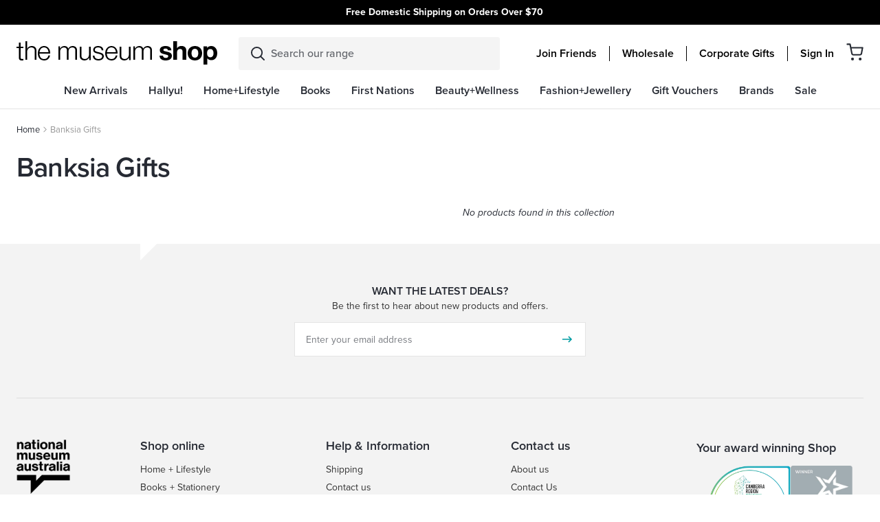

--- FILE ---
content_type: text/html; charset=utf-8
request_url: https://shop.nma.gov.au/collections/banksia-gifts
body_size: 79385
content:
<!DOCTYPE html>
<html lang="en">
<head>
  <meta charset="utf-8">
  <meta http-equiv="X-UA-Compatible" content="IE=edge">
  

  
    <link rel="shortcut icon" href="//shop.nma.gov.au/cdn/shop/files/favicon2_32x32.png?v=1613730450" type="image/png" />
  

  
    <meta name="description" content="Discover a range of home wares, gifts and designer products including Fink, Dinosaur Design and Bison. The Museum Shop stocks a wide range of Australian Made and Designed products , discover more today. ">
  

  <link rel="canonical" href="https://shop.nma.gov.au/collections/banksia-gifts">
  <meta name="viewport" content="width=device-width, initial-scale=1, shrink-to-fit=no, initial-scale=1, maximum-scale=1">
  <meta name="google-site-verification" content="XK4J31jzJHd3gHnz8B7_DRZT41dTN1JZq9pV2JNxKhA" />
  <meta name="google-site-verification" content="2rk1r3Mg_j8tXu00bIRzdEVuLESURQ1bffWL5fq80q8" />
  <script type="text/javascript">var SHOPIFY_CDN = "//shop.nma.gov.au/cdn/shop/t/179/assets/test.jpg?v=26870".replace(/test.jpg\?\d*/,'')</script>
  <script type="text/javascript" id="globals-script">
    var GM_STATE = {
      membershipProduct: "friends-membership"
    };
  </script>

  
<meta property="og:site_name" content="National Museum Australia">
<meta property="og:url" content="https://shop.nma.gov.au/collections/banksia-gifts">
<meta property="og:title" content="Banksia Gifts">
<meta property="og:type" content="website">
<meta property="og:description" content="Discover a range of home wares, gifts and designer products including Fink, Dinosaur Design and Bison. The Museum Shop stocks a wide range of Australian Made and Designed products , discover more today. ">


<meta name="twitter:site" content="@">
<meta name="twitter:card" content="summary_large_image">
<meta name="twitter:title" content="Banksia Gifts">
<meta name="twitter:description" content="Discover a range of home wares, gifts and designer products including Fink, Dinosaur Design and Bison. The Museum Shop stocks a wide range of Australian Made and Designed products , discover more today. ">

  

  

 
   <link rel="stylesheet" href="https://use.typekit.net/rzx5lfh.css">
 

  


  
    
  

  <script>window.performance && window.performance.mark && window.performance.mark('shopify.content_for_header.start');</script><meta name="google-site-verification" content="2rk1r3Mg_j8tXu00bIRzdEVuLESURQ1bffWL5fq80q8">
<meta id="shopify-digital-wallet" name="shopify-digital-wallet" content="/37488951432/digital_wallets/dialog">
<link rel="alternate" type="application/atom+xml" title="Feed" href="/collections/banksia-gifts.atom" />
<link rel="alternate" type="application/json+oembed" href="https://shop.nma.gov.au/collections/banksia-gifts.oembed">
<script async="async" src="/checkouts/internal/preloads.js?locale=en-AU"></script>
<script id="shopify-features" type="application/json">{"accessToken":"28e79342057b1558265c8260036b399c","betas":["rich-media-storefront-analytics"],"domain":"shop.nma.gov.au","predictiveSearch":true,"shopId":37488951432,"locale":"en"}</script>
<script>var Shopify = Shopify || {};
Shopify.shop = "national-museum-australia.myshopify.com";
Shopify.locale = "en";
Shopify.currency = {"active":"AUD","rate":"1.0"};
Shopify.country = "AU";
Shopify.theme = {"name":"v1.2.2 | 29 MAY | Topbar carousel","id":140908101768,"schema_name":null,"schema_version":null,"theme_store_id":796,"role":"main"};
Shopify.theme.handle = "null";
Shopify.theme.style = {"id":null,"handle":null};
Shopify.cdnHost = "shop.nma.gov.au/cdn";
Shopify.routes = Shopify.routes || {};
Shopify.routes.root = "/";</script>
<script type="module">!function(o){(o.Shopify=o.Shopify||{}).modules=!0}(window);</script>
<script>!function(o){function n(){var o=[];function n(){o.push(Array.prototype.slice.apply(arguments))}return n.q=o,n}var t=o.Shopify=o.Shopify||{};t.loadFeatures=n(),t.autoloadFeatures=n()}(window);</script>
<script id="shop-js-analytics" type="application/json">{"pageType":"collection"}</script>
<script defer="defer" async type="module" src="//shop.nma.gov.au/cdn/shopifycloud/shop-js/modules/v2/client.init-shop-cart-sync_BT-GjEfc.en.esm.js"></script>
<script defer="defer" async type="module" src="//shop.nma.gov.au/cdn/shopifycloud/shop-js/modules/v2/chunk.common_D58fp_Oc.esm.js"></script>
<script defer="defer" async type="module" src="//shop.nma.gov.au/cdn/shopifycloud/shop-js/modules/v2/chunk.modal_xMitdFEc.esm.js"></script>
<script type="module">
  await import("//shop.nma.gov.au/cdn/shopifycloud/shop-js/modules/v2/client.init-shop-cart-sync_BT-GjEfc.en.esm.js");
await import("//shop.nma.gov.au/cdn/shopifycloud/shop-js/modules/v2/chunk.common_D58fp_Oc.esm.js");
await import("//shop.nma.gov.au/cdn/shopifycloud/shop-js/modules/v2/chunk.modal_xMitdFEc.esm.js");

  window.Shopify.SignInWithShop?.initShopCartSync?.({"fedCMEnabled":true,"windoidEnabled":true});

</script>
<script>(function() {
  var isLoaded = false;
  function asyncLoad() {
    if (isLoaded) return;
    isLoaded = true;
    var urls = ["https:\/\/wrapin.prezenapps.com\/public\/js\/load-wrapin-app.js?shop=national-museum-australia.myshopify.com","https:\/\/cdn-loyalty.yotpo.com\/loader\/zU5-SwZD8BBIZtUP8TfJLg.js?shop=national-museum-australia.myshopify.com","https:\/\/storage.nfcube.com\/instafeed-e43a3308153d8c7e1d3625808a62462f.js?shop=national-museum-australia.myshopify.com"];
    for (var i = 0; i < urls.length; i++) {
      var s = document.createElement('script');
      s.type = 'text/javascript';
      s.async = true;
      s.src = urls[i];
      var x = document.getElementsByTagName('script')[0];
      x.parentNode.insertBefore(s, x);
    }
  };
  if(window.attachEvent) {
    window.attachEvent('onload', asyncLoad);
  } else {
    window.addEventListener('load', asyncLoad, false);
  }
})();</script>
<script id="__st">var __st={"a":37488951432,"offset":39600,"reqid":"ec0d08f5-8b91-4d01-84ec-05e6875c1100-1769139542","pageurl":"shop.nma.gov.au\/collections\/banksia-gifts","u":"0f7512305f60","p":"collection","rtyp":"collection","rid":260395991176};</script>
<script>window.ShopifyPaypalV4VisibilityTracking = true;</script>
<script id="captcha-bootstrap">!function(){'use strict';const t='contact',e='account',n='new_comment',o=[[t,t],['blogs',n],['comments',n],[t,'customer']],c=[[e,'customer_login'],[e,'guest_login'],[e,'recover_customer_password'],[e,'create_customer']],r=t=>t.map((([t,e])=>`form[action*='/${t}']:not([data-nocaptcha='true']) input[name='form_type'][value='${e}']`)).join(','),a=t=>()=>t?[...document.querySelectorAll(t)].map((t=>t.form)):[];function s(){const t=[...o],e=r(t);return a(e)}const i='password',u='form_key',d=['recaptcha-v3-token','g-recaptcha-response','h-captcha-response',i],f=()=>{try{return window.sessionStorage}catch{return}},m='__shopify_v',_=t=>t.elements[u];function p(t,e,n=!1){try{const o=window.sessionStorage,c=JSON.parse(o.getItem(e)),{data:r}=function(t){const{data:e,action:n}=t;return t[m]||n?{data:e,action:n}:{data:t,action:n}}(c);for(const[e,n]of Object.entries(r))t.elements[e]&&(t.elements[e].value=n);n&&o.removeItem(e)}catch(o){console.error('form repopulation failed',{error:o})}}const l='form_type',E='cptcha';function T(t){t.dataset[E]=!0}const w=window,h=w.document,L='Shopify',v='ce_forms',y='captcha';let A=!1;((t,e)=>{const n=(g='f06e6c50-85a8-45c8-87d0-21a2b65856fe',I='https://cdn.shopify.com/shopifycloud/storefront-forms-hcaptcha/ce_storefront_forms_captcha_hcaptcha.v1.5.2.iife.js',D={infoText:'Protected by hCaptcha',privacyText:'Privacy',termsText:'Terms'},(t,e,n)=>{const o=w[L][v],c=o.bindForm;if(c)return c(t,g,e,D).then(n);var r;o.q.push([[t,g,e,D],n]),r=I,A||(h.body.append(Object.assign(h.createElement('script'),{id:'captcha-provider',async:!0,src:r})),A=!0)});var g,I,D;w[L]=w[L]||{},w[L][v]=w[L][v]||{},w[L][v].q=[],w[L][y]=w[L][y]||{},w[L][y].protect=function(t,e){n(t,void 0,e),T(t)},Object.freeze(w[L][y]),function(t,e,n,w,h,L){const[v,y,A,g]=function(t,e,n){const i=e?o:[],u=t?c:[],d=[...i,...u],f=r(d),m=r(i),_=r(d.filter((([t,e])=>n.includes(e))));return[a(f),a(m),a(_),s()]}(w,h,L),I=t=>{const e=t.target;return e instanceof HTMLFormElement?e:e&&e.form},D=t=>v().includes(t);t.addEventListener('submit',(t=>{const e=I(t);if(!e)return;const n=D(e)&&!e.dataset.hcaptchaBound&&!e.dataset.recaptchaBound,o=_(e),c=g().includes(e)&&(!o||!o.value);(n||c)&&t.preventDefault(),c&&!n&&(function(t){try{if(!f())return;!function(t){const e=f();if(!e)return;const n=_(t);if(!n)return;const o=n.value;o&&e.removeItem(o)}(t);const e=Array.from(Array(32),(()=>Math.random().toString(36)[2])).join('');!function(t,e){_(t)||t.append(Object.assign(document.createElement('input'),{type:'hidden',name:u})),t.elements[u].value=e}(t,e),function(t,e){const n=f();if(!n)return;const o=[...t.querySelectorAll(`input[type='${i}']`)].map((({name:t})=>t)),c=[...d,...o],r={};for(const[a,s]of new FormData(t).entries())c.includes(a)||(r[a]=s);n.setItem(e,JSON.stringify({[m]:1,action:t.action,data:r}))}(t,e)}catch(e){console.error('failed to persist form',e)}}(e),e.submit())}));const S=(t,e)=>{t&&!t.dataset[E]&&(n(t,e.some((e=>e===t))),T(t))};for(const o of['focusin','change'])t.addEventListener(o,(t=>{const e=I(t);D(e)&&S(e,y())}));const B=e.get('form_key'),M=e.get(l),P=B&&M;t.addEventListener('DOMContentLoaded',(()=>{const t=y();if(P)for(const e of t)e.elements[l].value===M&&p(e,B);[...new Set([...A(),...v().filter((t=>'true'===t.dataset.shopifyCaptcha))])].forEach((e=>S(e,t)))}))}(h,new URLSearchParams(w.location.search),n,t,e,['guest_login'])})(!0,!0)}();</script>
<script integrity="sha256-4kQ18oKyAcykRKYeNunJcIwy7WH5gtpwJnB7kiuLZ1E=" data-source-attribution="shopify.loadfeatures" defer="defer" src="//shop.nma.gov.au/cdn/shopifycloud/storefront/assets/storefront/load_feature-a0a9edcb.js" crossorigin="anonymous"></script>
<script data-source-attribution="shopify.dynamic_checkout.dynamic.init">var Shopify=Shopify||{};Shopify.PaymentButton=Shopify.PaymentButton||{isStorefrontPortableWallets:!0,init:function(){window.Shopify.PaymentButton.init=function(){};var t=document.createElement("script");t.src="https://shop.nma.gov.au/cdn/shopifycloud/portable-wallets/latest/portable-wallets.en.js",t.type="module",document.head.appendChild(t)}};
</script>
<script data-source-attribution="shopify.dynamic_checkout.buyer_consent">
  function portableWalletsHideBuyerConsent(e){var t=document.getElementById("shopify-buyer-consent"),n=document.getElementById("shopify-subscription-policy-button");t&&n&&(t.classList.add("hidden"),t.setAttribute("aria-hidden","true"),n.removeEventListener("click",e))}function portableWalletsShowBuyerConsent(e){var t=document.getElementById("shopify-buyer-consent"),n=document.getElementById("shopify-subscription-policy-button");t&&n&&(t.classList.remove("hidden"),t.removeAttribute("aria-hidden"),n.addEventListener("click",e))}window.Shopify?.PaymentButton&&(window.Shopify.PaymentButton.hideBuyerConsent=portableWalletsHideBuyerConsent,window.Shopify.PaymentButton.showBuyerConsent=portableWalletsShowBuyerConsent);
</script>
<script data-source-attribution="shopify.dynamic_checkout.cart.bootstrap">document.addEventListener("DOMContentLoaded",(function(){function t(){return document.querySelector("shopify-accelerated-checkout-cart, shopify-accelerated-checkout")}if(t())Shopify.PaymentButton.init();else{new MutationObserver((function(e,n){t()&&(Shopify.PaymentButton.init(),n.disconnect())})).observe(document.body,{childList:!0,subtree:!0})}}));
</script>

<script>window.performance && window.performance.mark && window.performance.mark('shopify.content_for_header.end');</script>
<script>
    window.SLS_STATE = {defaultImage:"\/\/shop.nma.gov.au\/cdn\/shop\/files\/feature_image_1.jpg?v=1613727611",cart:




{
  "attributes": {},
  "collection_arrs": null,
  "cart_level_discount_applications": [],
  "currency": "AUD",
  "item_count": 0,
  "items": [],
  "items_subtotal_price": 0,
  "note": null,
  "original_total_price": 0,
  "requires_shipping": false,
  "token": null,
  "total_discount": 0,
  "total_price": 0,
  "total_weight": 0.0,
  
  
  "recommendedProducts": 
    
      []
    

  ,
  "giftProduct": 
    
        {
"id": 6602693312648,
"handle": "gift-wrap-1",
"collections": [{"id":188681552008,"handle":"all","title":"All","updated_at":"2026-01-23T14:32:54+11:00","body_html":"","published_at":"2020-11-05T09:58:09+11:00","sort_order":"best-selling","template_suffix":"","disjunctive":false,"rules":[{"column":"title","relation":"not_equals","condition":"Endeavour Voyage: The Untold Stories of Cook and the First Australians"},{"column":"title","relation":"not_contains","condition":"Gift Voucher"},{"column":"is_price_reduced","relation":"is_not_set","condition":""},{"column":"title","relation":"not_contains","condition":"Friends Membership"}],"published_scope":"web"},{"id":184936923272,"handle":"all-product","title":"All products","updated_at":"2026-01-23T14:32:54+11:00","body_html":"","published_at":"2020-05-19T13:31:29+10:00","sort_order":"best-selling","template_suffix":"","disjunctive":false,"rules":[{"column":"variant_price","relation":"greater_than","condition":"0"}],"published_scope":"web"},{"id":184002969736,"handle":"books","title":"Books","updated_at":"2026-01-22T23:09:27+11:00","body_html":"\u003cp\u003eThe Books category features a diverse collection of titles celebrating Australian history, culture, art, and storytelling.\u003c\/p\u003e\n\u003cp\u003eFrom exhibition catalogues and museum publications to children’s books, Indigenous stories, and scholarly works, this category offers readers a chance to explore Australia’s rich heritage through beautifully curated print. Shoppers will find new releases, bestsellers, and exclusive NMA publications, covering topics such as First Nations knowledge, Australian wildlife, heritage interiors, and creative arts. Whether you’re seeking an educational resource, a unique gift, or a captivating read, the NMA Shop’s Books category provides authentic, culturally significant titles that connect readers with Australia’s past and present.\u003c\/p\u003e","published_at":"2020-05-11T16:57:24+10:00","sort_order":"created-desc","template_suffix":"","disjunctive":true,"rules":[{"column":"tag","relation":"equals","condition":"category-books"},{"column":"tag","relation":"equals","condition":"Books"},{"column":"tag","relation":"equals","condition":"Stationery"},{"column":"type","relation":"equals","condition":"Books - Art"},{"column":"type","relation":"equals","condition":"Books - Australiana"},{"column":"type","relation":"equals","condition":"Books - Biographies"},{"column":"type","relation":"equals","condition":"Books - Childrens - Activity"},{"column":"type","relation":"equals","condition":"Books - Childrens - Educational"},{"column":"type","relation":"equals","condition":"Books - Childrens - Indigenous"},{"column":"type","relation":"equals","condition":"Books - Childrens - Picture"},{"column":"type","relation":"equals","condition":"Books - Childrens - Story"},{"column":"type","relation":"equals","condition":"Books - Cooking"},{"column":"type","relation":"equals","condition":"Books - Flora \u0026 Fauna"},{"column":"type","relation":"equals","condition":"Books - Garden"},{"column":"type","relation":"equals","condition":"Books - Humour"},{"column":"type","relation":"equals","condition":"Books - History"},{"column":"type","relation":"equals","condition":"Books - General Issues"},{"column":"type","relation":"equals","condition":"Books - Gift"},{"column":"type","relation":"equals","condition":"Books - Indigenous - Art"},{"column":"type","relation":"equals","condition":"Books - Indigenous - History"},{"column":"type","relation":"equals","condition":"Books - Indigenous - Issues"},{"column":"type","relation":"equals","condition":"Books - Travel"},{"column":"type","relation":"equals","condition":"Stationery - Cards"},{"column":"type","relation":"equals","condition":"Stationery - Notepads \u0026 Journals"},{"column":"type","relation":"equals","condition":"Stationery - Calendars"},{"column":"type","relation":"equals","condition":"Stationery - Wrapping Paper"},{"column":"type","relation":"equals","condition":"Stationery - Pens"},{"column":"type","relation":"equals","condition":"Books - Reference"},{"column":"type","relation":"equals","condition":"Books - Indigenous - Biographies"}],"published_scope":"web","image":{"created_at":"2020-07-06T01:27:58+10:00","alt":null,"width":480,"height":480,"src":"\/\/shop.nma.gov.au\/cdn\/shop\/collections\/Books-Stationery_Cat_image_DT_480x480px_speckle_grn.png?v=1593962879"}},{"id":260805591176,"handle":"new-arrivals","title":"New Arrivals","updated_at":"2026-01-23T14:13:36+11:00","body_html":"","published_at":"2021-04-19T14:17:11+10:00","sort_order":"created-desc","template_suffix":"new-arrivals","disjunctive":false,"rules":[{"column":"variant_inventory","relation":"greater_than","condition":"0"}],"published_scope":"web"},{"id":187646771336,"handle":"stationery","title":"Stationery + Cards","updated_at":"2026-01-22T23:09:27+11:00","body_html":"\u003cp\u003eThe Stationery and Cards category offers a beautifully curated range of paper goods that combine practicality with cultural storytelling.\u003c\/p\u003e\n\u003cp\u003eThis collection includes greeting cards, notebooks, journals, postcards, and writing sets featuring designs inspired by Indigenous art, Australian wildlife, and museum exhibitions. Perfect for everyday use, gifting, or keepsakes, these items highlight authentic, ethically sourced artwork and quality craftsmanship. Whether you’re looking for a thoughtful card, a stylish notebook, or a unique stationery set, the Stationery and Cards category provides creative, culturally significant products that celebrate Australia’s heritage while adding beauty to your daily writing and correspondence.\u003c\/p\u003e","published_at":"2020-08-20T17:08:56+10:00","sort_order":"best-selling","template_suffix":"","disjunctive":true,"rules":[{"column":"type","relation":"equals","condition":"Stationery - Notepads \u0026 Journals"},{"column":"type","relation":"equals","condition":"Stationery - Pencils"},{"column":"type","relation":"equals","condition":"Stationery - Cards"},{"column":"type","relation":"equals","condition":"Stationery - Diaries"},{"column":"type","relation":"equals","condition":"Stationery - Calendars"},{"column":"type","relation":"equals","condition":"Stationery - Wrapping Paper"},{"column":"type","relation":"equals","condition":"Stationery - Pens"}],"published_scope":"web"}],
"url": "/products/gift-wrap-1",
"title": "Gift Wrap",
"entity": {"id":6602693312648,"title":"Gift Wrap","handle":"gift-wrap-1","description":"We can personally gift wrap your order","published_at":"2025-02-14T14:37:07+11:00","created_at":"2021-07-20T12:32:45+10:00","vendor":"National Museum Australia","type":"Stationery - Wrapping Paper","tags":["free-shipping"],"price":500,"price_min":500,"price_max":500,"available":true,"price_varies":false,"compare_at_price":null,"compare_at_price_min":0,"compare_at_price_max":0,"compare_at_price_varies":false,"variants":[{"id":39469250347144,"title":"Default Title","option1":"Default Title","option2":null,"option3":null,"sku":"Onlineshopgiftwrap","requires_shipping":true,"taxable":true,"featured_image":null,"available":true,"name":"Gift Wrap","public_title":null,"options":["Default Title"],"price":500,"weight":0,"compare_at_price":null,"inventory_management":"shopify","barcode":"","requires_selling_plan":false,"selling_plan_allocations":[]}],"images":["\/\/shop.nma.gov.au\/cdn\/shop\/products\/1625725269_cb4b8824-1dcb-435e-844b-8dc10c1e0fa3.jpg?v=1626748930"],"featured_image":"\/\/shop.nma.gov.au\/cdn\/shop\/products\/1625725269_cb4b8824-1dcb-435e-844b-8dc10c1e0fa3.jpg?v=1626748930","options":["Title"],"media":[{"alt":"Example of gift wrapping a rectangle shape item with brown paper and pink ribbon tied into a bow over the top. A national museum sticker is on the paper.","id":20723065061512,"position":1,"preview_image":{"aspect_ratio":1.0,"height":1200,"width":1200,"src":"\/\/shop.nma.gov.au\/cdn\/shop\/products\/1625725269_cb4b8824-1dcb-435e-844b-8dc10c1e0fa3.jpg?v=1626748930"},"aspect_ratio":1.0,"height":1200,"media_type":"image","src":"\/\/shop.nma.gov.au\/cdn\/shop\/products\/1625725269_cb4b8824-1dcb-435e-844b-8dc10c1e0fa3.jpg?v=1626748930","width":1200}],"requires_selling_plan":false,"selling_plan_groups":[],"content":"We can personally gift wrap your order"},
"initial_variant": {"id":39469250347144,"title":"Default Title","option1":"Default Title","option2":null,"option3":null,"sku":"Onlineshopgiftwrap","requires_shipping":true,"taxable":true,"featured_image":null,"available":true,"name":"Gift Wrap","public_title":null,"options":["Default Title"],"price":500,"weight":0,"compare_at_price":null,"inventory_management":"shopify","barcode":"","requires_selling_plan":false,"selling_plan_allocations":[]},"images": [{
    "alt": "Example of gift wrapping a rectangle shape item with brown paper and pink ribbon tied into a bow over the top. A national museum sticker is on the paper.",
    "src": "//shop.nma.gov.au/cdn/shop/products/1625725269_cb4b8824-1dcb-435e-844b-8dc10c1e0fa3.jpg?v=1626748930",
    "id": 28481517420680
    }],"variants_quantity": [{
    "id": 39469250347144,
    "quantity": 4406
    }],"variants_data":{"39469250347144": {
    "inventory_quantity":4406,
    "compare_at_price":null,
    "price":500}
},"color": {"name": "", "handle": ""},
"swatch_color": null,"featured_image": "//shop.nma.gov.au/cdn/shop/products/1625725269_cb4b8824-1dcb-435e-844b-8dc10c1e0fa3.jpg?v=1626748930"



  
  

}

      
  
}
,
      cartWholesale:
          {  "token":{"note":null,"attributes":{},"original_total_price":0,"total_price":0,"total_discount":0,"total_weight":0.0,"item_count":0,"items":[],"requires_shipping":false,"currency":"AUD","items_subtotal_price":0,"cart_level_discount_applications":[],"checkout_charge_amount":0},  "attributes":{},  "collection_arrs": null,  "item_count":0,  "note":"",  "original_total_price":0,  "requires_shipping":false,  "total_discount":0,  "total_price":0,  "total_weight":0.0,  "items" :[    ]  ,"wcp_cart_total":0  ,"wcp_tag" : false,      "recommendedProducts":           []      ,  "giftProduct":           {"id": 6602693312648,"handle": "gift-wrap-1","collections": [{"id":188681552008,"handle":"all","title":"All","updated_at":"2026-01-23T14:32:54+11:00","body_html":"","published_at":"2020-11-05T09:58:09+11:00","sort_order":"best-selling","template_suffix":"","disjunctive":false,"rules":[{"column":"title","relation":"not_equals","condition":"Endeavour Voyage: The Untold Stories of Cook and the First Australians"},{"column":"title","relation":"not_contains","condition":"Gift Voucher"},{"column":"is_price_reduced","relation":"is_not_set","condition":""},{"column":"title","relation":"not_contains","condition":"Friends Membership"}],"published_scope":"web"},{"id":184936923272,"handle":"all-product","title":"All products","updated_at":"2026-01-23T14:32:54+11:00","body_html":"","published_at":"2020-05-19T13:31:29+10:00","sort_order":"best-selling","template_suffix":"","disjunctive":false,"rules":[{"column":"variant_price","relation":"greater_than","condition":"0"}],"published_scope":"web"},{"id":184002969736,"handle":"books","title":"Books","updated_at":"2026-01-22T23:09:27+11:00","body_html":"\u003cp\u003eThe Books category features a diverse collection of titles celebrating Australian history, culture, art, and storytelling.\u003c\/p\u003e\n\u003cp\u003eFrom exhibition catalogues and museum publications to children’s books, Indigenous stories, and scholarly works, this category offers readers a chance to explore Australia’s rich heritage through beautifully curated print. Shoppers will find new releases, bestsellers, and exclusive NMA publications, covering topics such as First Nations knowledge, Australian wildlife, heritage interiors, and creative arts. Whether you’re seeking an educational resource, a unique gift, or a captivating read, the NMA Shop’s Books category provides authentic, culturally significant titles that connect readers with Australia’s past and present.\u003c\/p\u003e","published_at":"2020-05-11T16:57:24+10:00","sort_order":"created-desc","template_suffix":"","disjunctive":true,"rules":[{"column":"tag","relation":"equals","condition":"category-books"},{"column":"tag","relation":"equals","condition":"Books"},{"column":"tag","relation":"equals","condition":"Stationery"},{"column":"type","relation":"equals","condition":"Books - Art"},{"column":"type","relation":"equals","condition":"Books - Australiana"},{"column":"type","relation":"equals","condition":"Books - Biographies"},{"column":"type","relation":"equals","condition":"Books - Childrens - Activity"},{"column":"type","relation":"equals","condition":"Books - Childrens - Educational"},{"column":"type","relation":"equals","condition":"Books - Childrens - Indigenous"},{"column":"type","relation":"equals","condition":"Books - Childrens - Picture"},{"column":"type","relation":"equals","condition":"Books - Childrens - Story"},{"column":"type","relation":"equals","condition":"Books - Cooking"},{"column":"type","relation":"equals","condition":"Books - Flora \u0026 Fauna"},{"column":"type","relation":"equals","condition":"Books - Garden"},{"column":"type","relation":"equals","condition":"Books - Humour"},{"column":"type","relation":"equals","condition":"Books - History"},{"column":"type","relation":"equals","condition":"Books - General Issues"},{"column":"type","relation":"equals","condition":"Books - Gift"},{"column":"type","relation":"equals","condition":"Books - Indigenous - Art"},{"column":"type","relation":"equals","condition":"Books - Indigenous - History"},{"column":"type","relation":"equals","condition":"Books - Indigenous - Issues"},{"column":"type","relation":"equals","condition":"Books - Travel"},{"column":"type","relation":"equals","condition":"Stationery - Cards"},{"column":"type","relation":"equals","condition":"Stationery - Notepads \u0026 Journals"},{"column":"type","relation":"equals","condition":"Stationery - Calendars"},{"column":"type","relation":"equals","condition":"Stationery - Wrapping Paper"},{"column":"type","relation":"equals","condition":"Stationery - Pens"},{"column":"type","relation":"equals","condition":"Books - Reference"},{"column":"type","relation":"equals","condition":"Books - Indigenous - Biographies"}],"published_scope":"web","image":{"created_at":"2020-07-06T01:27:58+10:00","alt":null,"width":480,"height":480,"src":"\/\/shop.nma.gov.au\/cdn\/shop\/collections\/Books-Stationery_Cat_image_DT_480x480px_speckle_grn.png?v=1593962879"}},{"id":260805591176,"handle":"new-arrivals","title":"New Arrivals","updated_at":"2026-01-23T14:13:36+11:00","body_html":"","published_at":"2021-04-19T14:17:11+10:00","sort_order":"created-desc","template_suffix":"new-arrivals","disjunctive":false,"rules":[{"column":"variant_inventory","relation":"greater_than","condition":"0"}],"published_scope":"web"},{"id":187646771336,"handle":"stationery","title":"Stationery + Cards","updated_at":"2026-01-22T23:09:27+11:00","body_html":"\u003cp\u003eThe Stationery and Cards category offers a beautifully curated range of paper goods that combine practicality with cultural storytelling.\u003c\/p\u003e\n\u003cp\u003eThis collection includes greeting cards, notebooks, journals, postcards, and writing sets featuring designs inspired by Indigenous art, Australian wildlife, and museum exhibitions. Perfect for everyday use, gifting, or keepsakes, these items highlight authentic, ethically sourced artwork and quality craftsmanship. Whether you’re looking for a thoughtful card, a stylish notebook, or a unique stationery set, the Stationery and Cards category provides creative, culturally significant products that celebrate Australia’s heritage while adding beauty to your daily writing and correspondence.\u003c\/p\u003e","published_at":"2020-08-20T17:08:56+10:00","sort_order":"best-selling","template_suffix":"","disjunctive":true,"rules":[{"column":"type","relation":"equals","condition":"Stationery - Notepads \u0026 Journals"},{"column":"type","relation":"equals","condition":"Stationery - Pencils"},{"column":"type","relation":"equals","condition":"Stationery - Cards"},{"column":"type","relation":"equals","condition":"Stationery - Diaries"},{"column":"type","relation":"equals","condition":"Stationery - Calendars"},{"column":"type","relation":"equals","condition":"Stationery - Wrapping Paper"},{"column":"type","relation":"equals","condition":"Stationery - Pens"}],"published_scope":"web"}],"url": "/products/gift-wrap-1","title": "Gift Wrap","entity": {"id":6602693312648,"title":"Gift Wrap","handle":"gift-wrap-1","description":"We can personally gift wrap your order","published_at":"2025-02-14T14:37:07+11:00","created_at":"2021-07-20T12:32:45+10:00","vendor":"National Museum Australia","type":"Stationery - Wrapping Paper","tags":["free-shipping"],"price":500,"price_min":500,"price_max":500,"available":true,"price_varies":false,"compare_at_price":null,"compare_at_price_min":0,"compare_at_price_max":0,"compare_at_price_varies":false,"variants":[{"id":39469250347144,"title":"Default Title","option1":"Default Title","option2":null,"option3":null,"sku":"Onlineshopgiftwrap","requires_shipping":true,"taxable":true,"featured_image":null,"available":true,"name":"Gift Wrap","public_title":null,"options":["Default Title"],"price":500,"weight":0,"compare_at_price":null,"inventory_management":"shopify","barcode":"","requires_selling_plan":false,"selling_plan_allocations":[]}],"images":["\/\/shop.nma.gov.au\/cdn\/shop\/products\/1625725269_cb4b8824-1dcb-435e-844b-8dc10c1e0fa3.jpg?v=1626748930"],"featured_image":"\/\/shop.nma.gov.au\/cdn\/shop\/products\/1625725269_cb4b8824-1dcb-435e-844b-8dc10c1e0fa3.jpg?v=1626748930","options":["Title"],"media":[{"alt":"Example of gift wrapping a rectangle shape item with brown paper and pink ribbon tied into a bow over the top. A national museum sticker is on the paper.","id":20723065061512,"position":1,"preview_image":{"aspect_ratio":1.0,"height":1200,"width":1200,"src":"\/\/shop.nma.gov.au\/cdn\/shop\/products\/1625725269_cb4b8824-1dcb-435e-844b-8dc10c1e0fa3.jpg?v=1626748930"},"aspect_ratio":1.0,"height":1200,"media_type":"image","src":"\/\/shop.nma.gov.au\/cdn\/shop\/products\/1625725269_cb4b8824-1dcb-435e-844b-8dc10c1e0fa3.jpg?v=1626748930","width":1200}],"requires_selling_plan":false,"selling_plan_groups":[],"content":"We can personally gift wrap your order"},"initial_variant": {"id":39469250347144,"title":"Default Title","option1":"Default Title","option2":null,"option3":null,"sku":"Onlineshopgiftwrap","requires_shipping":true,"taxable":true,"featured_image":null,"available":true,"name":"Gift Wrap","public_title":null,"options":["Default Title"],"price":500,"weight":0,"compare_at_price":null,"inventory_management":"shopify","barcode":"","requires_selling_plan":false,"selling_plan_allocations":[]},"images": [{    "alt": "Example of gift wrapping a rectangle shape item with brown paper and pink ribbon tied into a bow over the top. A national museum sticker is on the paper.",    "src": "//shop.nma.gov.au/cdn/shop/products/1625725269_cb4b8824-1dcb-435e-844b-8dc10c1e0fa3.jpg?v=1626748930",    "id": 28481517420680    }],"variants_quantity": [{    "id": 39469250347144,    "quantity": 4406    }],"variants_data":{"39469250347144": {    "inventory_quantity":4406,    "compare_at_price":null,    "price":500}},"color": {"name": "", "handle": ""},"swatch_color": null,"featured_image": "//shop.nma.gov.au/cdn/shop/products/1625725269_cb4b8824-1dcb-435e-844b-8dc10c1e0fa3.jpg?v=1626748930"    }        }
,defaultCurrency:"AUD"
    }
  </script>

  
  
    <link href="//shop.nma.gov.au/cdn/shop/t/179/assets/styles.css?v=164263338104265717891748485427" rel="stylesheet" type="text/css" media="all" />
  

  

  

  <title> Banksia Gifts &ndash; National Museum Australia </title>
  <div id="shopify-section-color-swatches" class="shopify-section"><style>
  .color-swatch {
    position: relative;
    background-position: center;
    background-repeat: no-repeat;
    background-size: cover;
    border: none;
  }

  .color-swatch:before {
    content: '';
    position: absolute;
    top: 0;
    bottom: 0;
    left: 0;
    right: 0;
    width: auto;
    height: auto;
    border-radius: 50%;
    border: 1px solid #DEDEDE;
    transform: none;
  }

  .color-swatch:after {
    content: '';
    position: absolute;
    display: block;
    width: auto;
    height: auto;
    border-radius: 50%;
    background: transparent;
    border-style: solid;
    border-color: transparent;
    transform: none;
    transition: border-color 200ms ease-in-out;
    z-index: -1;
  }

  .color-swatch:hover:after {
    z-index: 1;
  }.color-swatch-black{
    pointer-events: auto;background-color: #1f1b1b;}.color-swatch-black:before {
    content: none;
  }.color-swatch-red{
    pointer-events: auto;background-color: #e01010;}.color-swatch-red:before {
    content: none;
  }.color-swatch-green{
    pointer-events: auto;background-color: #2b562e;}.color-swatch-green:before {
    content: none;
  }.color-swatch-white{
    pointer-events: auto;background-color: #dedede;}.color-swatch-white:before {
    content: none;
  }</style>


</div>
  <div id="shopify-section-product-labels" class="shopify-section"><style>
  .product-label {
    position: relative;
  }
  .product-label:before {
    content: '';
    position: absolute;
    top: 50%;
    left: 0;
    transform: translate3d(0, -50%, 0);
    display: block;
    width: 13px;
    height: 13px;
    z-index: -1;
  }.product-label--new-arrival{
        
        color: #000000;
      }
      
.product-label--australian-made{
        
        color: #007852;
      }
      
.product-label--best-seller{
        
          padding-left: 18px;
        
        color: #009da3;
      }
      
        .product-label--best-seller:before {
          z-index: 1;
          background: url(//shop.nma.gov.au/cdn/shop/files/star-icon_2x_ee1ed34c-24af-4362-a83e-935a0c5a9928.png?v=1613724867) center/contain no-repeat transparent;
        }
      
.product-label--20-off-applied-at-checkout{
        
        color: #009da3;
      }
      
.product-label--staff-favourite{
        
        color: #009da3;
      }
      
</style>
</div>
  <div id="shopify-section-product-badge" class="shopify-section">
<style>
  .product-badge {
    position: relative;
  }.product-badge--new-arrival{
    color: #ffffff;
    background-color: #000000;
  }.product-badge--australian-made{
    color: #ffffff;
    background-color: #007852;
  }.product-badge--20-off{
    color: #ffffff;
    background-color: #009da3;
  }</style>
</style>


</div>
  <!--begin-bc-sf-filter-css-->
  <style data-id="bc-sf-filter-style" type="text/css">
      #bc-sf-filter-options-wrapper .bc-sf-filter-option-block .bc-sf-filter-block-title h3,
      #bc-sf-filter-tree-h .bc-sf-filter-option-block .bc-sf-filter-block-title a {}
    
     .bc-sf-filter-option-block .bc-sf-filter-block-title h3>span:before {}
      .bc-sf-filter-option-block .bc-sf-filter-block-title h3>span.up:before {}
    
      #bc-sf-filter-options-wrapper .bc-sf-filter-option-block .bc-sf-filter-block-content ul li a,
      #bc-sf-filter-tree-h .bc-sf-filter-option-block .bc-sf-filter-block-content ul li a,
      .bc-sf-filter-option-block-sub_category .bc-sf-filter-block-content ul li h3 a,
      .bc-sf-filter-selection-wrapper .bc-sf-filter-selected-items .selected-item>a,
      .bc-sf-filter-selection-wrapper .bc-sf-filter-block-title h3,
      .bc-sf-filter-clear, 
      .bc-sf-filter-clear-all{}
    
      .bc-sf-filter-option-block-sub_category .bc-sf-filter-option-single-list li span.sub-icon:before {}
      .bc-sf-filter-option-block-sub_category .bc-sf-filter-option-single-list li span.sub-icon.sub-up:before {}

      #bc-sf-filter-tree-mobile button {}
    </style><link href="//shop.nma.gov.au/cdn/shop/t/179/assets/bc-sf-filter.scss.css?v=169609153162019218741748485428" rel="stylesheet" type="text/css" media="all" /><!--start-bc-al-css--><link href="//shop.nma.gov.au/cdn/shop/t/179/assets/bc-al-lib.scss.css?v=78072480422674325091748483349" rel="stylesheet" type="text/css" media="all" />
    <style data-id="bc-al-style" type="text/css">
      .bc-quickview-btn {background: rgba(255,255,255,1);color: rgba(61,66,70,1);border-color: rgba(255,255,255,1);}
      .bc-quickview-btn:hover {background: rgba(61,66,70,1);color: rgba(255,255,255,1);border-color: rgba(61,66,70,1);}
      .bc-addtocart-btn {background: rgba(0,0,0,1);color: rgba(255,255,255,1);border-color: rgba(0,0,0,1);}
      .bc-addtocart-btn:hover {background: rgba(61,66,70,1);color: rgba(255,255,255,1);border-color: rgba(61,66,70,1);}
    </style><!--end-bc-al-css-->
    <!--start-bc-widget-css--><!--end-bc-widget-css-->

  <!--end-bc-sf-filter-css-->

  <!-- Algolia head -->
  <script type="text/template" id="template_algolia_money_format">$
</script>
  <script type="text/template" id="template_algolia_current_collection_id">{
  "currentCollectionID":
}
</script>
  <script type="text/template" id="template_algolia_autocomplete"><div class="
  aa-columns-container

  [[# with.articles ]] aa-with-articles [[/ with.articles ]]
  [[^ with.articles ]] aa-without-articles [[/ with.articles ]]

  [[# with.collections ]] aa-with-collections [[/ with.collections ]]
  [[^ with.collections ]] aa-without-collections [[/ with.collections ]]

  [[# with.footer ]] aa-with-footer [[/ with.footer ]]
  [[^ with.footer ]] aa-without-footer [[/ with.footer ]]

  [[# with.poweredBy ]] aa-with-powered-by [[/ with.poweredBy ]]
  [[^ with.poweredBy ]] aa-without-powered-by [[/ with.poweredBy ]]

  [[# with.products ]] aa-with-products [[/ with.products ]]
  [[^ with.products ]] aa-without-products [[/ with.products ]]

  [[# with.pages ]] aa-with-pages [[/ with.pages ]]
  [[^ with.pages ]] aa-without-pages [[/ with.pages ]]
">
  <div class="aa-dataset-products aa-right-column"></div>

  <div class="aa-left-column">
    <div class="aa-collections">
      <div class="aa-collections-header">
        Categories
      </div>
      <div class="aa-dataset-collections"></div>
    </div>

    <div class="aa-articles">
      <div class="aa-articles-header">
        Blog posts
      </div>
      <div class="aa-dataset-articles"></div>
    </div>

    <div class="aa-pages">
      <div class="aa-pages-header">
        Pages
      </div>
      <div class="aa-dataset-pages"></div>
    </div>

    <div class="aa-powered-by">
      <a
        class="aa-powered-by-logo"
        href="https://www.algolia.com/?utm_source=shopify&utm_medium=link&utm_campaign=autocomplete-[[ storeName ]]"
      ></a>
    </div>
  </div>
</div>
</script>
  <script type="text/template" id="template_algolia_autocomplete.css">.algolia-autocomplete {
  box-sizing: border-box;
  background: white;
  border: 1px solid #CCC;
  border-top: 2px solid [[ colors.main ]];
  z-index: 10000 !important;
  color: black;
  text-align: left;
}

.aa-dropdown-menu .aa-highlight {
  color: black;
  font-weight: bold;
}

.aa-dropdown-menu .aa-cursor {
  cursor: pointer;
  background: #f8f8f8;
}

/* Resets */
.aa-dropdown-menu div,
.aa-dropdown-menu p,
.aa-dropdown-menu span,
.aa-dropdown-menu a {
  box-sizing: border-box;
  margin: 0;
  padding: 0;
  line-height: 1;
  font-size: initial;
}

/* Links */
.aa-dropdown-menu a,
.aa-dropdown-menu a:hover,
.aa-dropdown-menu a:focus,
.aa-dropdown-menu a:active {
  font-weight: initial;
  font-style: initial;
  text-decoration: initial;
  color: [[ colors.main ]];
}

.aa-dropdown-menu a:hover,
.aa-dropdown-menu a:focus,
.aa-dropdown-menu a:active {
  text-decoration: underline;
}

/* Column layout */
.aa-dropdown-menu .aa-left-column,
.aa-dropdown-menu .aa-right-column {
  position: relative;
  padding: 24px 24px 0 24px;
}

.aa-dropdown-menu-size-xs .aa-left-column,
.aa-dropdown-menu-size-xs .aa-right-column,
.aa-dropdown-menu-size-sm .aa-left-column,
.aa-dropdown-menu-size-sm .aa-right-column {
  padding: 24px 12px 0 12px;
}

.aa-dropdown-menu .aa-with-powered-by .aa-left-column {
  padding-bottom: 48px;
}

.aa-dropdown-menu-size-xs .aa-left-column,
.aa-dropdown-menu-size-sm .aa-left-column {
  padding-top: 0;
  padding-bottom: 32px;
}

.aa-dropdown-menu-size-xs .aa-without-powered-by .aa-left-column,
.aa-dropdown-menu-size-sm .aa-without-powered-by .aa-left-column {
  padding-bottom: 0;
}

.aa-dropdown-menu-size-lg .aa-columns-container {
  direction: rtl;
  width: 100%;
  display: table;
  table-layout: fixed;
}

.aa-dropdown-menu-size-lg .aa-left-column,
.aa-dropdown-menu-size-lg .aa-right-column {
  display: table-cell;
  direction: ltr;
  vertical-align: top;
}

.aa-dropdown-menu-size-lg .aa-left-column {
  width: 30%;
}

.aa-dropdown-menu-size-lg .aa-without-articles.aa-without-collections .aa-left-column {
  display: none;
}

.aa-dropdown-menu-size-lg .aa-without-products .aa-left-column {
  width: 100%;
}

.aa-dropdown-menu-size-lg .aa-right-column {
  width: 70%;
  border-left: 1px solid #ebebeb;
  padding-bottom: 64px;
}

.aa-dropdown-menu-size-lg .aa-without-footer .aa-right-column {
  padding-bottom: 0;
}

.aa-dropdown-menu-size-lg .aa-without-articles.aa-without-collections .aa-right-column {
  width: 100%;
  border-left: none;
}

.aa-dropdown-menu-size-lg .aa-without-products .aa-right-column {
  display: none;
}

/* Products group */
.aa-dropdown-menu .aa-dataset-products .aa-suggestions:after {
  content: '';
  display: block;
  clear: both;
}

.aa-dropdown-menu .aa-without-products .aa-dataset-products {
  display: none;
}

.aa-dropdown-menu .aa-products-empty {
  margin-bottom: 16px;
}

.aa-dropdown-menu .aa-products-empty .aa-no-result {
  color: [[ colors.secondary ]];
}

.aa-dropdown-menu .aa-products-empty .aa-see-all {
  margin-top: 8px;
}

/* Product */
.aa-dropdown-menu .aa-dataset-products .aa-suggestion {
  float: left;
  width: 50%;
  margin-bottom: 16px;
  margin-top: -4px; /* -$v_padding */
}

.aa-dropdown-menu-size-xs .aa-dataset-products .aa-suggestion,
.aa-dropdown-menu-size-sm .aa-dataset-products .aa-suggestion {
  width: 100%;
}

.aa-dropdown-menu .aa-product {
  position: relative;
  min-height: 56px; /* $img_size + 2 * $v_padding */
  padding: 4px 16px; /* $v_padding, $h_padding */
}

.aa-dropdown-menu .aa-product-picture {
  position: absolute;
  width: 48px; /* $img_size */
  height: 48px; /* $img_size */
  top: 4px; /* $v_padding */
  left: 16px; /* $h_padding */
  background-position: center center;
  background-size: contain;
  background-repeat: no-repeat;
}

.aa-dropdown-menu .aa-product-text {
  margin-left: 64px; /* $img_size + $h_padding */
}

.aa-dropdown-menu-size-xs .aa-product {
  padding: 4px;
}

.aa-dropdown-menu-size-xs .aa-product-picture {
  display: none;
}

.aa-dropdown-menu-size-xs .aa-product-text {
  margin: 0;
}

.aa-dropdown-menu .aa-product-info {
  font-size: 0.85em;
  color: [[ colors.secondary ]];
}

.aa-dropdown-menu .aa-product-info .aa-highlight {
  font-size: 1em;
}

.aa-dropdown-menu .aa-product-price {
  color: [[ colors.main ]];
}

.aa-dropdown-menu .aa-product-title,
.aa-dropdown-menu .aa-product-info {
  width: 100%;
  margin-top: -0.4em;
  white-space: nowrap;
  overflow: hidden;
  text-overflow: ellipsis;
  line-height: 1.5;
}

/* Collections, Articles & Pages */
.aa-dropdown-menu .aa-without-collections .aa-collections {
  display: none;
}

.aa-dropdown-menu .aa-without-articles .aa-articles {
  display: none;
}

.aa-dropdown-menu .aa-without-pages .aa-pages {
  display: none;
}

.aa-dropdown-menu .aa-collections,
.aa-dropdown-menu .aa-articles,
.aa-dropdown-menu .aa-pages {
  margin-bottom: 24px;
}

.aa-dropdown-menu .aa-collections-empty .aa-no-result,
.aa-dropdown-menu .aa-articles-empty .aa-no-result,
.aa-dropdown-menu .aa-pages-empty .aa-no-result {
  opacity: 0.7;
}

.aa-dropdown-menu .aa-collections-header,
.aa-dropdown-menu .aa-articles-header,
.aa-dropdown-menu .aa-pages-header {
  margin-bottom: 8px;
  text-transform: uppercase;
  font-weight: bold;
  font-size: 0.8em;
  color: [[ colors.secondary ]];
}

.aa-dropdown-menu .aa-collection,
.aa-dropdown-menu .aa-article,
.aa-dropdown-menu .aa-page {
  padding: 4px;
}

/* Footer */

.aa-dropdown-menu .aa-footer {
  display: block;
  width: 100%;
  position: absolute;
  left: 0;
  bottom: 0;
  padding: 16px 48px;
  background-color: #f8f8f8;
}

.aa-dropdown-menu-size-xs .aa-footer,
.aa-dropdown-menu-size-sm .aa-footer,
.aa-dropdown-menu-size-md .aa-footer {
  display: none;
}

/* Powered By */

.aa-dropdown-menu .aa-without-powered-by .aa-powered-by {
  display: none;
}

.aa-dropdown-menu .aa-powered-by {
  width: 100%;
  position: absolute;
  left: 0;
  bottom: 16px;
  text-align: center;
  font-size: 0.8em;
  color: [[ colors.secondary ]];
}

.aa-dropdown-menu .aa-powered-by-logo {
  display: inline-block;
  width: 142px;
  height: 24px;
  margin-bottom: -6px;
  background-position: center center;
  background-size: contain;
  background-repeat: no-repeat;
  background-image: url([data-uri]);
}
</script>
  <script type="text/template" id="template_algolia_autocomplete_pages_empty"><div class="aa-pages-empty">
  <div class="aa-no-result">
    [[ translations.noPageFound ]]
  </div>
</div>
</script>
  <script type="text/template" id="template_algolia_autocomplete_page"><div class="aa-page">
  <div class="aa-picture" style="background-image: url('[[# helpers.iconImage ]][[/ helpers.iconImage ]]')"></div>
  <div class="aa-text">
    <span class="aa-title">[[& _highlightResult.title.value ]]</span>
  </div>
</div>
</script>
  <script type="text/template" id="template_algolia_autocomplete_collection"><div class="aa-collection">
  <div class="aa-picture" style="background-image: url('[[# helpers.iconImage ]][[/ helpers.iconImage ]]')"></div>
  <div class="aa-text">
    <span class="aa-title">[[& _highlightResult.title.value ]]</span>
  </div>
</div>
</script>
  <script type="text/template" id="template_algolia_autocomplete_collections_empty"><div class="aa-collections-empty">
  <div class="aa-no-result">
    [[ translations.noCollectionFound ]]
  </div>
</div>
</script>
  <script type="text/template" id="template_algolia_autocomplete_article"><div class="aa-article">
  <div class="aa-text">
    <span class="aa-title">[[& _highlightResult.title.value ]]</span>
  </div>
</div>
</script>
  <script type="text/template" id="template_algolia_autocomplete_articles_empty"><div class="aa-articles-empty">
  <div class="aa-no-result">
    No article found
  </div>
</div>
</script>
  <script type="text/template" id="template_algolia_autocomplete_product"><div data-algolia-index="[[ _index ]]" data-algolia-position="[[ _position ]]" data-algolia-queryid="[[ queryID ]]" data-algolia-objectid="[[ objectID ]]" class="aa-product">
  <div class="aa-product-picture" style="background-image: url('[[# helpers.originalImage ]][[/ helpers.originalImage ]]')"></div>
  <div class="aa-product-text">
    [[# helpers.artistHTML ]][[/ helpers.artistHTML ]]
    <p class="aa-product-title">
      [[# helpers.fullHTMLTitle ]][[/ helpers.fullHTMLTitle ]]
    </p>
    <p class="aa-product-price">
      [[# helpers.autocompletePrice ]][[/ helpers.autocompletePrice ]]
    </p>
  </div>
</div>
</script>
  <script type="text/template" id="template_algolia_autocomplete_products_empty"><div class="aa-products-empty">
  <p class="aa-no-result">
    [[# helpers.no_result_for ]] "[[ query ]]" [[/ helpers.no_result_for]]
  </p>

  <p class="aa-see-all">
    <a href="/search?q=">
      [[ translations.allProducts ]]
    </a>
  </p>
</div>
</script>
  <script type="text/template" id="template_algolia_autocomplete_footer"><div class="aa-footer">
  <a class="aa-footer-link" href="/search?q=[[ query ]]">
    <span class="aa-footer-text">
      View all related products
    </span>
  </a>
</div>
</script>
  <script type="text/template" id="template_algolia_instant_search"><div class="ais-page">
  <div class="ais-facets-button">
    Show filters
  </div>
  <div class="ais-facets">
    <div class="ais-clear-refinements-container"></div>
    <div class="ais-current-refined-values-container"></div>
    [[# facets ]]
    <div class="ais-facet-[[ type ]] ais-facet-[[ escapedName ]]">
      <div class="ais-range-slider--header ais-facet--header ais-header">[[ title ]]</div>
      <div class="ais-facet-[[ escapedName ]]-container"></div>
    </div>
    [[/ facets ]]
  </div>
  <div class="ais-block">
    <div class="ais-input">
      <div class="ais-input--label">
        [[ translations.search ]]
      </div>
      <div class="ais-search-box-container"></div>
      <div class="ais-input-button">
        <div class="ais-clear-input-icon"></div>
        <a title="Search by Algolia - Click to know more" href="https://www.algolia.com/?utm_source=shopify&utm_medium=link&utm_campaign=instantsearch-[[ storeName ]]">
          <div class="ais-algolia-icon"></div>
        </a>
      </div>
    </div>
    <div class="ais-search-header">
      <div class="ais-stats-container"></div>
      <div class="ais-change-display">
        <span class="ais-change-display-block ais-change-display-selected"><i class="fa fa-th-large"></i></span>
        <span class="ais-change-display-list"><i class="fa fa-th-list"></i></span>
      </div>
      <div class="ais-sort">
        [[# multipleSortOrders ]]
          [[ translations.sortBy ]] <span class="ais-sort-orders-container"></span>
        [[/ multipleSortOrders ]]

        [[^ multipleSortOrders ]]
          [[ translations.sortBy ]] [[ translations.relevance ]]
        [[/ multipleSortOrders ]]
      </div>
    </div>
    <div class="ais-hits-container ais-results-as-block"></div>
  </div>
  <div class="ais-pagination-container"></div>
</div>
</script>
  <script type="text/template" id="template_algolia_instant_search.css">.ais-page .aa-highlight {
  color: black;
  font-weight: bold;
}

/* Resets */
.ais-page div,
.ais-page p,
.ais-page span,
.ais-page a,
.ais-page ul,
.ais-page li,
.ais-page input {
  box-sizing: border-box;
  margin: 0;
  padding: 0;
  line-height: 1;
  font-size: initial;
}

.ais-page input {
  padding-left: 24px !important;
}

/* Links */
.ais-page .ais-link,
.ais-page a,
.ais-page a:hover,
.ais-page a:focus,
.ais-page a:active {
  font-weight: initial;
  font-style: initial;
  text-decoration: initial;
  color: [[ colors.main ]];
  cursor: pointer;
}

.ais-page a:hover,
.ais-page a:focus,
.ais-page a:active,
.ais-page .ais-link:hover {
  text-decoration: underline;
}

/* Columns */
.ais-page .ais-facets {
  width: 25%;
  float: left;
  padding-right: 8px;
  position: relative;
}

.ais-page .ais-block {
  width: 75%;
  float: right;
  padding-left: 8px;
}

.ais-results-size-xs .ais-page .ais-facets,
.ais-results-size-xs .ais-page .ais-block,
.ais-results-size-sm .ais-page .ais-facets,
.ais-results-size-sm .ais-page .ais-block {
  width: 100%;
  padding-left: 0px;
}

.ais-page .ais-Pagination-list {
  clear: both;
}

/* Refine button */
.ais-page .ais-facets-button {
  display: none;
  margin: 16px 0;
  padding: 8px;
  border: 1px solid #e0e0e0;
  text-align: center;
  cursor: pointer;
}

.ais-results-size-xs .ais-page .ais-facets-button,
.ais-results-size-sm .ais-page .ais-facets-button {
  display: block;
}

.ais-results-size-xs .ais-page .ais-facets,
.ais-results-size-sm .ais-page .ais-facets {
  display: none;
}

.ais-results-size-xs .ais-page .ais-facets__shown,
.ais-results-size-sm .ais-page .ais-facets__shown {
  display: block;
}

/* Facets */
.ais-page .ais-facet {
  border: solid #e0e0e0;
  border-width: 0 1px 1px;
  margin-bottom: 16px;
  padding: 8px;
  color: #636363;
}

.ais-page .ais-facet a,
.ais-page .ais-facet a:hover,
.ais-page .ais-facet a:focus,
.ais-page .ais-facet a:active {
  color: #666;
}

.ais-page .ais-facet--header {
  border: solid #e0e0e0;
  border-width: 1px 1px 0;
  padding: 6px 8px;
  background: #f4f4f4;
  font-size: 0.95em;
  color: #757575;
  text-transform: uppercase;
}

.ais-page .ais-facet--body {
  padding: 8px;
}

.ais-page .ais-facet--item {
  position: relative;
  width: 100%;
  padding: 6px 50px 6px 0;
  cursor: pointer;
}

.ais-page .ais-facet--label {
  display: inline-block;
  margin-top: -0.15em;
  margin-bottom: -0.15em;
  width: 100%;
  white-space: nowrap;
  overflow: hidden;
  text-overflow: ellipsis;
  cursor: pointer;
  line-height: 1.3;
}

.ais-page .ais-facet--count {
  [[#distinct]]
  display: none;
  [[/distinct]]
  position: absolute;
  top: 6px;
  right: 0px;
  color: [[ colors.secondary ]];
}

.ais-page .ais-RefinementList-item--selected {
  font-weight: bold;
}

.ais-page .ais-RefinementList-item--selected,
.ais-page .ais-facet--item:hover {
  margin-left: -8px;
  padding-left: 4px;
  padding-right: 42px;
  border-left: 4px solid [[ colors.main ]];
}

.ais-page .ais-RefinementList-item--selected .ais-facet--count,
.ais-page .ais-facet--item:hover .ais-facet--count {
  right: -8px;
}

.ais-page .ais-CurrentRefinements {
  position: relative;
}

.ais-page .ais-CurrentRefinements--header {
  padding-right: 72px;
}

.ais-page .ais-clear-refinements-container {
  position: absolute;
  right: 11px;
  top: 1px;
}

.ais-page .ais-ClearRefinements-button {
  border: 0;
  background: 0;
  color: #666;
}

.ais-page .ais-ClearRefinements-button:hover {
  text-decoration: underline;
}

.ais-page .ais-CurrentRefinements-label {
  display: table;
  width: 100%;
  margin: 4px 0;
  border: 1px solid #e0e0e0;
  cursor: pointer;
}

.ais-page .ais-CurrentRefinements-label:before {
  content: '\2a2f';
  display: table-cell;
  vertical-align: middle;
  width: 0;
  padding: 4px 6px;
  background: #e0e0e0;
}

.ais-page .ais-CurrentRefinements-label div {
  display: inline;
}

.ais-page .ais-CurrentRefinements-label > div {
  display: table-cell;
  vertical-align: middle;
  margin-top: -0.15em;
  margin-bottom: -0.15em;
  padding: 4px 6px;
  background: #f4f4f4;
  width: 100%;
  max-width: 1px;
  white-space: nowrap;
  overflow: hidden;
  text-overflow: ellipsis;
  line-height: 1.3;
}

.ais-page .ais-CurrentRefinements-label:hover {
  text-decoration: none;
}

.ais-page .ais-CurrentRefinements-label:hover > div {
  text-decoration: line-through;
}

.ais-page .ais-CurrentRefinements-label {
  font-weight: bold;
}

.ais-RangeSlider .rheostat-tooltip {
  display: none;
  background: transparent;
  position: absolute;
  font-size: 0.8em;
  transform: translate(-50%, -100%);
  left: 50%;
  line-height: 1.5em;
  text-align: center;
}

.ais-page .ais-current-refined-values--link {
  display: table;
  width: 100%;
  margin: 4px 0;
  border: 1px solid #e0e0e0;
  cursor: pointer;
}

.ais-page .ais-current-refined-values--link:hover {
  text-decoration: none;
}

.ais-page .ais-current-refined-values--link:before {
  content: '\2a2f';
  display: table-cell;
  vertical-align: middle;
  width: 0;
  padding: 4px 6px;
  background: #e0e0e0;
}

.ais-page .ais-current-refined-values--link div {
  display: inline;
}

.ais-page .ais-current-refined-values--link > div {
  display: table-cell;
  vertical-align: middle;
  margin-top: -0.15em;
  margin-bottom: -0.15em;
  padding: 4px 6px;
  background: #f4f4f4;
  width: 100%;
  max-width: 1px;
  white-space: nowrap;
  overflow: hidden;
  text-overflow: ellipsis;
  line-height: 1.3;
}

.ais-page .ais-current-refined-values--link:hover > div {
  text-decoration: line-through;
}

.ais-page .ais-current-refined-values--label {
  font-weight: bold;
}

.ais-RangeSlider .rheostat-handle:hover .rheostat-tooltip {
  display: block;
}

.ais-RangeSlider .rheostat-handle {
  background: #fff;
  border-radius: 50%;
  cursor: grab;
  height: 20px;
  outline: none;
  transform: translate(-50%, calc(-50% + -3px));
  border: 1px solid #ccc;
  width: 20px;
  z-index: 1;
}

.ais-RangeSlider .rheostat-value {
  padding-top: 15px;
  font-size: 0.8em;
  transform: translateX(-50%);
  position: absolute;
}

.ais-RangeSlider .rheostat-horizontal {
  cursor: pointer;
  margin: 16px 16px 24px;
}

.ais-RangeSlider .rheostat-background {
  background-color: rgba(65, 66, 71, 0.08);
  border: 1px solid #ddd;
  height: 6px;
}

.ais-RangeSlider .rheostat-progress {
  background-color: [[ colors.main ]];
  cursor: pointer;
  height: 4px;
  top: 1px;
  position: absolute;
}

.ais-RangeSlider .rheostat-marker-horizontal {
  background: #ddd;
  width: 1px;
  height: 5px;
  pointer-events: none;
}

.ais-RangeSlider .rheostat-marker-large {
  background: #ddd;
  width: 2px;
  height: 12px;
}

/* Search box */

.ais-page .ais-input {
  display: table;
  width: 100%;
  border: 2px solid [[ colors.main ]];
}

.ais-page .ais-input--label {
  display: table-cell;
  vertical-align: middle;
  width: 0;
  padding: 8px;
  padding-right: 24px;
  white-space: nowrap;
  color: white;
  background: [[ colors.main ]];
}

.ais-results-size-xs .ais-page .ais-input--label {
  display: none;
}

.ais-page .ais-search-box-container {
  display: table-cell;
  width: 100%;
  vertical-align: middle;
}

.ais-page .ais-SearchBox-input {
  width: 100%;
  padding: 8px 16px 8px 4px;
  border: none;
}

.ais-page .ais-SearchBox-input::-ms-clear {
  display: none;
  width: 0;
  height: 0;
}

.ais-page .ais-SearchBox-input,
.ais-page .ais-SearchBox-input:focus {
  outline: 0;
  box-shadow: none;
  height: 32px;
  padding: 0 8px;
}

.ais-page .ais-input-button {
  display: table-cell;
  vertical-align: middle;
  width: 0;
  padding: 4px 8px;
}

.ais-page .ais-clear-input-icon,
.ais-page .ais-algolia-icon {
  background-size: contain;
  background-position: center center;
  background-repeat: no-repeat;
  cursor: pointer;
}

.ais-page .ais-clear-input-icon {
  display: none;
  width: 16px;
  height: 16px;
  background-image: url('[data-uri]');
}

.ais-page .ais-algolia-icon {
  width: 24px;
  height: 24px;
  background-image: url([data-uri]);
}

/* Search header */
.ais-page .ais-search-header {
  margin: 16px 0 8px 0;
  padding: 0.6em 0.9em 0.4em 0.9em;
  background: #f4f4f4;
  color: [[ colors.secondary ]];
}

.ais-page .ais-search-header:after {
  content: '';
  clear: both;
  display: block;
}

.ais-page .ais-search-header {
  font-size: 0.85em;
}

.ais-page .ais-search-header * {
  font-size: inherit;
  line-height: 1.6;
}

/* Stats */
.ais-page .ais-Stats {
  float: left;
}

.ais-page .ais-stats--nb-results {
  font-weight: bold;
}

.ais-results-size-xs .ais-page .ais-Stats {
  float: none;
}

/* Display mode */
.ais-page .ais-change-display {
  float: right;
  margin-left: 10px;
  cursor: pointer;
}

.ais-page .ais-change-display-block:hover,
.ais-page .ais-change-display-list:hover,
.ais-page .ais-change-display-selected {
  color: [[ colors.main ]];
}

/* Sort orders */
.ais-page .ais-sort {
  float: right;
}

.ais-results-size-xs .ais-page .ais-sort {
  float: none;
}

.ais-page .ais-SortBy {
  display: inline-block;
}

.ais-page .ais-SortBy-select {
  height: 1.6em;
  padding: 0px 30px 0px 5px;
  margin-top: -0.1em;
}

/* Hits */
.ais-page .ais-Hits:after {
  content: '';
  clear: both;
  display: block;
}

.ais-page .ais-hit-empty {
  margin-top: 60px;
  text-align: center;
}

.ais-page .ais-highlight {
  position: relative;
  z-index: 1;
  font-weight: bold;
}

.ais-page .ais-highlight:before {
  content: '';
  position: absolute;
  z-index: -1;
  width: 100%;
  height: 100%;
  background: [[ colors.main ]];
  opacity: 0.1;
}

.ais-page .ais-hit {
  position: relative;
  float: left;
  margin: 8px 0 16px 0;
  border: 1px solid #e0e0e0;
  cursor: pointer;
}

.ais-page .ais-hit:hover {
  border-color: [[ colors.main ]];
}

.ais-page .ais-hit--details > * {
  width: 100%;
  margin-top: -0.15em;
  margin-bottom: -0.15em;
  white-space: nowrap;
  overflow: hidden;
  text-overflow: ellipsis;
  line-height: 1.3;
}

.ais-page .ais-hit--title {
  color: [[ colors.main ]];
}

.ais-page .ais-hit--subtitle {
  font-size: 0.9em;
  color: [[ colors.secondary ]];
}

.ais-page .ais-hit--subtitle * {
  font-size: inherit;
}

.ais-page .ais-hit--price {
  color: [[ colors.main ]];
}

.ais-page .ais-hit--price-striked {
  text-decoration: line-through;
  color: [[ colors.secondary ]];
}

.ais-page .ais-hit--price-striked span {
  color: [[ colors.main ]];
}

.ais-page .ais-hit--price-discount {
  color: [[ colors.secondary ]];
}

.ais-page .ais-hit--cart-button {
  display: inline-block;
  width: auto;
  padding: 8px 16px;
  margin-top: 8px;
  color: [[ colors.secondary ]];
  background: #e0e0e0;
  font-size: 0.9em;
  text-transform: uppercase;
}

.ais-page .ais-hit--cart-button:not(.ais-hit--cart-button__disabled):hover {
  background-color: [[ colors.main ]];
  color: white;
  text-decoration: none;
}

.ais-page .ais-hit--cart-button__disabled {
  background: #ccc;
}

.ais-page .ais-results-as-list .ais-hit {
  padding: 30px 25px; /* $v_padding $h_padding */
  width: 100%;
  min-height: 170px; /* $img_size + 2 * $v_padding */
}

.ais-page .ais-results-as-list .ais-hit--picture {
  position: absolute;
  top: 30px; /* $v_padding */
  left: 25px; /* $h_padding */
  width: 110px; /* $img_size */
  height: 110px; /* $img_size */
  background-position: center center;
  background-size: contain;
  background-repeat: no-repeat;
}

.ais-page .ais-results-as-list .ais-hit--details {
  margin-left: 160px; /* $img_size + 2 * $h_padding */
}

.ais-page .ais-results-as-block .ais-hit {
  padding: 30px 25px; /* $v_padding $h_padding */
  text-align: center;
}

.ais-results-size-xs .ais-page .ais-results-as-block .ais-hit {
  width: 98%;
  margin-left: 2%;
}

.ais-results-size-sm .ais-page .ais-results-as-block .ais-hit,
.ais-results-size-md .ais-page .ais-results-as-block .ais-hit {
  width: 47.5%;
  margin-left: 5%;
}

.ais-results-size-sm
.ais-page
.ais-results-as-block
.ais-Hits-item:nth-of-type(2n + 1)
.ais-hit,
.ais-results-size-md
.ais-page
.ais-results-as-block
.ais-Hits-item:nth-of-type(2n + 1)
.ais-hit {
  margin-left: 0;
}

.ais-results-size-lg .ais-page .ais-results-as-block .ais-hit {
  width: 30%;
  margin-left: 5%;
}

.ais-results-size-lg .ais-page .ais-results-as-block .ais-Hits-item:nth-of-type(3n + 1) .ais-hit {
  margin-left: 0;
}

.ais-page .ais-results-as-block .ais-hit--picture {
  position: absolute;
  top: 30px; /* $v_padding */
  left: 50%;
  margin-left: -55px; /* -$img_size / 2 */
  width: 110px; /* $img_size */
  height: 110px; /* $img_size */
  background-position: center center;
  background-size: contain;
  background-repeat: no-repeat;
}

.ais-page .ais-results-as-block .ais-hit--details {
  margin-top: 140px; /* $img_size + $v_padding */
}

/* Pagination */
.ais-page .ais-Pagination-list {
  text-align: center;
}

.ais-page .ais-Pagination-item {
  display: inline-block;
  width: 32px;
  height: 32px;
  margin: 0px 5px;
  border: 1px solid #e0e0e0;
  border-radius: 2px;
  text-align: center;
}

.ais-page .ais-Pagination--active {
  border-color: [[ colors.main ]];
}

.ais-page .ais-Pagination-item--disabled {
  visibility: hidden;
}

.ais-page .ais-Pagination-link {
  display: inline-block;
  width: 100%;
  height: 100%;
  padding: 5px 0;
  font-size: 0.9em;
  color: [[ colors.main ]];
}
</script>
  <script type="text/template" id="template_algolia_instant_search_stats">[[# hasNoResults ]]
  [[# helpers.translation ]]noResultFound[[/ helpers.translation ]]
[[/ hasNoResults ]]

[[# hasOneResult ]]
  <span class="ais-stats--nb-results">
    [[# helpers.translation ]]oneResultFound[[/ helpers.translation ]]
  </span>
[[/ hasOneResult ]]

[[# hasManyResults ]]
[[ helpers.outOf ]]
    <span class="ais-stats--nb-results">
      [[# helpers.formatNumber ]][[ nbHits ]][[/ helpers.formatNumber ]]
      [[# helpers.translation ]]resultsFound[[/ helpers.translation ]]
    </span>
[[/ hasManyResults ]]

[[ helpers.in ]]
</script>
  <script type="text/template" id="template_algolia_instant_search_facet_item"><label class="[[ cssClasses.label ]]">
  [[# type.disjunctive ]]
    <input type="checkbox" class="[[ cssClasses.checkbox ]]" [[# isRefined ]]checked[[/ isRefined ]]/>
  [[/ type.disjunctive ]]
  [[& label ]]
  <span class="[[ cssClasses.count ]]">
    [[# helpers.formatNumber ]]
      [[ count ]]
    [[/ helpers.formatNumber ]]
  </span>
</label>
</script>
  <script type="text/template" id="template_algolia_instant_search_current_refined_values_item">[[# label ]]
  <div class="ais-current-refined-values--label">[[ label ]]</div>[[^ operator ]]:[[/ operator]]
[[/ label ]]

[[# operator ]]
  [[& displayOperator ]]
  [[# helpers.formatNumber ]][[ name ]][[/ helpers.formatNumber ]]
[[/ operator ]]
[[^ operator ]]
  [[# exclude ]]-[[/ exclude ]][[ name ]]
[[/ operator ]]
</script>
  <script type="text/template" id="template_algolia_instant_search_product"><div data-algolia-index="[[ index ]]" data-algolia-position="[[ productPosition ]]" data-algolia-queryid="[[ queryID ]]" data-algolia-objectid="[[ objectID ]]" class="ais-hit ais-product" data-handle="[[ handle ]]" data-variant-id="[[ objectID ]]" data-distinct="[[ _distinct ]]">
  <div class="ais-hit--picture" style="background-image: url('[[# helpers.mediumImage ]][[/ helpers.mediumImage ]]')"></div>

  <div class="ais-hit--details">
    <p class="ais-hit--title">
      <a data-algolia-index="[[ index ]]" data-algolia-position="[[ productPosition ]]" data-algolia-queryid="[[ queryID ]]" data-algolia-objectid="[[ objectID ]]" href="[[# helpers.instantsearchLink ]][[/ helpers.instantsearchLink ]]" onclick="void(0)" title="[[# helpers.fullTitle ]][[/ helpers.fullTitle ]]">
        [[# helpers.fullEscapedHTMLTitle ]][[/ helpers.fullEscapedHTMLTitle ]]
      </a>
    </p>
    <p class="ais-hit--subtitle" title="[[ product_type ]][[# vendor ]] by [[ vendor ]][[/ vendor ]]">
      [[# helpers.fullEscapedHTMLProductType ]][[/ helpers.fullEscapedHTMLProductType ]]
      [[# vendor ]] by [[# helpers.fullEscapedHTMLVendor ]][[/ helpers.fullEscapedHTMLVendor ]][[/ vendor ]]
    </p>
    <p class="ais-hit--price">[[# helpers.instantsearchPrice ]][[/ helpers.instantsearchPrice ]]</p>
    <!-- Extra info examples - Remove the display: none to show them -->
    <p class="ais-hit--info" style="display: none">
      [[# sku ]]
        <span class="algolia-sku">[[& _highlightResult.sku.value ]]</span>
      [[/ sku ]]
      [[# barcode ]]
        <span class="algolia-barcode">[[& _highlightResult.barcode.value ]]</span>
      [[/ barcode ]]
      [[# weight ]]
        <span class="algolia-weight">[[ weight ]]</span>
      [[/ weight ]]
      [[^ taxable ]]
        <span class="algolia-taxable">Tax free</span>
      [[/ taxable ]]
    </p>
    <!-- Tags example - Remove the display: none to show them -->
    <p class="ais-hit--tags" style="display: none">
      [[# _highlightResult.tags ]]
        <span class="ais-hit--tag">[[& value ]]</span>
      [[/ _highlightResult.tags ]]
    </p>
    [[^ _distinct ]]
    <form id="algolia-add-to-cart-[[ objectID ]]" style="display: none;" action="/cart/add" method="post" enctype="multipart/form-data">
      <input type="hidden" name="id" value="[[ objectID ]]" />
    </form>
    <p class="ais-hit--cart">
      [[# can_order ]]
        <span class="ais-hit--cart-button" data-form-id="algolia-add-to-cart-[[ objectID ]]">
          [[ translations.addToCart ]]
        </span>
      [[/ can_order ]]
      [[^ can_order ]]
        <span class="ais-hit--cart-button ais-hit--cart-button__disabled">
          [[ translations.outOfStock ]]
        </span>
      [[/ can_order ]]
    </p>
    [[/ _distinct ]]
  </div>
</div>
</script>
  <script type="text/template" id="template_algolia_instant_search_no_result"><div class="ais-hit-empty">
  <div class="ais-hit-empty--title">[[ translations.noResultFound ]]</div>
  <div class="ais-hit-empty--clears">
    [[# helpers.try_clear_or_change_input ]]
      <a class="ais-hit-empty--clear-filters ais-link"> </a>
      <a class="ais-hit-empty--clear-input ais-link"> </a>
    [[/ helpers.try_clear_or_change_input ]]
  </div>
</div>
</script>
  <link href="//cdn.jsdelivr.net/instantsearch.js/1/instantsearch.min.css" rel="stylesheet" type="text/css" media="all" />
  <script src="//cdn.jsdelivr.net/lodash/3.7.0/lodash.min.js" type="text/javascript"></script>
  <script src="//cdn.jsdelivr.net/jquery/2/jquery.min.js" type="text/javascript"></script>
  <script src="//cdn.jsdelivr.net/hogan.js/3/hogan.min.js" type="text/javascript"></script>
  <script src="//cdn.jsdelivr.net/autocomplete.js/0.24.2/autocomplete.jquery.min.js" type="text/javascript"></script>
  <script src="//cdn.jsdelivr.net/algoliasearch/3/algoliasearch.min.js" type="text/javascript"></script>
  <script src="//cdn.jsdelivr.net/instantsearch.js/1/instantsearch.min.js" type="text/javascript"></script>
  <script src="//shop.nma.gov.au/cdn/shop/t/179/assets/algolia_externals.js?v=106427201629078751831748483349" defer></script>
  <script src="//shop.nma.gov.au/cdn/shop/t/179/assets/algolia_config.js?v=95110608526697777661748483349" type="text/javascript"></script>
  <script src="//shop.nma.gov.au/cdn/shop/t/179/assets/algolia_init.js?v=11797533703902112831748483349" type="text/javascript"></script>
  <script src="//shop.nma.gov.au/cdn/shop/t/179/assets/algolia_analytics.js?v=14321401462070435361748483349" defer></script>
  <script src="//shop.nma.gov.au/cdn/shop/t/179/assets/algolia_translations.js?v=160322338440848350091748483349" defer></script>
  <script src="//shop.nma.gov.au/cdn/shop/t/179/assets/algolia_helpers.js?v=133517629259634135391748483349" defer></script>
  <script src="//shop.nma.gov.au/cdn/shop/t/179/assets/algolia_autocomplete.js?v=121472919905532057451748483349" defer></script>
  <script src="//shop.nma.gov.au/cdn/shop/t/179/assets/algolia_facets.js?v=134781098156686260571748483349" defer></script>
  <script src="//shop.nma.gov.au/cdn/shop/t/179/assets/algolia_sort_orders.js?v=177156151305020588791748483349" defer></script>
  <script src="//shop.nma.gov.au/cdn/shop/t/179/assets/algolia_instant_search.js?v=60587685856037157351748483349" defer></script>
  <!-- /Algolia head -->
<!-- Hotjar Tracking Code for The Museum Shop -->
<script>
    (function(h,o,t,j,a,r){
        h.hj=h.hj||function(){(h.hj.q=h.hj.q||[]).push(arguments)};
        h._hjSettings={hjid:6483142,hjsv:6};
        a=o.getElementsByTagName('head')[0];
        r=o.createElement('script');r.async=1;
        r.src=t+h._hjSettings.hjid+j+h._hjSettings.hjsv;
        a.appendChild(r);
    })(window,document,'https://static.hotjar.com/c/hotjar-','.js?sv=');
</script>
<meta property="og:image" content="https://cdn.shopify.com/s/files/1/0374/8895/1432/files/NMA-and-The-Museum-Shop-logos-black.png?v=1604271057" />
<meta property="og:image:secure_url" content="https://cdn.shopify.com/s/files/1/0374/8895/1432/files/NMA-and-The-Museum-Shop-logos-black.png?v=1604271057" />
<meta property="og:image:width" content="1200" />
<meta property="og:image:height" content="628" />
<link href="https://monorail-edge.shopifysvc.com" rel="dns-prefetch">
<script>(function(){if ("sendBeacon" in navigator && "performance" in window) {try {var session_token_from_headers = performance.getEntriesByType('navigation')[0].serverTiming.find(x => x.name == '_s').description;} catch {var session_token_from_headers = undefined;}var session_cookie_matches = document.cookie.match(/_shopify_s=([^;]*)/);var session_token_from_cookie = session_cookie_matches && session_cookie_matches.length === 2 ? session_cookie_matches[1] : "";var session_token = session_token_from_headers || session_token_from_cookie || "";function handle_abandonment_event(e) {var entries = performance.getEntries().filter(function(entry) {return /monorail-edge.shopifysvc.com/.test(entry.name);});if (!window.abandonment_tracked && entries.length === 0) {window.abandonment_tracked = true;var currentMs = Date.now();var navigation_start = performance.timing.navigationStart;var payload = {shop_id: 37488951432,url: window.location.href,navigation_start,duration: currentMs - navigation_start,session_token,page_type: "collection"};window.navigator.sendBeacon("https://monorail-edge.shopifysvc.com/v1/produce", JSON.stringify({schema_id: "online_store_buyer_site_abandonment/1.1",payload: payload,metadata: {event_created_at_ms: currentMs,event_sent_at_ms: currentMs}}));}}window.addEventListener('pagehide', handle_abandonment_event);}}());</script>
<script id="web-pixels-manager-setup">(function e(e,d,r,n,o){if(void 0===o&&(o={}),!Boolean(null===(a=null===(i=window.Shopify)||void 0===i?void 0:i.analytics)||void 0===a?void 0:a.replayQueue)){var i,a;window.Shopify=window.Shopify||{};var t=window.Shopify;t.analytics=t.analytics||{};var s=t.analytics;s.replayQueue=[],s.publish=function(e,d,r){return s.replayQueue.push([e,d,r]),!0};try{self.performance.mark("wpm:start")}catch(e){}var l=function(){var e={modern:/Edge?\/(1{2}[4-9]|1[2-9]\d|[2-9]\d{2}|\d{4,})\.\d+(\.\d+|)|Firefox\/(1{2}[4-9]|1[2-9]\d|[2-9]\d{2}|\d{4,})\.\d+(\.\d+|)|Chrom(ium|e)\/(9{2}|\d{3,})\.\d+(\.\d+|)|(Maci|X1{2}).+ Version\/(15\.\d+|(1[6-9]|[2-9]\d|\d{3,})\.\d+)([,.]\d+|)( \(\w+\)|)( Mobile\/\w+|) Safari\/|Chrome.+OPR\/(9{2}|\d{3,})\.\d+\.\d+|(CPU[ +]OS|iPhone[ +]OS|CPU[ +]iPhone|CPU IPhone OS|CPU iPad OS)[ +]+(15[._]\d+|(1[6-9]|[2-9]\d|\d{3,})[._]\d+)([._]\d+|)|Android:?[ /-](13[3-9]|1[4-9]\d|[2-9]\d{2}|\d{4,})(\.\d+|)(\.\d+|)|Android.+Firefox\/(13[5-9]|1[4-9]\d|[2-9]\d{2}|\d{4,})\.\d+(\.\d+|)|Android.+Chrom(ium|e)\/(13[3-9]|1[4-9]\d|[2-9]\d{2}|\d{4,})\.\d+(\.\d+|)|SamsungBrowser\/([2-9]\d|\d{3,})\.\d+/,legacy:/Edge?\/(1[6-9]|[2-9]\d|\d{3,})\.\d+(\.\d+|)|Firefox\/(5[4-9]|[6-9]\d|\d{3,})\.\d+(\.\d+|)|Chrom(ium|e)\/(5[1-9]|[6-9]\d|\d{3,})\.\d+(\.\d+|)([\d.]+$|.*Safari\/(?![\d.]+ Edge\/[\d.]+$))|(Maci|X1{2}).+ Version\/(10\.\d+|(1[1-9]|[2-9]\d|\d{3,})\.\d+)([,.]\d+|)( \(\w+\)|)( Mobile\/\w+|) Safari\/|Chrome.+OPR\/(3[89]|[4-9]\d|\d{3,})\.\d+\.\d+|(CPU[ +]OS|iPhone[ +]OS|CPU[ +]iPhone|CPU IPhone OS|CPU iPad OS)[ +]+(10[._]\d+|(1[1-9]|[2-9]\d|\d{3,})[._]\d+)([._]\d+|)|Android:?[ /-](13[3-9]|1[4-9]\d|[2-9]\d{2}|\d{4,})(\.\d+|)(\.\d+|)|Mobile Safari.+OPR\/([89]\d|\d{3,})\.\d+\.\d+|Android.+Firefox\/(13[5-9]|1[4-9]\d|[2-9]\d{2}|\d{4,})\.\d+(\.\d+|)|Android.+Chrom(ium|e)\/(13[3-9]|1[4-9]\d|[2-9]\d{2}|\d{4,})\.\d+(\.\d+|)|Android.+(UC? ?Browser|UCWEB|U3)[ /]?(15\.([5-9]|\d{2,})|(1[6-9]|[2-9]\d|\d{3,})\.\d+)\.\d+|SamsungBrowser\/(5\.\d+|([6-9]|\d{2,})\.\d+)|Android.+MQ{2}Browser\/(14(\.(9|\d{2,})|)|(1[5-9]|[2-9]\d|\d{3,})(\.\d+|))(\.\d+|)|K[Aa][Ii]OS\/(3\.\d+|([4-9]|\d{2,})\.\d+)(\.\d+|)/},d=e.modern,r=e.legacy,n=navigator.userAgent;return n.match(d)?"modern":n.match(r)?"legacy":"unknown"}(),u="modern"===l?"modern":"legacy",c=(null!=n?n:{modern:"",legacy:""})[u],f=function(e){return[e.baseUrl,"/wpm","/b",e.hashVersion,"modern"===e.buildTarget?"m":"l",".js"].join("")}({baseUrl:d,hashVersion:r,buildTarget:u}),m=function(e){var d=e.version,r=e.bundleTarget,n=e.surface,o=e.pageUrl,i=e.monorailEndpoint;return{emit:function(e){var a=e.status,t=e.errorMsg,s=(new Date).getTime(),l=JSON.stringify({metadata:{event_sent_at_ms:s},events:[{schema_id:"web_pixels_manager_load/3.1",payload:{version:d,bundle_target:r,page_url:o,status:a,surface:n,error_msg:t},metadata:{event_created_at_ms:s}}]});if(!i)return console&&console.warn&&console.warn("[Web Pixels Manager] No Monorail endpoint provided, skipping logging."),!1;try{return self.navigator.sendBeacon.bind(self.navigator)(i,l)}catch(e){}var u=new XMLHttpRequest;try{return u.open("POST",i,!0),u.setRequestHeader("Content-Type","text/plain"),u.send(l),!0}catch(e){return console&&console.warn&&console.warn("[Web Pixels Manager] Got an unhandled error while logging to Monorail."),!1}}}}({version:r,bundleTarget:l,surface:e.surface,pageUrl:self.location.href,monorailEndpoint:e.monorailEndpoint});try{o.browserTarget=l,function(e){var d=e.src,r=e.async,n=void 0===r||r,o=e.onload,i=e.onerror,a=e.sri,t=e.scriptDataAttributes,s=void 0===t?{}:t,l=document.createElement("script"),u=document.querySelector("head"),c=document.querySelector("body");if(l.async=n,l.src=d,a&&(l.integrity=a,l.crossOrigin="anonymous"),s)for(var f in s)if(Object.prototype.hasOwnProperty.call(s,f))try{l.dataset[f]=s[f]}catch(e){}if(o&&l.addEventListener("load",o),i&&l.addEventListener("error",i),u)u.appendChild(l);else{if(!c)throw new Error("Did not find a head or body element to append the script");c.appendChild(l)}}({src:f,async:!0,onload:function(){if(!function(){var e,d;return Boolean(null===(d=null===(e=window.Shopify)||void 0===e?void 0:e.analytics)||void 0===d?void 0:d.initialized)}()){var d=window.webPixelsManager.init(e)||void 0;if(d){var r=window.Shopify.analytics;r.replayQueue.forEach((function(e){var r=e[0],n=e[1],o=e[2];d.publishCustomEvent(r,n,o)})),r.replayQueue=[],r.publish=d.publishCustomEvent,r.visitor=d.visitor,r.initialized=!0}}},onerror:function(){return m.emit({status:"failed",errorMsg:"".concat(f," has failed to load")})},sri:function(e){var d=/^sha384-[A-Za-z0-9+/=]+$/;return"string"==typeof e&&d.test(e)}(c)?c:"",scriptDataAttributes:o}),m.emit({status:"loading"})}catch(e){m.emit({status:"failed",errorMsg:(null==e?void 0:e.message)||"Unknown error"})}}})({shopId: 37488951432,storefrontBaseUrl: "https://shop.nma.gov.au",extensionsBaseUrl: "https://extensions.shopifycdn.com/cdn/shopifycloud/web-pixels-manager",monorailEndpoint: "https://monorail-edge.shopifysvc.com/unstable/produce_batch",surface: "storefront-renderer",enabledBetaFlags: ["2dca8a86"],webPixelsConfigList: [{"id":"799080584","configuration":"{\"config\":\"{\\\"google_tag_ids\\\":[\\\"G-QJKSLN82HV\\\",\\\"GT-T9LQ3P5V\\\"],\\\"target_country\\\":\\\"AU\\\",\\\"gtag_events\\\":[{\\\"type\\\":\\\"search\\\",\\\"action_label\\\":\\\"G-QJKSLN82HV\\\"},{\\\"type\\\":\\\"begin_checkout\\\",\\\"action_label\\\":\\\"G-QJKSLN82HV\\\"},{\\\"type\\\":\\\"view_item\\\",\\\"action_label\\\":[\\\"G-QJKSLN82HV\\\",\\\"MC-4L5FNQYW0K\\\"]},{\\\"type\\\":\\\"purchase\\\",\\\"action_label\\\":[\\\"G-QJKSLN82HV\\\",\\\"MC-4L5FNQYW0K\\\"]},{\\\"type\\\":\\\"page_view\\\",\\\"action_label\\\":[\\\"G-QJKSLN82HV\\\",\\\"MC-4L5FNQYW0K\\\"]},{\\\"type\\\":\\\"add_payment_info\\\",\\\"action_label\\\":\\\"G-QJKSLN82HV\\\"},{\\\"type\\\":\\\"add_to_cart\\\",\\\"action_label\\\":\\\"G-QJKSLN82HV\\\"}],\\\"enable_monitoring_mode\\\":false}\"}","eventPayloadVersion":"v1","runtimeContext":"OPEN","scriptVersion":"b2a88bafab3e21179ed38636efcd8a93","type":"APP","apiClientId":1780363,"privacyPurposes":[],"dataSharingAdjustments":{"protectedCustomerApprovalScopes":["read_customer_address","read_customer_email","read_customer_name","read_customer_personal_data","read_customer_phone"]}},{"id":"139067528","configuration":"{\"pixel_id\":\"1084628641610475\",\"pixel_type\":\"facebook_pixel\",\"metaapp_system_user_token\":\"-\"}","eventPayloadVersion":"v1","runtimeContext":"OPEN","scriptVersion":"ca16bc87fe92b6042fbaa3acc2fbdaa6","type":"APP","apiClientId":2329312,"privacyPurposes":["ANALYTICS","MARKETING","SALE_OF_DATA"],"dataSharingAdjustments":{"protectedCustomerApprovalScopes":["read_customer_address","read_customer_email","read_customer_name","read_customer_personal_data","read_customer_phone"]}},{"id":"61571208","eventPayloadVersion":"v1","runtimeContext":"LAX","scriptVersion":"1","type":"CUSTOM","privacyPurposes":["MARKETING"],"name":"Meta pixel (migrated)"},{"id":"73498760","eventPayloadVersion":"v1","runtimeContext":"LAX","scriptVersion":"1","type":"CUSTOM","privacyPurposes":["ANALYTICS"],"name":"Google Analytics tag (migrated)"},{"id":"96174216","eventPayloadVersion":"1","runtimeContext":"LAX","scriptVersion":"1","type":"CUSTOM","privacyPurposes":["ANALYTICS","MARKETING","SALE_OF_DATA"],"name":"GA4 Rollup Tag (G-0S2D2GXTZP)"},{"id":"shopify-app-pixel","configuration":"{}","eventPayloadVersion":"v1","runtimeContext":"STRICT","scriptVersion":"0450","apiClientId":"shopify-pixel","type":"APP","privacyPurposes":["ANALYTICS","MARKETING"]},{"id":"shopify-custom-pixel","eventPayloadVersion":"v1","runtimeContext":"LAX","scriptVersion":"0450","apiClientId":"shopify-pixel","type":"CUSTOM","privacyPurposes":["ANALYTICS","MARKETING"]}],isMerchantRequest: false,initData: {"shop":{"name":"National Museum Australia","paymentSettings":{"currencyCode":"AUD"},"myshopifyDomain":"national-museum-australia.myshopify.com","countryCode":"AU","storefrontUrl":"https:\/\/shop.nma.gov.au"},"customer":null,"cart":null,"checkout":null,"productVariants":[],"purchasingCompany":null},},"https://shop.nma.gov.au/cdn","fcfee988w5aeb613cpc8e4bc33m6693e112",{"modern":"","legacy":""},{"shopId":"37488951432","storefrontBaseUrl":"https:\/\/shop.nma.gov.au","extensionBaseUrl":"https:\/\/extensions.shopifycdn.com\/cdn\/shopifycloud\/web-pixels-manager","surface":"storefront-renderer","enabledBetaFlags":"[\"2dca8a86\"]","isMerchantRequest":"false","hashVersion":"fcfee988w5aeb613cpc8e4bc33m6693e112","publish":"custom","events":"[[\"page_viewed\",{}],[\"collection_viewed\",{\"collection\":{\"id\":\"260395991176\",\"title\":\"Banksia Gifts\",\"productVariants\":[]}}]]"});</script><script>
  window.ShopifyAnalytics = window.ShopifyAnalytics || {};
  window.ShopifyAnalytics.meta = window.ShopifyAnalytics.meta || {};
  window.ShopifyAnalytics.meta.currency = 'AUD';
  var meta = {"products":[],"page":{"pageType":"collection","resourceType":"collection","resourceId":260395991176,"requestId":"ec0d08f5-8b91-4d01-84ec-05e6875c1100-1769139542"}};
  for (var attr in meta) {
    window.ShopifyAnalytics.meta[attr] = meta[attr];
  }
</script>
<script class="analytics">
  (function () {
    var customDocumentWrite = function(content) {
      var jquery = null;

      if (window.jQuery) {
        jquery = window.jQuery;
      } else if (window.Checkout && window.Checkout.$) {
        jquery = window.Checkout.$;
      }

      if (jquery) {
        jquery('body').append(content);
      }
    };

    var hasLoggedConversion = function(token) {
      if (token) {
        return document.cookie.indexOf('loggedConversion=' + token) !== -1;
      }
      return false;
    }

    var setCookieIfConversion = function(token) {
      if (token) {
        var twoMonthsFromNow = new Date(Date.now());
        twoMonthsFromNow.setMonth(twoMonthsFromNow.getMonth() + 2);

        document.cookie = 'loggedConversion=' + token + '; expires=' + twoMonthsFromNow;
      }
    }

    var trekkie = window.ShopifyAnalytics.lib = window.trekkie = window.trekkie || [];
    if (trekkie.integrations) {
      return;
    }
    trekkie.methods = [
      'identify',
      'page',
      'ready',
      'track',
      'trackForm',
      'trackLink'
    ];
    trekkie.factory = function(method) {
      return function() {
        var args = Array.prototype.slice.call(arguments);
        args.unshift(method);
        trekkie.push(args);
        return trekkie;
      };
    };
    for (var i = 0; i < trekkie.methods.length; i++) {
      var key = trekkie.methods[i];
      trekkie[key] = trekkie.factory(key);
    }
    trekkie.load = function(config) {
      trekkie.config = config || {};
      trekkie.config.initialDocumentCookie = document.cookie;
      var first = document.getElementsByTagName('script')[0];
      var script = document.createElement('script');
      script.type = 'text/javascript';
      script.onerror = function(e) {
        var scriptFallback = document.createElement('script');
        scriptFallback.type = 'text/javascript';
        scriptFallback.onerror = function(error) {
                var Monorail = {
      produce: function produce(monorailDomain, schemaId, payload) {
        var currentMs = new Date().getTime();
        var event = {
          schema_id: schemaId,
          payload: payload,
          metadata: {
            event_created_at_ms: currentMs,
            event_sent_at_ms: currentMs
          }
        };
        return Monorail.sendRequest("https://" + monorailDomain + "/v1/produce", JSON.stringify(event));
      },
      sendRequest: function sendRequest(endpointUrl, payload) {
        // Try the sendBeacon API
        if (window && window.navigator && typeof window.navigator.sendBeacon === 'function' && typeof window.Blob === 'function' && !Monorail.isIos12()) {
          var blobData = new window.Blob([payload], {
            type: 'text/plain'
          });

          if (window.navigator.sendBeacon(endpointUrl, blobData)) {
            return true;
          } // sendBeacon was not successful

        } // XHR beacon

        var xhr = new XMLHttpRequest();

        try {
          xhr.open('POST', endpointUrl);
          xhr.setRequestHeader('Content-Type', 'text/plain');
          xhr.send(payload);
        } catch (e) {
          console.log(e);
        }

        return false;
      },
      isIos12: function isIos12() {
        return window.navigator.userAgent.lastIndexOf('iPhone; CPU iPhone OS 12_') !== -1 || window.navigator.userAgent.lastIndexOf('iPad; CPU OS 12_') !== -1;
      }
    };
    Monorail.produce('monorail-edge.shopifysvc.com',
      'trekkie_storefront_load_errors/1.1',
      {shop_id: 37488951432,
      theme_id: 140908101768,
      app_name: "storefront",
      context_url: window.location.href,
      source_url: "//shop.nma.gov.au/cdn/s/trekkie.storefront.8d95595f799fbf7e1d32231b9a28fd43b70c67d3.min.js"});

        };
        scriptFallback.async = true;
        scriptFallback.src = '//shop.nma.gov.au/cdn/s/trekkie.storefront.8d95595f799fbf7e1d32231b9a28fd43b70c67d3.min.js';
        first.parentNode.insertBefore(scriptFallback, first);
      };
      script.async = true;
      script.src = '//shop.nma.gov.au/cdn/s/trekkie.storefront.8d95595f799fbf7e1d32231b9a28fd43b70c67d3.min.js';
      first.parentNode.insertBefore(script, first);
    };
    trekkie.load(
      {"Trekkie":{"appName":"storefront","development":false,"defaultAttributes":{"shopId":37488951432,"isMerchantRequest":null,"themeId":140908101768,"themeCityHash":"2777098528977494449","contentLanguage":"en","currency":"AUD","eventMetadataId":"0bc9cd8e-0d6d-4a30-8c74-5756180b227a"},"isServerSideCookieWritingEnabled":true,"monorailRegion":"shop_domain","enabledBetaFlags":["65f19447"]},"Session Attribution":{},"S2S":{"facebookCapiEnabled":true,"source":"trekkie-storefront-renderer","apiClientId":580111}}
    );

    var loaded = false;
    trekkie.ready(function() {
      if (loaded) return;
      loaded = true;

      window.ShopifyAnalytics.lib = window.trekkie;

      var originalDocumentWrite = document.write;
      document.write = customDocumentWrite;
      try { window.ShopifyAnalytics.merchantGoogleAnalytics.call(this); } catch(error) {};
      document.write = originalDocumentWrite;

      window.ShopifyAnalytics.lib.page(null,{"pageType":"collection","resourceType":"collection","resourceId":260395991176,"requestId":"ec0d08f5-8b91-4d01-84ec-05e6875c1100-1769139542","shopifyEmitted":true});

      var match = window.location.pathname.match(/checkouts\/(.+)\/(thank_you|post_purchase)/)
      var token = match? match[1]: undefined;
      if (!hasLoggedConversion(token)) {
        setCookieIfConversion(token);
        window.ShopifyAnalytics.lib.track("Viewed Product Category",{"currency":"AUD","category":"Collection: banksia-gifts","collectionName":"banksia-gifts","collectionId":260395991176,"nonInteraction":true},undefined,undefined,{"shopifyEmitted":true});
      }
    });


        var eventsListenerScript = document.createElement('script');
        eventsListenerScript.async = true;
        eventsListenerScript.src = "//shop.nma.gov.au/cdn/shopifycloud/storefront/assets/shop_events_listener-3da45d37.js";
        document.getElementsByTagName('head')[0].appendChild(eventsListenerScript);

})();</script>
  <script>
  if (!window.ga || (window.ga && typeof window.ga !== 'function')) {
    window.ga = function ga() {
      (window.ga.q = window.ga.q || []).push(arguments);
      if (window.Shopify && window.Shopify.analytics && typeof window.Shopify.analytics.publish === 'function') {
        window.Shopify.analytics.publish("ga_stub_called", {}, {sendTo: "google_osp_migration"});
      }
      console.error("Shopify's Google Analytics stub called with:", Array.from(arguments), "\nSee https://help.shopify.com/manual/promoting-marketing/pixels/pixel-migration#google for more information.");
    };
    if (window.Shopify && window.Shopify.analytics && typeof window.Shopify.analytics.publish === 'function') {
      window.Shopify.analytics.publish("ga_stub_initialized", {}, {sendTo: "google_osp_migration"});
    }
  }
</script>
<script
  defer
  src="https://shop.nma.gov.au/cdn/shopifycloud/perf-kit/shopify-perf-kit-3.0.4.min.js"
  data-application="storefront-renderer"
  data-shop-id="37488951432"
  data-render-region="gcp-us-central1"
  data-page-type="collection"
  data-theme-instance-id="140908101768"
  data-theme-name=""
  data-theme-version=""
  data-monorail-region="shop_domain"
  data-resource-timing-sampling-rate="10"
  data-shs="true"
  data-shs-beacon="true"
  data-shs-export-with-fetch="true"
  data-shs-logs-sample-rate="1"
  data-shs-beacon-endpoint="https://shop.nma.gov.au/api/collect"
></script>
</head>

<body
  class="template-collection"
  id="banksia-gifts"
  data-shop='{"moneyFormat": "${{amount}}"}'
>
  
    
  

  <div class="wrapper js-wrapper">
    <header class="header" data-module-init="header"><div id="shopify-section-topbar-carousel" class="shopify-section">

   <div class="" style="background-color: #000000">
    <carousel class="carousel--topbar" data-vue :options='{ "contain": true,
       "pageDots": false,
       "prevNextButtons": false,
       "autoPlay": 3000,
       "wrapAround": true,
       "pauseAutoPlayOnHover": false
     }'>
      
<div class="carousel__item topbar__inner">
         <p class="p p--small fw-bold sm:fs-14 sm:lh-17 topbar__item" style="color: #ffffff;">
           Click & Collect Now Available
         </p>
       </div><div class="carousel__item topbar__inner">
         <p class="p p--small fw-bold sm:fs-14 sm:lh-17 topbar__item" style="color: #ffffff;">
           Free Domestic Shipping on Orders Over $70
         </p>
       </div><div class="carousel__item topbar__inner">
         <p class="p p--small fw-bold sm:fs-14 sm:lh-17 topbar__item" style="color: #ffffff;">
           Gift Wrap Available at the Cart
         </p>
       </div>
    </carousel>
   </div>
</div><div class="container header__container">
    <div class="header__inner">
      <div class="header__left">
        <nav-trigger data-vue
                     v-if="isMobile"
                     label="Menu"
                     class="header__nav-btn nav-trigger__icon"
        ></nav-trigger>

        <div class="header__logo logo" itemscope itemtype="http://schema.org/Organization"><a href="/" aria-label="Logo" itemprop="url" class="logo__link logo_img">
      
<svg viewBox="0 0 172 20"
    
      class="logo__img icon icon-logo"
    
  >
    <path id="icon-logo" fill="currentColor" d="M166.84 4.118c3.096 0 5.16 2.453 5.16 6.117 0 3.62-1.99 6.002-5.038 6.002-1.562 0-2.689-.548-3.576-1.738V20h-3.167V4.426h3.024v1.43c.813-1.168 2.014-1.738 3.598-1.738zM3.469 1.176v3.582H5.89v1.187H3.468v7.357c0 1.622.242 1.935 1.476 1.935.267 0 .533-.025.943-.072v1.234c-.51.047-.824.072-1.284.072-1.213 0-1.915-.288-2.278-.943-.245-.435-.292-.87-.292-2.952V5.945H0V4.758h2.033V1.176h1.435zM23.66 4.118c2.014 0 3.685 1.067 4.568 2.936.444.948.638 2.015.635 3.592h-9.157c.076 2.983 1.524 4.635 4.002 4.635 1.915 0 3.141-1.043 3.633-3.009h1.376c-.54 2.695-2.332 4.199-5.032 4.199-3.29 0-5.425-2.377-5.425-6.042 0-3.715 2.233-6.311 5.4-6.311zm31.954.588v6.774c0 1.211.072 1.759.29 2.306.362.88 1.422 1.473 2.626 1.473 1.254 0 2.336-.593 2.988-1.593.48-.784.673-1.663.673-3.09h.003V4.709h1.422v11.43h-1.325v-2.14c-.939 1.663-2.242 2.472-4.073 2.472-1.304 0-2.532-.523-3.231-1.378-.555-.692-.795-1.593-.795-3.02V4.706h1.422zm97.367-.588c3.611 0 6.063 2.474 6.06 6.164 0 3.736-2.449 6.189-6.16 6.189-3.735 0-6.21-2.475-6.21-6.164 0-3.737 2.5-6.19 6.31-6.19zm-25.285 0c1.904 0 3.34.508 4.186 1.479.493.58.706 1.165.8 2.232h-2.915c-.164-1.118-.775-1.554-2.138-1.554-1.105 0-1.74.411-1.74 1.14 0 .775.401.995 2.798 1.504 3.292.678 4.445 1.626 4.436 3.62 0 2.428-1.999 3.932-5.266 3.932-3.362 0-5.172-1.385-5.336-4.126h2.987c.14 1.36.87 1.965 2.398 1.965 1.268 0 2.093-.559 2.093-1.457 0-.8-.448-1.067-2.562-1.554-2.069-.484-2.61-.653-3.292-1.043-.87-.508-1.387-1.453-1.387-2.571 0-2.258 1.81-3.567 4.938-3.567zm-57.729 0c1.6 0 2.86.461 3.609 1.36.533.608.753 1.214.825 2.354h-1.405c-.17-1.749-1.138-2.524-3.126-2.524-1.718 0-2.737.753-2.737 1.99 0 1.115.605 1.505 3.342 2.136 1.646.386 2.399.653 3.101 1.114.774.512 1.235 1.385 1.232 2.355 0 2.136-1.865 3.568-4.627 3.568-3.004 0-4.725-1.483-4.797-4.152h1.382c.144 2.013 1.257 2.962 3.44 2.962 1.912 0 3.198-.899 3.198-2.258 0-1.165-.728-1.699-3.198-2.28-2.057-.487-2.568-.656-3.173-.995-.822-.437-1.308-1.335-1.308-2.33 0-2.038 1.65-3.3 4.242-3.3zm11.42 0c2.013 0 3.684 1.067 4.567 2.936.441.948.638 2.015.635 3.592h-9.157c.076 2.983 1.524 4.635 4.002 4.635 1.915 0 3.141-1.043 3.633-3.009h1.376c-.54 2.695-2.332 4.199-5.031 4.199-3.291 0-5.426-2.377-5.426-6.042 0-3.715 2.233-6.311 5.4-6.311zm8.391.588v6.774c0 1.211.072 1.759.29 2.306.362.88 1.422 1.473 2.626 1.473 1.254 0 2.336-.593 2.988-1.593.48-.784.674-1.663.674-3.09h.003V4.709h1.422v11.43h-1.326v-2.14c-.938 1.663-2.242 2.472-4.073 2.472-1.303 0-2.532-.523-3.23-1.378-.556-.692-.796-1.593-.796-3.02V4.706h1.422zM137.57 0l-.001 4.636c-.001.11-.006.373-.025 1.32 1.038-1.335 2.127-1.883 3.787-1.883 1.586 0 2.848.57 3.544 1.618.445.69.618 1.5.618 2.88v7.311h-3.268V9.12c0-.977-.1-1.405-.372-1.763-.371-.453-.964-.714-1.733-.714-.99 0-1.785.452-2.204 1.263-.273.524-.346 1.001-.346 2.357v5.62H134.3V0h3.269zm-25.197 4.118c1.26 0 2.356.476 3.003 1.306.499.668.665 1.332.665 2.593v7.865h-1.404V8.395c0-.95-.096-1.544-.358-1.971-.403-.689-1.238-1.095-2.285-1.095-1.238 0-2.239.569-2.762 1.568-.308.615-.428 1.233-.428 2.399v6.583h-1.405V8.416c0-.925-.095-1.497-.31-1.925-.383-.737-1.193-1.165-2.215-1.165-1.26 0-2.332.643-2.88 1.713-.311.642-.453 1.427-.453 2.543v6.297h-1.404V4.45h1.309v1.996c1.096-1.685 2.168-2.327 3.81-2.327 1.687 0 2.76.713 3.307 2.235.906-1.547 2.073-2.235 3.81-2.235zm-64.209 0c1.26 0 2.357.476 3.006 1.306.5.668.666 1.332.666 2.593v7.865H50.43V8.395c0-.95-.095-1.544-.357-1.971-.403-.689-1.238-1.095-2.285-1.095-1.238 0-2.24.569-2.763 1.568-.308.615-.428 1.233-.428 2.399v6.583h-1.404V8.416c0-.925-.096-1.497-.311-1.925-.382-.737-1.192-1.165-2.215-1.165-1.26 0-2.331.643-2.88 1.713-.31.642-.452 1.427-.452 2.543v6.297h-1.404V4.45h1.308v1.996c1.094-1.685 2.166-2.327 3.807-2.327 1.69 0 2.76.713 3.308 2.235.905-1.547 2.072-2.235 3.81-2.235zM9.073 0v5.347c-.002.145-.006.35-.025 1.225.77-1.62 2.135-2.477 4.006-2.477 1.558 0 2.78.597 3.451 1.691.434.666.577 1.405.577 2.714v7.382h-1.415v-7.19c0-1.168-.143-1.788-.503-2.311-.527-.69-1.39-1.073-2.47-1.073-1.365 0-2.47.644-3.069 1.787-.431.81-.552 1.526-.552 3.168v5.62H7.658V0h1.415zm143.809 6.495c-1.857 0-2.92 1.406-2.92 3.809 0 2.38 1.089 3.786 2.92 3.786 1.805 0 2.871-1.406 2.868-3.808 0-2.355-1.088-3.787-2.868-3.787zm13.192.19c-1.776 0-2.806 1.288-2.806 3.55 0 2.24 1.055 3.55 2.806 3.55 1.701 0 2.735-1.332 2.735-3.504 0-2.216-1.03-3.596-2.735-3.596zM23.612 5.308c-2.185 0-3.557 1.457-3.878 4.15h7.658c-.12-2.549-1.569-4.15-3.78-4.15zm57.726 0c-2.185 0-3.56 1.457-3.878 4.15h7.658c-.124-2.549-1.572-4.15-3.78-4.15z"/>
  </svg>
    </a></div>
      </div>

      <div class="header__center">
        <div class="search-bar" data-module-init="search-bar">
  <div class="container container--full search-bar__container">
    <form action="/search" method="get" role="search" class="search-bar__form">
      <button class="search-bar__button" aria-label="Search">
<svg viewBox="0 0 21 21"
    
         class="search-bar__button-icon icon icon-search"
      
    >
    <use xmlns:xlink="http://www.w3.org/1999/xlink" xlink:href="#icon-search" x="0" y="0"></use>
  </svg></button>
      <input id="search"
             class="input search-bar__input js-search-input algolia-shopify-autocomplete"
             placeholder="Search our range"
             type="search"
             name="search"
             value="">
      <input type="hidden" class="js-search-input-hidden" name="q" value="">
      <input type="hidden" name="type" value="product">
      <div class="search-bar__close js-search-bar-close">
        
<svg viewBox="0 0 18 18"
    
       class="search-bar__close-icon icon icon-close-menu"
    
  >
    <use xmlns:xlink="http://www.w3.org/1999/xlink" xlink:href="#icon-close-menu" x="0" y="0"></use>
  </svg>
      </div>
    </form>
    <div class="search-bar__overlay js-search-bar-overlay"></div>
  </div>
</div>

      </div>

      <div class="header__right">
        <search-trigger
          data-vue
          v-cloak
          class-name="header__trigger-search search-trigger--header"
          value="value"
        >
          
<svg viewBox="0 0 21 21"
    
         class="header__icon header__search-icon icon icon-search"
      
    >
    <use xmlns:xlink="http://www.w3.org/1999/xlink" xlink:href="#icon-search" x="0" y="0"></use>
  </svg>
        </search-trigger><a href="/products/friends-membership" class="p membership-text p--large ml:fs-16 fw-600 header__wholesale-link">Join Friends</a><a href="/collections/wholesale" class="p p--large ml:fs-16 fw-600 header__wholesale-link">Wholesale</a>
        <a href="https://shop.nma.gov.au/collections/corporate-gift-guide" class="p corp-gifts-heading ml:fs-16 header__wholesale-link">Corporate Gifts</a>

        <a href="/account" class="p p--large ml:fs-16 fw-600 header__account-link">
          
            Sign In
          
        </a>

        
        <cart-trigger class="header__trigger-cart" data-vue v-cloak product-token-id="8392280375432" :is-dropdown-mobile="true" title="Cart">
          <template v-slot:icon>
            
<svg viewBox="0 0 18 18"
    
         class="header__icon header__cart-icon icon icon-cart"
      
    >
    <use xmlns:xlink="http://www.w3.org/1999/xlink" xlink:href="#icon-cart" x="0" y="0"></use>
  </svg>
          </template>
        </cart-trigger>
      </div>
    </div>
  </div>
  <div id="shopify-section-mega-menu" class="shopify-section header__mega-menu">





<nav class="mega-menu mega-menu--left mega-menu--accordion">
  <mega-slideout
    data-vue
    id="slideout-menu"
    class-names="slideout--header slideout--has-footer slideout--transparent"
  >
    


<mega-menu mode="accordion"
           :level="1"
           class="mega-menu__bar"
>


  
    

    

    
      

      <div class="mega-menu__item">
        <a href="/collections/new-arrivals" class="menu-link mega-menu__item-title mega-menu__item-text">
          
          New Arrivals

          
        </a>
      </div>

      

      
    

    
  
    

    

    
      

      <div class="mega-menu__item">
        <a href="/collections/hallyu" class="menu-link mega-menu__item-title mega-menu__item-text">
          
          Hallyu!

          
        </a>
      </div>

      

      
    

    
  
    

    

    
      
        
          

          

          
          
        
          

          

          
          
        
          

          

          
          
        
          

          

          
          
        
          

          

          
          
        
          

          

          
          
        
          

          

          
          

            
            

            
      
      <mega-menu-sub class="mega-menu__item">
        <a is="expand-title"
           tag="a"
           class="menu-link mega-menu__item-title"
           href="/collections/home-lifestyle"
        >
          

          <span class="mega-menu__item-text">Home+Lifestyle</span>

          
<svg viewBox="0 0 448 512"
    
       class="expand__icon mega-menu__item-icon mega-menu__expand-icon icon icon-chevron-down"
    
  >
    <use xmlns:xlink="http://www.w3.org/1999/xlink" xlink:href="#icon-chevron-down" x="0" y="0"></use>
  </svg>
        </a>
        <expand-content class="mega-menu__item-content" :has-icon="true" label="Home+Lifestyle">
          <div class="container container--tablet mega-menu__item-grid">
            


  
    

    

    
      
        <div class="mega-menu__group">
      

      <div class="mega-menu__item">
        <a href="/collections/home-lifestyle" class="menu-link sm:fw-bold fw-normal fs-15 mega-menu__sub-item-title">
          
          View All

          
        </a>
      </div>

      
        


  
    

    

    
      
        <div class="mega-menu__group">
      

      <div class="mega-menu__item">
        <a href="/collections/boredom-busters" class="menu-link fw-normal fs-15 mega-menu__sub-item-title">
          
          Boredom Busters

          
        </a>
      </div>

      

      
        </div>
      
    

    
  
    

    

    
      
        <div class="mega-menu__group">
      

      <div class="mega-menu__item">
        <a href="/collections/candles-diffusers" class="menu-link fw-normal fs-15 mega-menu__sub-item-title">
          
          Candles

          
        </a>
      </div>

      

      
        </div>
      
    

    
  
    

    

    
      
        <div class="mega-menu__group">
      

      <div class="mega-menu__item">
        <a href="/collections/coasters" class="menu-link fw-normal fs-15 mega-menu__sub-item-title">
          
          Coasters

          
        </a>
      </div>

      

      
        </div>
      
    

    
  
    

    

    
      
        <div class="mega-menu__group">
      

      <div class="mega-menu__item">
        <a href="/collections/jigsaw-puzzles" class="menu-link fw-normal fs-15 mega-menu__sub-item-title">
          
          Jigsaw Puzzles

          
        </a>
      </div>

      

      
        </div>
      
    

    
  
    

    

    
      
        <div class="mega-menu__group">
      

      <div class="mega-menu__item">
        <a href="/collections/pantry" class="menu-link fw-normal fs-15 mega-menu__sub-item-title">
          
          Pantry

          
        </a>
      </div>

      

      
        </div>
      
    

    
  
    

    

    
      
        <div class="mega-menu__group">
      

      <div class="mega-menu__item">
        <a href="/collections/textiles-cushion-covers" class="menu-link fw-normal fs-15 mega-menu__sub-item-title">
          
          Textiles + Cushions

          
        </a>
      </div>

      

      
        </div>
      
    

    
  
    

    

    
      
        <div class="mega-menu__group">
      

      <div class="mega-menu__item">
        <a href="/collections/vases" class="menu-link fw-normal fs-15 mega-menu__sub-item-title">
          
          Vases

          
        </a>
      </div>

      

      
        </div>
      
    

    
  





      

      
        </div>
      
    

    
  





            
              <div class="mega-menu__item-banner">
                <div class="grid grid--3 mega-menu__item-banner-grid">
                  
                    
                    
                    
                    
                    
                    
                    
                    
                    
                      <div class="grid__item mega-menu__block-image">
                        <a href="/collections/vases" class="mega-menu__block-link">
                          <image-lazy
                            class="mega-menu__image"
                            :cover="true"
                            image-url="//shop.nma.gov.au/cdn/shop/files/ShopPhotos2023-06-30-01022.jpg?v=1695705757"
                          ></image-lazy>
                          <h4 class="sm:fs-15 sm:lh-17 mega-menu__block-text">Vases</h4>
                          <span class="link mega-menu__block-text-link"></span>
                        </a>
                      </div>
                    
                  
                    
                    
                    
                    
                    
                    
                    
                    
                    
                      <div class="grid__item mega-menu__block-image">
                        <a href="/collections/candles-diffusers" class="mega-menu__block-link">
                          <image-lazy
                            class="mega-menu__image"
                            :cover="true"
                            image-url="//shop.nma.gov.au/cdn/shop/files/ShopPhotos2023-07-28-0092.jpg?v=1695704599"
                          ></image-lazy>
                          <h4 class="sm:fs-15 sm:lh-17 mega-menu__block-text">Candles</h4>
                          <span class="link mega-menu__block-text-link"></span>
                        </a>
                      </div>
                    
                  
                    
                    
                    
                    
                    
                    
                    
                    
                    
                      <div class="grid__item mega-menu__block-image">
                        <a href="/collections/jigsaw-puzzles" class="mega-menu__block-link">
                          <image-lazy
                            class="mega-menu__image"
                            :cover="true"
                            image-url="//shop.nma.gov.au/cdn/shop/files/TILES-22.jpg?v=1695704663"
                          ></image-lazy>
                          <h4 class="sm:fs-15 sm:lh-17 mega-menu__block-text">Puzzles</h4>
                          <span class="link mega-menu__block-text-link"></span>
                        </a>
                      </div>
                    
                  
                </div>
              </div>
            
          </div>
        </expand-content>
      </mega-menu-sub>
    

    
  
    

    

    
      
        
          

          

          
          
        
          

          

          
          
        
          

          

          
          

            
            

            
      
      <mega-menu-sub class="mega-menu__item">
        <a is="expand-title"
           tag="a"
           class="menu-link mega-menu__item-title"
           href="/collections/books"
        >
          

          <span class="mega-menu__item-text">Books </span>

          
<svg viewBox="0 0 448 512"
    
       class="expand__icon mega-menu__item-icon mega-menu__expand-icon icon icon-chevron-down"
    
  >
    <use xmlns:xlink="http://www.w3.org/1999/xlink" xlink:href="#icon-chevron-down" x="0" y="0"></use>
  </svg>
        </a>
        <expand-content class="mega-menu__item-content" :has-icon="true" label="Books ">
          <div class="container container--tablet mega-menu__item-grid">
            


  
    

    

    
      
        <div class="mega-menu__group">
      

      <div class="mega-menu__item">
        <a href="/collections/books" class="menu-link sm:fw-bold fw-normal fs-15 mega-menu__sub-item-title">
          
          View All

          
        </a>
      </div>

      
        


  
    

    

    
      
        <div class="mega-menu__group">
      

      <div class="mega-menu__item">
        <a href="/collections/australian-geographic" class="menu-link fw-normal fs-15 mega-menu__sub-item-title">
          
          Australian Geographic

          
        </a>
      </div>

      

      
        </div>
      
    

    
  
    

    

    
      
        <div class="mega-menu__group">
      

      <div class="mega-menu__item">
        <a href="/collections/biographies" class="menu-link fw-normal fs-15 mega-menu__sub-item-title">
          
          Biographies

          
        </a>
      </div>

      

      
        </div>
      
    

    
  
    

    

    
      
        <div class="mega-menu__group">
      

      <div class="mega-menu__item">
        <a href="/collections/childrens-books" class="menu-link fw-normal fs-15 mega-menu__sub-item-title">
          
          Children

          
        </a>
      </div>

      

      
        </div>
      
    

    
  
    

    

    
      
        <div class="mega-menu__group">
      

      <div class="mega-menu__item">
        <a href="/collections/history" class="menu-link fw-normal fs-15 mega-menu__sub-item-title">
          
          History

          
        </a>
      </div>

      

      
        </div>
      
    

    
  
    

    

    
      
        <div class="mega-menu__group">
      

      <div class="mega-menu__item">
        <a href="/collections/first-nations-books" class="menu-link fw-normal fs-15 mega-menu__sub-item-title">
          
          First Nations

          
        </a>
      </div>

      

      
        </div>
      
    

    
  
    

    

    
      
        <div class="mega-menu__group">
      

      <div class="mega-menu__item">
        <a href="/collections/museum-publications" class="menu-link fw-normal fs-15 mega-menu__sub-item-title">
          
          NMA Books

          
        </a>
      </div>

      

      
        </div>
      
    

    
  
    

    

    
      
        <div class="mega-menu__group">
      

      <div class="mega-menu__item">
        <a href="/collections/stationery" class="menu-link fw-normal fs-15 mega-menu__sub-item-title">
          
          Stationery + Cards

          
        </a>
      </div>

      

      
        </div>
      
    

    
  





      

      
        </div>
      
    

    
  





            
              <div class="mega-menu__item-banner">
                <div class="grid grid--3 mega-menu__item-banner-grid">
                  
                    
                    
                    
                    
                    
                    
                    
                    
                    
                      <div class="grid__item mega-menu__block-image">
                        <a href="/collections/museum-publications" class="mega-menu__block-link">
                          <image-lazy
                            class="mega-menu__image"
                            :cover="true"
                            image-url="//shop.nma.gov.au/cdn/shop/files/ShopPhotos2023-07-28-0072_351732a4-c0c5-4e39-a396-4af97303561c.jpg?v=1695705841"
                          ></image-lazy>
                          <h4 class="sm:fs-15 sm:lh-17 mega-menu__block-text">NMA Books</h4>
                          <span class="link mega-menu__block-text-link"></span>
                        </a>
                      </div>
                    
                  
                    
                    
                    
                    
                    
                    
                    
                    
                    
                      <div class="grid__item mega-menu__block-image">
                        <a href="/collections/childrens-books" class="mega-menu__block-link">
                          <image-lazy
                            class="mega-menu__image"
                            :cover="true"
                            image-url="//shop.nma.gov.au/cdn/shop/files/TILES-82.jpg?v=1695704821"
                          ></image-lazy>
                          <h4 class="sm:fs-15 sm:lh-17 mega-menu__block-text">Children's Books</h4>
                          <span class="link mega-menu__block-text-link"></span>
                        </a>
                      </div>
                    
                  
                    
                    
                    
                    
                    
                    
                    
                    
                    
                      <div class="grid__item mega-menu__block-image">
                        <a href="/collections/first-nations-books" class="mega-menu__block-link">
                          <image-lazy
                            class="mega-menu__image"
                            :cover="true"
                            image-url="//shop.nma.gov.au/cdn/shop/files/Indigenous-Books2.jpg?v=1695704872"
                          ></image-lazy>
                          <h4 class="sm:fs-15 sm:lh-17 mega-menu__block-text">First Nations Books</h4>
                          <span class="link mega-menu__block-text-link"></span>
                        </a>
                      </div>
                    
                  
                </div>
              </div>
            
          </div>
        </expand-content>
      </mega-menu-sub>
    

    
  
    

    

    
      
        
          

          

          
          

            
            

            
      
      <mega-menu-sub class="mega-menu__item">
        <a is="expand-title"
           tag="a"
           class="menu-link mega-menu__item-title"
           href="/collections/first-nations"
        >
          

          <span class="mega-menu__item-text">First Nations</span>

          
<svg viewBox="0 0 448 512"
    
       class="expand__icon mega-menu__item-icon mega-menu__expand-icon icon icon-chevron-down"
    
  >
    <use xmlns:xlink="http://www.w3.org/1999/xlink" xlink:href="#icon-chevron-down" x="0" y="0"></use>
  </svg>
        </a>
        <expand-content class="mega-menu__item-content" :has-icon="true" label="First Nations">
          <div class="container container--tablet mega-menu__item-grid">
            


  
    

    

    
      
        <div class="mega-menu__group">
      

      <div class="mega-menu__item">
        <a href="/collections/first-nations" class="menu-link sm:fw-bold fw-normal fs-15 mega-menu__sub-item-title">
          
          View All

          
        </a>
      </div>

      
        


  
    

    

    
      
        <div class="mega-menu__group">
      

      <div class="mega-menu__item">
        <a href="/collections/first-nations-books" class="menu-link fw-normal fs-15 mega-menu__sub-item-title">
          
          First Nations Books

          
        </a>
      </div>

      

      
        </div>
      
    

    
  
    

    

    
      
        <div class="mega-menu__group">
      

      <div class="mega-menu__item">
        <a href="/collections/first-nations-cushion-covers" class="menu-link fw-normal fs-15 mega-menu__sub-item-title">
          
          First Nations Cushion Covers

          
        </a>
      </div>

      

      
        </div>
      
    

    
  
    

    

    
      
        <div class="mega-menu__group">
      

      <div class="mega-menu__item">
        <a href="/collections/first-nations" class="menu-link fw-normal fs-15 mega-menu__sub-item-title">
          
          First Nations Gifts

          
        </a>
      </div>

      

      
        </div>
      
    

    
  
    

    

    
      
        <div class="mega-menu__group">
      

      <div class="mega-menu__item">
        <a href="/collections/first-nations-homewares" class="menu-link fw-normal fs-15 mega-menu__sub-item-title">
          
          First Nations Home + Baskets

          
        </a>
      </div>

      

      
        </div>
      
    

    
  
    

    

    
      
        <div class="mega-menu__group">
      

      <div class="mega-menu__item">
        <a href="/collections/first-nations-paintings" class="menu-link fw-normal fs-15 mega-menu__sub-item-title">
          
          First Nations Paintings

          
        </a>
      </div>

      

      
        </div>
      
    

    
  
    

    

    
      
        <div class="mega-menu__group">
      

      <div class="mega-menu__item">
        <a href="/collections/first-nations-jewellery" class="menu-link fw-normal fs-15 mega-menu__sub-item-title">
          
          First Nations Jewellery 

          
        </a>
      </div>

      

      
        </div>
      
    

    
  
    

    

    
      
        <div class="mega-menu__group">
      

      <div class="mega-menu__item">
        <a href="/collections/first-nations-ties-scarves" class="menu-link fw-normal fs-15 mega-menu__sub-item-title">
          
          First Nations Ties + Scarves

          
        </a>
      </div>

      

      
        </div>
      
    

    
  





      

      
        </div>
      
    

    
  





            
              <div class="mega-menu__item-banner">
                <div class="grid grid--3 mega-menu__item-banner-grid">
                  
                    
                    
                    
                    
                    
                    
                    
                    
                    
                      <div class="grid__item mega-menu__block-image">
                        <a href="/collections/first-nations-gifts" class="mega-menu__block-link">
                          <image-lazy
                            class="mega-menu__image"
                            :cover="true"
                            image-url="//shop.nma.gov.au/cdn/shop/files/H1A28132.jpg?v=1695704956"
                          ></image-lazy>
                          <h4 class="sm:fs-15 sm:lh-17 mega-menu__block-text">First Nations Gifts</h4>
                          <span class="link mega-menu__block-text-link"></span>
                        </a>
                      </div>
                    
                  
                    
                    
                    
                    
                    
                    
                    
                    
                    
                      <div class="grid__item mega-menu__block-image">
                        <a href="/collections/first-nations-jewellery" class="mega-menu__block-link">
                          <image-lazy
                            class="mega-menu__image"
                            :cover="true"
                            image-url="//shop.nma.gov.au/cdn/shop/files/TILES-72.jpg?v=1695704990"
                          ></image-lazy>
                          <h4 class="sm:fs-15 sm:lh-17 mega-menu__block-text">First Nations Jewellery</h4>
                          <span class="link mega-menu__block-text-link"></span>
                        </a>
                      </div>
                    
                  
                    
                    
                    
                    
                    
                    
                    
                    
                    
                      <div class="grid__item mega-menu__block-image">
                        <a href="/collections/first-nations-ties-scarves" class="mega-menu__block-link">
                          <image-lazy
                            class="mega-menu__image"
                            :cover="true"
                            image-url="//shop.nma.gov.au/cdn/shop/files/Indigenous-Ties-Scarves2.jpg?v=1695705038"
                          ></image-lazy>
                          <h4 class="sm:fs-15 sm:lh-17 mega-menu__block-text">First Nations Ties + Scarves</h4>
                          <span class="link mega-menu__block-text-link"></span>
                        </a>
                      </div>
                    
                  
                </div>
              </div>
            
          </div>
        </expand-content>
      </mega-menu-sub>
    

    
  
    

    

    
      
        
          

          

          
          
        
          

          

          
          
        
          

          

          
          
        
          

          

          
          
        
          

          

          
          

            
            

            
      
      <mega-menu-sub class="mega-menu__item">
        <a is="expand-title"
           tag="a"
           class="menu-link mega-menu__item-title"
           href="/collections/beauty-wellness"
        >
          

          <span class="mega-menu__item-text">Beauty+Wellness</span>

          
<svg viewBox="0 0 448 512"
    
       class="expand__icon mega-menu__item-icon mega-menu__expand-icon icon icon-chevron-down"
    
  >
    <use xmlns:xlink="http://www.w3.org/1999/xlink" xlink:href="#icon-chevron-down" x="0" y="0"></use>
  </svg>
        </a>
        <expand-content class="mega-menu__item-content" :has-icon="true" label="Beauty+Wellness">
          <div class="container container--tablet mega-menu__item-grid">
            


  
    

    

    
      
        <div class="mega-menu__group">
      

      <div class="mega-menu__item">
        <a href="/collections/beauty-wellness" class="menu-link sm:fw-bold fw-normal fs-15 mega-menu__sub-item-title">
          
          View All

          
        </a>
      </div>

      
        


  
    

    

    
      
        <div class="mega-menu__group">
      

      <div class="mega-menu__item">
        <a href="/collections/face" class="menu-link fw-normal fs-15 mega-menu__sub-item-title">
          
          Face

          
        </a>
      </div>

      

      
        </div>
      
    

    
  
    

    

    
      
        <div class="mega-menu__group">
      

      <div class="mega-menu__item">
        <a href="/collections/bath" class="menu-link fw-normal fs-15 mega-menu__sub-item-title">
          
          Bath

          
        </a>
      </div>

      

      
        </div>
      
    

    
  
    

    

    
      
        <div class="mega-menu__group">
      

      <div class="mega-menu__item">
        <a href="/collections/body" class="menu-link fw-normal fs-15 mega-menu__sub-item-title">
          
          Body

          
        </a>
      </div>

      

      
        </div>
      
    

    
  
    

    

    
      
        <div class="mega-menu__group">
      

      <div class="mega-menu__item">
        <a href="/collections/soap" class="menu-link fw-normal fs-15 mega-menu__sub-item-title">
          
          Soap

          
        </a>
      </div>

      

      
        </div>
      
    

    
  
    

    

    
      
        <div class="mega-menu__group">
      

      <div class="mega-menu__item">
        <a href="/collections/fragrance" class="menu-link fw-normal fs-15 mega-menu__sub-item-title">
          
          Fragrance

          
        </a>
      </div>

      

      
        </div>
      
    

    
  





      

      
        </div>
      
    

    
  





            
              <div class="mega-menu__item-banner">
                <div class="grid grid--3 mega-menu__item-banner-grid">
                  
                    
                    
                    
                    
                    
                    
                    
                    
                    
                      <div class="grid__item mega-menu__block-image">
                        <a href="/collections/body" class="mega-menu__block-link">
                          <image-lazy
                            class="mega-menu__image"
                            :cover="true"
                            image-url="//shop.nma.gov.au/cdn/shop/files/ShopPhotos2023-07-28-0142_a260ca3c-0d5f-42be-81df-f181370db299.jpg?v=1695705900"
                          ></image-lazy>
                          <h4 class="sm:fs-15 sm:lh-17 mega-menu__block-text">Body</h4>
                          <span class="link mega-menu__block-text-link"></span>
                        </a>
                      </div>
                    
                  
                    
                    
                    
                    
                    
                    
                    
                    
                    
                      <div class="grid__item mega-menu__block-image">
                        <a href="/collections/soap" class="mega-menu__block-link">
                          <image-lazy
                            class="mega-menu__image"
                            :cover="true"
                            image-url="//shop.nma.gov.au/cdn/shop/files/TILES-52.jpg?v=1695705177"
                          ></image-lazy>
                          <h4 class="sm:fs-15 sm:lh-17 mega-menu__block-text">Soaps</h4>
                          <span class="link mega-menu__block-text-link"></span>
                        </a>
                      </div>
                    
                  
                    
                    
                    
                    
                    
                    
                    
                    
                    
                      <div class="grid__item mega-menu__block-image">
                        <a href="/collections/fragrance" class="mega-menu__block-link">
                          <image-lazy
                            class="mega-menu__image"
                            :cover="true"
                            image-url="//shop.nma.gov.au/cdn/shop/files/TILES-32.jpg?v=1695705218"
                          ></image-lazy>
                          <h4 class="sm:fs-15 sm:lh-17 mega-menu__block-text">Fragrance</h4>
                          <span class="link mega-menu__block-text-link"></span>
                        </a>
                      </div>
                    
                  
                </div>
              </div>
            
          </div>
        </expand-content>
      </mega-menu-sub>
    

    
  
    

    

    
      
        
          

          

          
          
        
          

          

          
          
        
          

          

          
          
        
          

          

          
          
        
          

          

          
          
        
          

          

          
          

            
            

            
      
      <mega-menu-sub class="mega-menu__item">
        <a is="expand-title"
           tag="a"
           class="menu-link mega-menu__item-title"
           href="/collections/fashion-jewellery"
        >
          

          <span class="mega-menu__item-text">Fashion+Jewellery</span>

          
<svg viewBox="0 0 448 512"
    
       class="expand__icon mega-menu__item-icon mega-menu__expand-icon icon icon-chevron-down"
    
  >
    <use xmlns:xlink="http://www.w3.org/1999/xlink" xlink:href="#icon-chevron-down" x="0" y="0"></use>
  </svg>
        </a>
        <expand-content class="mega-menu__item-content" :has-icon="true" label="Fashion+Jewellery">
          <div class="container container--tablet mega-menu__item-grid">
            


  
    

    

    
      
        <div class="mega-menu__group">
      

      <div class="mega-menu__item">
        <a href="/collections/fashion-jewellery" class="menu-link sm:fw-bold fw-normal fs-15 mega-menu__sub-item-title">
          
          View All

          
        </a>
      </div>

      
        


  
    

    

    
      
        <div class="mega-menu__group">
      

      <div class="mega-menu__item">
        <a href="/collections/accessories" class="menu-link fw-normal fs-15 mega-menu__sub-item-title">
          
          Accessories

          
        </a>
      </div>

      

      
        </div>
      
    

    
  
    

    

    
      
        <div class="mega-menu__group">
      

      <div class="mega-menu__item">
        <a href="/collections/bags" class="menu-link fw-normal fs-15 mega-menu__sub-item-title">
          
          Bags

          
        </a>
      </div>

      

      
        </div>
      
    

    
  
    

    

    
      
        <div class="mega-menu__group">
      

      <div class="mega-menu__item">
        <a href="/collections/fashion" class="menu-link fw-normal fs-15 mega-menu__sub-item-title">
          
          Fashion

          
        </a>
      </div>

      

      
        </div>
      
    

    
  
    

    

    
      
        <div class="mega-menu__group">
      

      <div class="mega-menu__item">
        <a href="/collections/first-nations-jewellery" class="menu-link fw-normal fs-15 mega-menu__sub-item-title">
          
          First Nations Jewellery

          
        </a>
      </div>

      

      
        </div>
      
    

    
  
    

    

    
      
        <div class="mega-menu__group">
      

      <div class="mega-menu__item">
        <a href="/collections/jewellery" class="menu-link fw-normal fs-15 mega-menu__sub-item-title">
          
          Jewellery 

          
        </a>
      </div>

      

      
        </div>
      
    

    
  
    

    

    
      
        <div class="mega-menu__group">
      

      <div class="mega-menu__item">
        <a href="/collections/purses-wallets" class="menu-link fw-normal fs-15 mega-menu__sub-item-title">
          
          Purses + Wallets

          
        </a>
      </div>

      

      
        </div>
      
    

    
  





      

      
        </div>
      
    

    
  





            
              <div class="mega-menu__item-banner">
                <div class="grid grid--3 mega-menu__item-banner-grid">
                  
                    
                    
                    
                    
                    
                    
                    
                    
                    
                      <div class="grid__item mega-menu__block-image">
                        <a href="/collections/jewellery-1" class="mega-menu__block-link">
                          <image-lazy
                            class="mega-menu__image"
                            :cover="true"
                            image-url="//shop.nma.gov.au/cdn/shop/files/Jewellery2.jpg?v=1695705313"
                          ></image-lazy>
                          <h4 class="sm:fs-15 sm:lh-17 mega-menu__block-text">Jewellery</h4>
                          <span class="link mega-menu__block-text-link"></span>
                        </a>
                      </div>
                    
                  
                    
                    
                    
                    
                    
                    
                    
                    
                    
                      <div class="grid__item mega-menu__block-image">
                        <a href="https://shop.nma.gov.au/collections/accessories?_=pf&pf_t_category=Sock" class="mega-menu__block-link">
                          <image-lazy
                            class="mega-menu__image"
                            :cover="true"
                            image-url="//shop.nma.gov.au/cdn/shop/files/Socks2.jpg?v=1695705352"
                          ></image-lazy>
                          <h4 class="sm:fs-15 sm:lh-17 mega-menu__block-text">Socks</h4>
                          <span class="link mega-menu__block-text-link"></span>
                        </a>
                      </div>
                    
                  
                    
                    
                    
                    
                    
                    
                    
                    
                    
                      <div class="grid__item mega-menu__block-image">
                        <a href="/collections/bags" class="mega-menu__block-link">
                          <image-lazy
                            class="mega-menu__image"
                            :cover="true"
                            image-url="//shop.nma.gov.au/cdn/shop/files/Purses-Wallets2.jpg?v=1695705432"
                          ></image-lazy>
                          <h4 class="sm:fs-15 sm:lh-17 mega-menu__block-text">Bags</h4>
                          <span class="link mega-menu__block-text-link"></span>
                        </a>
                      </div>
                    
                  
                </div>
              </div>
            
          </div>
        </expand-content>
      </mega-menu-sub>
    

    
  
    

    

    
      

      <div class="mega-menu__item">
        <a href="/collections/gift-vouchers" class="menu-link mega-menu__item-title mega-menu__item-text">
          
          Gift Vouchers

          
        </a>
      </div>

      

      
    

    
  
    

    

    
      
        
          

          

          
          
        
          

          

          
          
        
          

          

          
          
        
          

          

          
          
        
          

          

          
          
        
          

          

          
          
        
          

          

          
          
        
      
      <mega-menu-sub class="mega-menu__item">
        <a is="expand-title"
           tag="a"
           class="menu-link mega-menu__item-title"
           href="/"
        >
          

          <span class="mega-menu__item-text">Brands</span>

          
<svg viewBox="0 0 448 512"
    
       class="expand__icon mega-menu__item-icon mega-menu__expand-icon icon icon-chevron-down"
    
  >
    <use xmlns:xlink="http://www.w3.org/1999/xlink" xlink:href="#icon-chevron-down" x="0" y="0"></use>
  </svg>
        </a>
        <expand-content class="mega-menu__item-content" :has-icon="true" label="Brands">
          <div class="container container--tablet mega-menu__item-grid">
            


  
    

    

    
      
        <div class="mega-menu__group">
      

      <div class="mega-menu__item">
        <a href="/collections/alperstein-designs" class="menu-link fw-normal fs-15 mega-menu__sub-item-title">
          
          Alperstein Designs

          
        </a>
      </div>

      

      
        </div>
      
    

    
  
    

    

    
      
        <div class="mega-menu__group">
      

      <div class="mega-menu__item">
        <a href="/collections/annabel-trends" class="menu-link fw-normal fs-15 mega-menu__sub-item-title">
          
          Annabel Trends

          
        </a>
      </div>

      

      
        </div>
      
    

    
  
    

    

    
      
        <div class="mega-menu__group">
      

      <div class="mega-menu__item">
        <a href="/collections/arlington-milne" class="menu-link fw-normal fs-15 mega-menu__sub-item-title">
          
          Arlington Milne

          
        </a>
      </div>

      

      
        </div>
      
    

    
  
    

    

    
      
        <div class="mega-menu__group">
      

      <div class="mega-menu__item">
        <a href="/collections/australian-geographic" class="menu-link fw-normal fs-15 mega-menu__sub-item-title">
          
          Australian Geographic

          
        </a>
      </div>

      

      
        </div>
      
    

    
  
    

    

    
      
        <div class="mega-menu__group">
      

      <div class="mega-menu__item">
        <a href="/collections/bamboozld" class="menu-link fw-normal fs-15 mega-menu__sub-item-title">
          
          Bamboozld

          
        </a>
      </div>

      

      
        </div>
      
    

    
  
    

    

    
      
        <div class="mega-menu__group">
      

      <div class="mega-menu__item">
        <a href="/collections/better-world-arts-1" class="menu-link fw-normal fs-15 mega-menu__sub-item-title">
          
          Better World Arts

          
        </a>
      </div>

      

      
        </div>
      
    

    
  
    

    

    
      
        <div class="mega-menu__group">
      

      <div class="mega-menu__item">
        <a href="/collections/blunt" class="menu-link fw-normal fs-15 mega-menu__sub-item-title">
          
          Blunt

          
        </a>
      </div>

      

      
        </div>
      
    

    
  
    

    

    
      
        <div class="mega-menu__group">
      

      <div class="mega-menu__item">
        <a href="/collections/bonnie-neil" class="menu-link fw-normal fs-15 mega-menu__sub-item-title">
          
          Bonnie + Neil

          
        </a>
      </div>

      

      
        </div>
      
    

    
  
    

    

    
      
        <div class="mega-menu__group">
      

      <div class="mega-menu__item">
        <a href="/collections/buttonworks-australia" class="menu-link fw-normal fs-15 mega-menu__sub-item-title">
          
          ButtonWorks

          
        </a>
      </div>

      

      
        </div>
      
    

    
  
    

    

    
      
        <div class="mega-menu__group">
      

      <div class="mega-menu__item">
        <a href="/collections/capital-socks" class="menu-link fw-normal fs-15 mega-menu__sub-item-title">
          
          Capital Socks

          
        </a>
      </div>

      

      
        </div>
      
    

    
  
    

    

    
      
        <div class="mega-menu__group">
      

      <div class="mega-menu__item">
        <a href="/collections/chocamama" class="menu-link fw-normal fs-15 mega-menu__sub-item-title">
          
          Chocamama

          
        </a>
      </div>

      

      
        </div>
      
    

    
  
    

    

    
      
        <div class="mega-menu__group">
      

      <div class="mega-menu__item">
        <a href="/collections/clothing-the-gaps" class="menu-link fw-normal fs-15 mega-menu__sub-item-title">
          
          Clothing the Gaps

          
        </a>
      </div>

      

      
        </div>
      
    

    
  
    

    

    
      
        <div class="mega-menu__group">
      

      <div class="mega-menu__item">
        <a href="/collections/dinosaur-designs" class="menu-link fw-normal fs-15 mega-menu__sub-item-title">
          
          Dinosaur Designs

          
        </a>
      </div>

      

      
        </div>
      
    

    
  
    

    

    
      
        <div class="mega-menu__group">
      

      <div class="mega-menu__item">
        <a href="/collections/earth-greetings" class="menu-link fw-normal fs-15 mega-menu__sub-item-title">
          
          Earth Greetings

          
        </a>
      </div>

      

      
        </div>
      
    

    
  
    

    

    
      
        <div class="mega-menu__group">
      

      <div class="mega-menu__item">
        <a href="/collections/elk" class="menu-link fw-normal fs-15 mega-menu__sub-item-title">
          
          Elk

          
        </a>
      </div>

      

      
        </div>
      
    

    
  
    

    

    
      
        <div class="mega-menu__group">
      

      <div class="mega-menu__item">
        <a href="/collections/elms-king" class="menu-link fw-normal fs-15 mega-menu__sub-item-title">
          
          Elms + King

          
        </a>
      </div>

      

      
        </div>
      
    

    
  
    

    

    
      
        <div class="mega-menu__group">
      

      <div class="mega-menu__item">
        <a href="/collections/fink-2" class="menu-link fw-normal fs-15 mega-menu__sub-item-title">
          
          Fink

          
        </a>
      </div>

      

      
        </div>
      
    

    
  
    

    

    
      
        <div class="mega-menu__group">
      

      <div class="mega-menu__item">
        <a href="/collections/fressko" class="menu-link fw-normal fs-15 mega-menu__sub-item-title">
          
          Fressko

          
        </a>
      </div>

      

      
        </div>
      
    

    
  
    

    

    
      
        <div class="mega-menu__group">
      

      <div class="mega-menu__item">
        <a href="/collections/hoopla" class="menu-link fw-normal fs-15 mega-menu__sub-item-title">
          
          Hoopla

          
        </a>
      </div>

      

      
        </div>
      
    

    
  
    

    

    
      
        <div class="mega-menu__group">
      

      <div class="mega-menu__item">
        <a href="/collections/indigiearth" class="menu-link fw-normal fs-15 mega-menu__sub-item-title">
          
          Indigiearth

          
        </a>
      </div>

      

      
        </div>
      
    

    
  
    

    

    
      
        <div class="mega-menu__group">
      

      <div class="mega-menu__item">
        <a href="/collections/jasper-myrtle" class="menu-link fw-normal fs-15 mega-menu__sub-item-title">
          
          Jasper & Myrtle

          
        </a>
      </div>

      

      
        </div>
      
    

    
  
    

    

    
      
        <div class="mega-menu__group">
      

      <div class="mega-menu__item">
        <a href="/collections/koala-tea" class="menu-link fw-normal fs-15 mega-menu__sub-item-title">
          
          Koala Tea

          
        </a>
      </div>

      

      
        </div>
      
    

    
  
    

    

    
      
        <div class="mega-menu__group">
      

      <div class="mega-menu__item">
        <a href="/collections/la-la-land" class="menu-link fw-normal fs-15 mega-menu__sub-item-title">
          
          La La Land

          
        </a>
      </div>

      

      
        </div>
      
    

    
  
    

    

    
      
        <div class="mega-menu__group">
      

      <div class="mega-menu__item">
        <a href="/collections/leif" class="menu-link fw-normal fs-15 mega-menu__sub-item-title">
          
          Leif

          
        </a>
      </div>

      

      
        </div>
      
    

    
  
    

    

    
      
        <div class="mega-menu__group">
      

      <div class="mega-menu__item">
        <a href="/collections/lucian-candles" class="menu-link fw-normal fs-15 mega-menu__sub-item-title">
          
          Lucian Candles

          
        </a>
      </div>

      

      
        </div>
      
    

    
  
    

    

    
      
        <div class="mega-menu__group">
      

      <div class="mega-menu__item">
        <a href="/collections/martha-jean" class="menu-link fw-normal fs-15 mega-menu__sub-item-title">
          
          Martha Jean

          
        </a>
      </div>

      

      
        </div>
      
    

    
  
    

    

    
      
        <div class="mega-menu__group">
      

      <div class="mega-menu__item">
        <a href="/collections/madras-link" class="menu-link fw-normal fs-15 mega-menu__sub-item-title">
          
          Madras Link

          
        </a>
      </div>

      

      
        </div>
      
    

    
  
    

    

    
      
        <div class="mega-menu__group">
      

      <div class="mega-menu__item">
        <a href="/collections/maho" class="menu-link fw-normal fs-15 mega-menu__sub-item-title">
          
          Maho

          
        </a>
      </div>

      

      
        </div>
      
    

    
  
    

    

    
      
        <div class="mega-menu__group">
      

      <div class="mega-menu__item">
        <a href="/collections/maine-beach" class="menu-link fw-normal fs-15 mega-menu__sub-item-title">
          
          Maine Beach

          
        </a>
      </div>

      

      
        </div>
      
    

    
  
    

    

    
      
        <div class="mega-menu__group">
      

      <div class="mega-menu__item">
        <a href="/collections/memobottle" class="menu-link fw-normal fs-15 mega-menu__sub-item-title">
          
          Memobottle

          
        </a>
      </div>

      

      
        </div>
      
    

    
  
    

    

    
      
        <div class="mega-menu__group">
      

      <div class="mega-menu__item">
        <a href="/collections/moe-moe-designs" class="menu-link fw-normal fs-15 mega-menu__sub-item-title">
          
          Moe Moe Designs 

          
        </a>
      </div>

      

      
        </div>
      
    

    
  
    

    

    
      
        <div class="mega-menu__group">
      

      <div class="mega-menu__item">
        <a href="/collections/mojo-sustainable-candles" class="menu-link fw-normal fs-15 mega-menu__sub-item-title">
          
          Mojo

          
        </a>
      </div>

      

      
        </div>
      
    

    
  
    

    

    
      
        <div class="mega-menu__group">
      

      <div class="mega-menu__item">
        <a href="/collections/mr-squiggle-1" class="menu-link fw-normal fs-15 mega-menu__sub-item-title">
          
          Mr Squiggle

          
        </a>
      </div>

      

      
        </div>
      
    

    
  
    

    

    
      
        <div class="mega-menu__group">
      

      <div class="mega-menu__item">
        <a href="/collections/ngali" class="menu-link fw-normal fs-15 mega-menu__sub-item-title">
          
          Ngali

          
        </a>
      </div>

      

      
        </div>
      
    

    
  
    

    

    
      
        <div class="mega-menu__group">
      

      <div class="mega-menu__item">
        <a href="/collections/noss-and-co" class="menu-link fw-normal fs-15 mega-menu__sub-item-title">
          
          Noss and Co

          
        </a>
      </div>

      

      
        </div>
      
    

    
  
    

    

    
      
        <div class="mega-menu__group">
      

      <div class="mega-menu__item">
        <a href="/collections/olga-de-polga" class="menu-link fw-normal fs-15 mega-menu__sub-item-title">
          
          Olga de Polga

          
        </a>
      </div>

      

      
        </div>
      
    

    
  
    

    

    
      
        <div class="mega-menu__group">
      

      <div class="mega-menu__item">
        <a href="/collections/one-of-twelve" class="menu-link fw-normal fs-15 mega-menu__sub-item-title">
          
          One of Twelve

          
        </a>
      </div>

      

      
        </div>
      
    

    
  
    

    

    
      
        <div class="mega-menu__group">
      

      <div class="mega-menu__item">
        <a href="/collections/originals-lab" class="menu-link fw-normal fs-15 mega-menu__sub-item-title">
          
          Originals Lab

          
        </a>
      </div>

      

      
        </div>
      
    

    
  
    

    

    
      
        <div class="mega-menu__group">
      

      <div class="mega-menu__item">
        <a href="/collections/peggy-finn" class="menu-link fw-normal fs-15 mega-menu__sub-item-title">
          
          Peggy + Finn

          
        </a>
      </div>

      

      
        </div>
      
    

    
  
    

    

    
      
        <div class="mega-menu__group">
      

      <div class="mega-menu__item">
        <a href="/collections/sohum" class="menu-link fw-normal fs-15 mega-menu__sub-item-title">
          
          Sohum

          
        </a>
      </div>

      

      
        </div>
      
    

    
  
    

    

    
      
        <div class="mega-menu__group">
      

      <div class="mega-menu__item">
        <a href="/collections/sweet-pea-poppy" class="menu-link fw-normal fs-15 mega-menu__sub-item-title">
          
          Sweet Pea and Poppy

          
        </a>
      </div>

      

      
        </div>
      
    

    
  
    

    

    
      
        <div class="mega-menu__group">
      

      <div class="mega-menu__item">
        <a href="/collections/tiger-tribe" class="menu-link fw-normal fs-15 mega-menu__sub-item-title">
          
          Tiger Tribe

          
        </a>
      </div>

      

      
        </div>
      
    

    
  
    

    

    
      
        <div class="mega-menu__group">
      

      <div class="mega-menu__item">
        <a href="/collections/telegram-co" class="menu-link fw-normal fs-15 mega-menu__sub-item-title">
          
          Telegram Co.

          
        </a>
      </div>

      

      
        </div>
      
    

    
  
    

    

    
      
        <div class="mega-menu__group">
      

      <div class="mega-menu__item">
        <a href="/collections/trevor-dickinson" class="menu-link fw-normal fs-15 mega-menu__sub-item-title">
          
          Trevor Dickinson

          
        </a>
      </div>

      

      
        </div>
      
    

    
  
    

    

    
      
        <div class="mega-menu__group">
      

      <div class="mega-menu__item">
        <a href="/collections/warlukurlangu" class="menu-link fw-normal fs-15 mega-menu__sub-item-title">
          
          Warlukurlangu

          
        </a>
      </div>

      

      
        </div>
      
    

    
  
    

    

    
      
        <div class="mega-menu__group">
      

      <div class="mega-menu__item">
        <a href="/collections/wavertree-london" class="menu-link fw-normal fs-15 mega-menu__sub-item-title">
          
          Wavertree and London

          
        </a>
      </div>

      

      
        </div>
      
    

    
  
    

    

    
      
        <div class="mega-menu__group">
      

      <div class="mega-menu__item">
        <a href="/collections/we-are-feel-good-inc" class="menu-link fw-normal fs-15 mega-menu__sub-item-title">
          
          We are Feel Good Inc.

          
        </a>
      </div>

      

      
        </div>
      
    

    
  
    

    

    
      
        <div class="mega-menu__group">
      

      <div class="mega-menu__item">
        <a href="/collections/wild-republic" class="menu-link fw-normal fs-15 mega-menu__sub-item-title">
          
          Wild Republic

          
        </a>
      </div>

      

      
        </div>
      
    

    
  





            
          </div>
        </expand-content>
      </mega-menu-sub>
    

    
  
    

    

    
      

      <div class="mega-menu__item">
        <a href="/collections/sale" class="menu-link mega-menu__item-title mega-menu__item-text">
          
          Sale

          
        </a>
      </div>

      

      
    

    
  


  </mega-menu>





    <div class="mega-menu__account">
      <a class="button button--secondary button--icon button--full" href="/account">
        
<svg viewBox="0 0 12 14"
    
      class="mega-menu__account-icon icon icon-user"
    
  >
    <use xmlns:xlink="http://www.w3.org/1999/xlink" xlink:href="#icon-user" x="0" y="0"></use>
  </svg>
        <span>
          
            Sign in or register
          
        </span>
      </a>
    </div>

    
      

<mega-menu mode="accordion"
           :level="1"
           class="mega-menu__bar--secondary"
>


  
    

    

    
      
      <mega-menu-sub class="mega-menu__item">
        <a is="expand-title"
           tag="a"
           class="menu-link mega-menu__item-title"
           href="#"
        >
          

          <span class="mega-menu__item-text">Our Store</span>

          
<svg viewBox="0 0 448 512"
    
       class="expand__icon mega-menu__item-icon mega-menu__expand-icon icon icon-chevron-down"
    
  >
    <use xmlns:xlink="http://www.w3.org/1999/xlink" xlink:href="#icon-chevron-down" x="0" y="0"></use>
  </svg>
        </a>
        <expand-content class="mega-menu__item-content" :has-icon="true" label="Our Store">
          <div class="container container--tablet mega-menu__item-grid">
            


  
    

    

    
      
        <div class="mega-menu__group">
      

      <div class="mega-menu__item">
        <a href="/collections/home-lifestyle" class="menu-link fw-normal fs-15 mega-menu__sub-item-title">
          
          Home + Lifestyle

          
        </a>
      </div>

      

      
        </div>
      
    

    
  
    

    

    
      
        <div class="mega-menu__group">
      

      <div class="mega-menu__item">
        <a href="/collections/books" class="menu-link fw-normal fs-15 mega-menu__sub-item-title">
          
          Books + Stationery

          
        </a>
      </div>

      

      
        </div>
      
    

    
  
    

    

    
      
        <div class="mega-menu__group">
      

      <div class="mega-menu__item">
        <a href="/collections/first-nations" class="menu-link fw-normal fs-15 mega-menu__sub-item-title">
          
          Indigenous

          
        </a>
      </div>

      

      
        </div>
      
    

    
  
    

    

    
      
        <div class="mega-menu__group">
      

      <div class="mega-menu__item">
        <a href="/collections/gifts" class="menu-link fw-normal fs-15 mega-menu__sub-item-title">
          
          Gift Ideas

          
        </a>
      </div>

      

      
        </div>
      
    

    
  
    

    

    
      
        <div class="mega-menu__group">
      

      <div class="mega-menu__item">
        <a href="/collections/beauty-wellness" class="menu-link fw-normal fs-15 mega-menu__sub-item-title">
          
          Beauty + Wellness

          
        </a>
      </div>

      

      
        </div>
      
    

    
  
    

    

    
      
        <div class="mega-menu__group">
      

      <div class="mega-menu__item">
        <a href="/collections/fashion-jewellery" class="menu-link fw-normal fs-15 mega-menu__sub-item-title">
          
          Fashion + Jewellery

          
        </a>
      </div>

      

      
        </div>
      
    

    
  
    

    

    
      
        <div class="mega-menu__group">
      

      <div class="mega-menu__item">
        <a href="/collections/all" class="menu-link fw-normal fs-15 mega-menu__sub-item-title">
          
          View All Products

          
        </a>
      </div>

      

      
        </div>
      
    

    
  





            
          </div>
        </expand-content>
      </mega-menu-sub>
    

    
  
    

    

    
      
      <mega-menu-sub class="mega-menu__item">
        <a is="expand-title"
           tag="a"
           class="menu-link mega-menu__item-title"
           href="#"
        >
          

          <span class="mega-menu__item-text">Help & Information</span>

          
<svg viewBox="0 0 448 512"
    
       class="expand__icon mega-menu__item-icon mega-menu__expand-icon icon icon-chevron-down"
    
  >
    <use xmlns:xlink="http://www.w3.org/1999/xlink" xlink:href="#icon-chevron-down" x="0" y="0"></use>
  </svg>
        </a>
        <expand-content class="mega-menu__item-content" :has-icon="true" label="Help & Information">
          <div class="container container--tablet mega-menu__item-grid">
            


  
    

    

    
      
        <div class="mega-menu__group">
      

      <div class="mega-menu__item">
        <a href="/pages/shipping-information" class="menu-link fw-normal fs-15 mega-menu__sub-item-title">
          
          Shipping

          
        </a>
      </div>

      

      
        </div>
      
    

    
  
    

    

    
      
        <div class="mega-menu__group">
      

      <div class="mega-menu__item">
        <a href="/pages/contact" class="menu-link fw-normal fs-15 mega-menu__sub-item-title">
          
          Contact us

          
        </a>
      </div>

      

      
        </div>
      
    

    
  
    

    

    
      
        <div class="mega-menu__group">
      

      <div class="mega-menu__item">
        <a href="https://www.nma.gov.au/about/corporate/plans-policies/policies/privacy" class="menu-link fw-normal fs-15 mega-menu__sub-item-title">
          
          Privacy

          
        </a>
      </div>

      

      
        </div>
      
    

    
  
    

    

    
      
        <div class="mega-menu__group">
      

      <div class="mega-menu__item">
        <a href="/pages/terms-conditions" class="menu-link fw-normal fs-15 mega-menu__sub-item-title">
          
          Terms + Conditions

          
        </a>
      </div>

      

      
        </div>
      
    

    
  
    

    

    
      
        <div class="mega-menu__group">
      

      <div class="mega-menu__item">
        <a href="/pages/wholesale" class="menu-link fw-normal fs-15 mega-menu__sub-item-title">
          
          Wholesale

          
        </a>
      </div>

      

      
        </div>
      
    

    
  
    

    

    
      
        <div class="mega-menu__group">
      

      <div class="mega-menu__item">
        <a href="/pages/corporate-gift-guide" class="menu-link fw-normal fs-15 mega-menu__sub-item-title">
          
          Corportate Gift Guide

          
        </a>
      </div>

      

      
        </div>
      
    

    
  





            
          </div>
        </expand-content>
      </mega-menu-sub>
    

    
  
    

    

    
      
      <mega-menu-sub class="mega-menu__item">
        <a is="expand-title"
           tag="a"
           class="menu-link mega-menu__item-title"
           href="#"
        >
          

          <span class="mega-menu__item-text">Contact us</span>

          
<svg viewBox="0 0 448 512"
    
       class="expand__icon mega-menu__item-icon mega-menu__expand-icon icon icon-chevron-down"
    
  >
    <use xmlns:xlink="http://www.w3.org/1999/xlink" xlink:href="#icon-chevron-down" x="0" y="0"></use>
  </svg>
        </a>
        <expand-content class="mega-menu__item-content" :has-icon="true" label="Contact us">
          <div class="container container--tablet mega-menu__item-grid">
            


  
    

    

    
      
        <div class="mega-menu__group">
      

      <div class="mega-menu__item">
        <a href="/pages/about-us" class="menu-link fw-normal fs-15 mega-menu__sub-item-title">
          
          About us

          
        </a>
      </div>

      

      
        </div>
      
    

    
  
    

    

    
      
        <div class="mega-menu__group">
      

      <div class="mega-menu__item">
        <a href="/pages/contact" class="menu-link fw-normal fs-15 mega-menu__sub-item-title">
          
          Contact us

          
        </a>
      </div>

      

      
        </div>
      
    

    
  





            
          </div>
        </expand-content>
      </mega-menu-sub>
    

    
  
    

    

    
      

      <div class="mega-menu__item">
        <a href="https://www.nma.gov.au/" class="menu-link mega-menu__item-title mega-menu__item-text">
          
            <span class="mega-menu__item-text">
          
          Go to Museum Website

          
            </span>

            
<svg viewBox="0 0 448 512"
    
       class="mega-menu__item-icon icon icon-arrow-right"
    
  >
    <use xmlns:xlink="http://www.w3.org/1999/xlink" xlink:href="#icon-arrow-right" x="0" y="0"></use>
  </svg>
          
        </a>
      </div>

      

      
    

    
  


  </mega-menu>




    
  </mega-slideout>
</nav>


</div>
  <notice data-vue id="notice-global" class-name="notice--fixed"></notice>
</header>
<div class="header__cart-dropdown">
  <slideout
  data-vue
  id="cart-dropdown"
  class-names="slideout--right slideout--cart"
>
  <cart-dropdown
    :price-shipping="7000"
    :free-shipping-amount="7000"
  >
    <template v-slot:header="{ cart, cartCountInfo, freeShippingMessage, freeShippingCurrentStyle, toggle }">
      <div class="cart-dropdown__header">
        <div class="cart-dropdown__header-inner">
          <h2 class="cart-dropdown__header-title">My Cart</h2>
          <label class="cart-dropdown__header-count">
            
              {{ cartCountInfo }}
            
          </label>
        </div>
        <div
          class="cart-dropdown__close"
          @click="toggle"
        >
          
<svg viewBox="0 0 18 18"
    
       class="cart-dropdown__close-icon icon icon-close-menu"
    
  >
    <use xmlns:xlink="http://www.w3.org/1999/xlink" xlink:href="#icon-close-menu" x="0" y="0"></use>
  </svg>
        </div>
        
          <div v-if="freeShippingMessage" class="cart-dropdown__shipping">
            <div class="cart-dropdown__shipping-message">
              
<svg viewBox="0 0 18 18"
    
      class="cart-dropdown__shipping-icon icon icon-success"
    
  >
    <use xmlns:xlink="http://www.w3.org/1999/xlink" xlink:href="#icon-success" x="0" y="0"></use>
  </svg>
              <p v-html="freeShippingMessage"></p>
            </div>
            <div class="cart-dropdown__shipping-progress">
              <span class="cart-dropdown__shipping-current" :style="freeShippingCurrentStyle"></span>
            </div>
          </div>
        
      </div>
    </template>
    <template v-slot:main>
      <cart-layout
        ref="cartLayout"
        :save-cart-immediately="true"
        class-name="cart-dropdown__content"
        class-container="cart-dropdown__wrapper"
        :up-sell-product-limit="5"
      >
        <template v-slot:main="{ cart, getCartItemKey, saveCartImmediately, updateItem, upSellProducts }">
          <div class="cart-dropdown__products" ref="cartDropdownItems">
            <div
              class="cart-dropdown__items"
            >
              <cart-row
                v-for="(item, index) in cart.items"
                :key="getCartItemKey(item)"
                :value="item.original_item ? item.original_item : item"
                :wp-price="item.wcp_v_price * item.quantity"
                :line-index="index"
                :is-auto-update-cart="saveCartImmediately"
                product-token-id="8392280375432"
                class-name="cart-row--dropdown"
                @input="updateItem"
              >
              </cart-row>
            </div>
            
<cart-upsell
                v-if="upSellProducts && upSellProducts.length > 0"
                :items="upSellProducts"
                :carousel-options='{"cellAlign": "left", "groupCells": true, "contain": true, "pageDots": true, "prevNextButtons": true, "autoPlay": false, watchCSS: false}'
                :show-variant-type="'dropdown'"
                heading="Recommended for you"
              ></cart-upsell></div>
        </template>
        <template v-slot:sidebar="{ cartTotal, giftProduct }">
          <div class="cart-dropdown__bottom">
            <cart-gift
              v-if="giftProduct"
              :init-data="giftProduct"
            ></cart-gift>
            <div class="cart-dropdown__line">
              <span class="cart-dropdown__subtitle">Grand Total</span>
              <span class="cart-dropdown__total"> {{ cartTotal }} </span>
            </div>
            <div class="cart-dropdown__view">
              <button
                type="submit"
                name="checkout"
                class="cart-dropdown__button button button--icon hide"
                aria-label="checkout"
              >
                
<svg viewBox="0 0 448 512"
    
      class="icon icon-lock"
    
  >
    <use xmlns:xlink="http://www.w3.org/1999/xlink" xlink:href="#icon-lock" x="0" y="0"></use>
  </svg>
                <span>Go to Checkout</span>
              </button>
              <a href="/cart" class="cart-dropdown__button button button--outline">
                <span>Review cart</span>
              </a>
            </div>
          </div>
        </template>
        <template v-slot:empty>
          <h4 class="cart-dropdown__empty-text">Your cart is currently empty.</h4>
        </template>
      </cart-layout>
    </template>
  </cart-dropdown>
</slideout>
</div>

    <main class="main" role="main">
      
<nav class="breadcrumbs breadcrumbs--collection" role="navigation" aria-label="breadcrumbs">
    <div class="container">
      <div class="breadcrumbs__inner">
        <a class="breadcrumbs__link" href="/" title="Home">Home</a>
        
          
  <span aria-hidden="true" class="breadcrumbs__icon">
<svg viewBox="0 0 256 512"
    
       class="icon icon-chevron-right"
    
  >
    <use xmlns:xlink="http://www.w3.org/1999/xlink" xlink:href="#icon-chevron-right" x="0" y="0"></use>
  </svg></span>
          
            <span>Banksia Gifts</span>
          
        
      </div>
    </div>
  </nav>






















<div class="hero hero--collection-no-image">
  <div class="hero__wrapper">
    <div class="hero__block-image-wrapper">
      
      
        <div class="hero__block-image-inner"><div class="hero__block-image ">
            
            
            <image-lazy
              data-vue
              class="hero__image image-lazy--absolute"
              :cover="true"
              image-url=""
              :is-src-set="false"
              alt=""
            />
          </div>
        </div>
      
      

    </div>
      <div class="hero__block-content">
        <div class="hero__inner-content">
          
  

      <h1 class="hero__title">
        
          Banksia Gifts
        
      </h1>
    

  

        </div>
      </div>
    
  </div>
</div>


<div class="container ">
  
  
    <div data-module-init="bc-sf-filter" data-bc-sf-filter-init-src="//shop.nma.gov.au/cdn/shop/t/179/assets/bc-sf-filter-init.js?v=163392685629796103531748483349">
      <div id="shopify-section-collection-template-bc-sf-filter" class="shopify-section">

  <div class="page-width container bc-sf-filter-wrapper-page">
    <div id="bc-sf-filter-wrapper">
      <div id="bc-sf-filter-tree-mobile">


  
      <button class="bc-sf-filter-skeleton-button"><span></span></button>
    
</div>
      <div id="bc-sf-filter-top-sorting-mobile" class="bc-sf-filter-custom-sorting">


  
      <button class="bc-sf-filter-skeleton-button"><span></span></button>
    
</div>
      <div class="bc-sf-filter-left-col">
        <div id="bc-sf-filter-tree">


  
  <div class="bc-sf-filter-option-block bc-sf-filter-option-skeleton">
    <div class="bc-sf-filter-block-title">
      <h3><span></span></h3>
    </div>
    <div class="bc-sf-filter-block-content">
      <span class="bc-sf-filter-skeleton-text bc-sf-filter-skeleton-width3"></span>
      <span class="bc-sf-filter-skeleton-text bc-sf-filter-skeleton-width4"></span>
      <span class="bc-sf-filter-skeleton-text bc-sf-filter-skeleton-width2"></span>
      <span class="bc-sf-filter-skeleton-text bc-sf-filter-skeleton-width1"></span>
    </div>
  </div>
  
  <div class="bc-sf-filter-option-block bc-sf-filter-option-skeleton">
    <div class="bc-sf-filter-block-title">
      <h3><span></span></h3>
    </div>
    <div class="bc-sf-filter-block-content">
      <span class="bc-sf-filter-skeleton-text bc-sf-filter-skeleton-width3"></span>
      <span class="bc-sf-filter-skeleton-text bc-sf-filter-skeleton-width4"></span>
      <span class="bc-sf-filter-skeleton-text bc-sf-filter-skeleton-width2"></span>
      <span class="bc-sf-filter-skeleton-text bc-sf-filter-skeleton-width1"></span>
    </div>
  </div>
  
  <div class="bc-sf-filter-option-block bc-sf-filter-option-skeleton">
    <div class="bc-sf-filter-block-title">
      <h3><span></span></h3>
    </div>
    <div class="bc-sf-filter-block-content">
      <span class="bc-sf-filter-skeleton-text bc-sf-filter-skeleton-width3"></span>
      <span class="bc-sf-filter-skeleton-text bc-sf-filter-skeleton-width4"></span>
      <span class="bc-sf-filter-skeleton-text bc-sf-filter-skeleton-width2"></span>
      <span class="bc-sf-filter-skeleton-text bc-sf-filter-skeleton-width1"></span>
    </div>
  </div>
  
</div>
      </div>
      <div class="bc-sf-filter-right-col">
        
        <div id="bc-sf-filter-default-toolbar">
          <div class="bc-sf-filter-default-toolbar-inner">
            <div class="bc-sf-filter-toolbar-item bc-sf-filter-toolbar-count">
              <span id="bc-sf-filter-total-product">


  
      <span class="bc-sf-filter-skeleton-text bc-sf-filter-skeleton-width1"></span>
  
</span>
            </div>
            <div class="bc-sf-filter-toolbar-item text-right bc-sf-filter-custom-sorting" id="bc-sf-filter-top-sorting">


  
      <span class="bc-sf-filter-skeleton-text bc-sf-filter-skeleton-width1"></span>
  
</div>
          </div>
        </div>
        
        <div id="bc-sf-filter-products" class="grid grid--4" data-bc-sort="best-selling">
          
        </div>
        <div id="bc-sf-filter-bottom-pagination" class="bc-sf-filter-bottom-pagination-default">
          
        </div>
        <div id="bc-sf-filter-load-more"></div>
      </div>
    </div>

    
    <div class="bc-sf-most-popular-products-wrapper bc-sf-widget-slider-wrapper">
      <div class="bc-sf-most-popular-products bc-sf-widget-products owl-carousel"></div>
    </div>
    

    
    <div class="bc-sf-recent-products-wrapper bc-sf-widget-slider-wrapper">
      <div class="bc-sf-recent-products bc-sf-widget-products owl-carousel"></div>
    </div>
    
  </div>

<script>
  // Declare bcSfFilterConfig variable
  var bcSfFilterConfig = {
    label: {
      sorting:   "Translation missing: en.collections.sorting.title" ,
      sorting_best_selling:   "Translation missing: en.collections.sorting.best_selling" ,
      sorting_featured:   "Translation missing: en.collections.sorting.featured" ,
      sorting_manual:   "Translation missing: en.collections.sorting.featured" ,
      sorting_title_ascending:   "Translation missing: en.collections.sorting.az" ,
      sorting_title_descending:   "Translation missing: en.collections.sorting.za" ,
      sorting_price_ascending:   "Translation missing: en.collections.sorting.price_ascending" ,
      sorting_price_descending:   "Translation missing: en.collections.sorting.price_descending" ,
      sorting_date_ascending:   "Translation missing: en.collections.sorting.date_ascending" ,
      sorting_date_descending:   "Translation missing: en.collections.sorting.date_descending" ,
      sorting_created_ascending:   "Translation missing: en.collections.sorting.date_ascending" ,
      sorting_created_descending:   "Translation missing: en.collections.sorting.date_descending" ,
      sorting_sale_descending:   "Translation missing: en.collections.sorting.sale_descending" ,
      sorting_relevance:   "Translation missing: en.collections.sorting.relevance" ,
      toolbar_viewas: "View As",
      items_with_count_one: "product",
      items_with_count_other: "Products",
    },
    label_basic: {
      sale: "Sale",
      sold_out: "Sold out",
      from: "from",
    },
    custom: {
      products_per_page:  20 ,
      products_per_row:  4 ,
      products_per_row_mobile:  2 ,
      show_vendor:  false ,
      show_price:  true ,
      show_sale_label:  true ,
      show_sold_out_label:  false ,
      active_image_swap:  false ,
      show_sorting:  true ,
    }
  };

  // Declare Templates
  var bcSfFilterTemplate = {
    'soldOutClass': ' sold-out',
    'saleClass': ' on-sale',
    'soldOutLabelHtml': "\u003cspan class=\"soldout bc-sf-filter-label\"\u003e Sold out \u003c\/span\u003e",
    'saleLabelHtml': "\u003cspan class=\"sale bc-sf-filter-label\"\u003e Sale \u003c\/span\u003e\n\u003cspan class=\"sale-label bc-sf-filter-label\"\u003e Sale \u003c\/span\u003e",
    'tagLabelHtml': "\u003cspan class=\"tag bc-sf-filter-label {{labelTag}}\" \u003e{{labelTag}}\u003c\/span\u003e",
    'vendorHtml': "\u003cp class=\"bc-sf-filter-product-item-vendor\"\u003e{{itemVendorLabel}}\u003c\/p\u003e",
    // Grid Template
    'productGridItemHtml': "\u003cdiv class=\"bc-sf-filter-product-item bc-sf-filter-product-item-grid {{gridWidthClass}}{{soldOutClass}}{{saleClass}} {{itemActiveSwapClass}}\"\u003e\n    \u003cscript class=\"bc-sf-filter-product-script\" data-id=\"bc-product-json-{{itemId}}\" type=\"application\/json\"\u003e{{itemJson}}\u003c\/script\u003e\n    \u003cdiv class=\"card card--collection\"\u003e\n      \u003ca href=\"{{itemUrl}}\"\u003e\n        \u003cdiv class=\"card__bc-sf-image bc-sf-filter-product-item-image\"\u003e\n            \u003cdiv  class=\"bc-sf-filter-product-item-image-link\"\u003e{{itemImages}}\u003c\/div\u003e\n            \n              \u003cdiv class=\"bc-sf-filter-product-item-label\"\u003e{{itemLabels}}{{itemTagLabels}}\u003c\/div\u003e\n            \n            {{itemBadge}}\n        \u003c\/div\u003e\n        \u003cdiv class=\"card__content\"\u003e\n          {{itemArtist}}\n          {{itemVendor}}\n          \u003cdiv class=\"card-title card__title\"\u003e\u003cspan\u003e{{itemTitle}}\u003c\/span\u003e\u003cspan\u003e{{itemCustomTitle}}\u003c\/span\u003e\u003c\/div\u003e\n            {{itemPrice}}\n        \u003c\/div\u003e\n      \u003c\/a\u003e\n    \u003c\/div\u003e\n\u003c\/div\u003e",
    // For List View
    // List Template
    'productListItemHtml': "\u003cdiv class=\"bc-sf-filter-product-item bc-sf-filter-product-item-list {{soldOutClass}}{{saleClass}} {{itemActiveSwapClass}}\"\u003e\n    \u003cdiv class=\"bc-sf-filter-product-item-list-col-1\"\u003e\n        \u003cdiv class=\"bc-sf-filter-product-item-image\"\u003e\n            \u003ca href=\"{{itemUrl}}\" class=\"bc-sf-filter-product-item-image-link\"\u003e{{itemImages}}\u003c\/a\u003e\n        \u003c\/div\u003e\n    \u003c\/div\u003e\n    \u003cdiv class=\"bc-sf-filter-product-bottom\"\u003e\n        \u003cdiv class=\"bc-sf-filter-product-item-list-col-2\"\u003e\n            \u003ca href=\"{{itemUrl}}\" class=\"bc-sf-filter-product-item-title\"\u003e{{itemTitle}}\u003c\/a\u003e\n            {{itemVendor}}\n            \u003cp class=\"bc-sf-filter-des\"\u003e{{itemDescription}}\u003c\/p\u003e\n        \u003c\/div\u003e\n        \u003cdiv class=\"bc-sf-filter-product-item-list-col-3\"\u003e{{itemPrice}}\u003c\/div\u003e\n    \u003c\/div\u003e\n\u003c\/div\u003e",
    // End For List View
    // Pagination Template
    'previousActiveHtml': "\u003cli\u003e\u003ca href=\"{{itemUrl}}\"\u003e\n    \u003csvg viewBox=\"0 0 256 512\"\u003e\n      \u003cuse\n        xmlns:xlink=\"http:\/\/www.w3.org\/1999\/xlink\"\n        xlink:href=\"#icon-chevron-left\"\n        x=\"0\"\n        y=\"0\"\n      \u003e\u003c\/use\u003e\n    \u003c\/svg\u003e\n    \u003cspan\u003ePrevious\u003c\/span\u003e\u003c\/a\u003e\u003c\/li\u003e",
    'previousDisabledHtml': "\u003cli class=\"disabled\"\u003e\u003cspan\u003e\n     \u003csvg viewBox=\"0 0 256 512\"\u003e\n      \u003cuse\n        xmlns:xlink=\"http:\/\/www.w3.org\/1999\/xlink\"\n        xlink:href=\"#icon-chevron-left\"\n        x=\"0\"\n        y=\"0\"\n      \u003e\u003c\/use\u003e\n    \u003c\/svg\u003e\n    \u003cspan\u003ePrevious\u003c\/span\u003e\u003c\/span\u003e\u003c\/li\u003e",
    'nextActiveHtml': "\u003cli\u003e\n  \u003ca href=\"{{itemUrl}}\"\u003e\u003cspan\u003eNext\u003c\/span\u003e\n    \u003csvg viewBox=\"0 0 256 512\" class=\"icon-svg icon-chevron-right\"\u003e\n      \u003cuse xmlns:xlink=\"http:\/\/www.w3.org\/1999\/xlink\"\n           xlink:href=\"#icon-chevron-right\"\n           x=\"0\"\n           y=\"0\"\u003e\u003c\/use\u003e\n    \u003c\/svg\u003e\n  \u003c\/a\u003e\u003c\/li\u003e",
    'nextDisabledHtml': "\u003cli class=\"disabled\"\u003e\n  \u003cspan\u003eNext\u003c\/span\u003e\n  \u003csvg viewBox=\"0 0 256 512\" class=\"icon-svg icon-chevron-right\"\u003e\n    \u003cuse xmlns:xlink=\"http:\/\/www.w3.org\/1999\/xlink\"\n         xlink:href=\"#icon-chevron-right\"\n         x=\"0\"\n         y=\"0\"\u003e\u003c\/use\u003e\n  \u003c\/svg\u003e\n\u003c\/li\u003e",
    'pageItemHtml': "\u003cli\u003e\u003ca href=\"{{itemUrl}}\"\u003e{{itemTitle}}\u003c\/a\u003e\u003c\/li\u003e",
    'pageItemSelectedHtml': "\u003cli\u003e\u003cspan class=\"active\"\u003e{{itemTitle}}\u003c\/span\u003e\u003c\/li\u003e\n\n",
    'pageItemRemainHtml': "\n\u003cli\u003e\u003cspan\u003e{{itemTitle}}\u003c\/span\u003e\u003c\/li\u003e",
    'paginateHtml': "\u003cul\u003e{{previous}}{{pageItems}}{{next}}\u003c\/ul\u003e",
    // Sorting Template
    'sortingHtml': "\u003clabel\u003e\u003cspan\u003e\u003cspan\u003e   Translation missing: en.collections.sorting.title , \u003c\/span\u003e\u003c\/span\u003e\u003c\/label\u003e\u003cul class=\"bc-sf-filter-filter-dropdown\"\u003e{{sortingItems}}\u003c\/ul\u003e",
    // Show Limit Template
    'showLimitHtml': "\u003clabel\u003e Show \u003c\/label\u003e\u003cselect class=\"bc-sf-filter-filter-dropdown\"\u003e{{showLimitItems}}\u003c\/select\u003e",
    // Breadcrumb Template
    'breadcrumbHtml': "\u003ca href=\"\/\"\u003e Home \u003c\/a\u003e {{breadcrumbDivider}} {{breadcrumbItems}}",
    'breadcrumbDivider': "\u003cspan class=\"divider\"\u003e\/\u003c\/span\u003e",
    'breadcrumbItemLink': "\u003ca href=\"{{itemLink}}\"\u003e{{itemTitle}}\u003c\/a\u003e",
    'breadcrumbItemSelected': "\u003cspan\u003e{{itemTitle}}\u003c\/span\u003e",
    'promoBanner': "\u003cdiv class=\"bc-sf-filter-promo-banner\"\u003e\n  \u003cdiv class=\"bc-sf-filter-promo-banner-inner\"\u003e\n    \u003cdiv class=\"bc-sf-filter-promo-banner-image-wrapper\"\u003e\n      {{images}}\n    \u003c\/div\u003e\n  \u003c\/div\u003e\n\u003c\/div\u003e",
  };
</script>

</div>
    </div>
  
</div>


    </main>
    <footer class="footer"><div id="shopify-section-newsletter-banner" class="shopify-section"><div class="newsletter-banner">
  <div class="newsletter-banner__inner"><div class="newsletter-banner__main">
      <div class="container newsletter-banner__container">
        <div class="newsletter-banner__content">
          <div class="newsletter-banner__content-inner">
            <h5 class="h5 newsletter-banner__headline">Want the latest deals?</h5>
            <p class="newsletter-banner__description">Be the first to hear about new products and offers.</p>
            <div class="newsletter-banner__form">
              <form-vue
                v-cloak
                data-vue
                v-slot="scopeNewsletterBanner"
                :validation="true"
                name="newsletter"
              ><form method="post" action="/contact#contact_form" id="contact_form" accept-charset="UTF-8" class="contact-form" ref="form"><input type="hidden" name="form_type" value="customer" /><input type="hidden" name="utf8" value="✓" />

                  <base-input class="form__block--hidden"
                              type="hidden"
                              name="contact[tags]"
                              value="newsletter">
                  </base-input>

                  <base-input class="form__block--newsletter-banner"
                              placeholder="Enter your email address"
                              name="contact[email]"
                              label="Email address"
                              :hide-label="true"
                              id="newsletter__email"
                              rules="required|email"
                              type="email"
                              aria-labelledby="newsletter-label"
                  >
                  </base-input>
                  <button
                    type="button"
                    class="button--icon newsletter-banner__link"
                    aria-label="Send my comment"
                    @click.prevent="scopeNewsletterBanner.handleSubmit(scopeNewsletterBanner.submitForm)"
                  >
                  
<svg viewBox="0 0 448 512"
    
      class="newsletter-banner__link-icon icon icon-long-arrow-right"
    
    >
    <use xmlns:xlink="http://www.w3.org/1999/xlink" xlink:href="#icon-long-arrow-right" x="0" y="0"></use>
  </svg>
                  </button></form></form-vue>
            </div>
          </div>
        </div>
      </div>
    </div>
  </div>
</div>

</div><div id="shopify-section-footer-main" class="shopify-section"><div class="footer-main">
  <div class="container container--footer">
    <div class="footer-main__inner">
      <div class="footer-main__block">
        <div class="footer-main__block-item footer-main__block-item--logo">
          <div class="footer-main__logo"><a href="https://www.nma.gov.au/" aria-label="Logo" itemprop="url" class="footer-main__logo-link" target="_blank"><image-lazy
                data-vue
                class="footer-main__logo-image"
                :cover="false"
                image-url="//shop.nma.gov.au/cdn/shop/files/nma-logo_2x_1.png?v=1613724687"
                alt="National Museum Australia"
              /></a></div>
        </div>
        <div class="footer-main__block-item footer-main__block-item--menu">
          <accordion
    class-name="footer-blocks accordion--lite accordion--initialized accordion--footer accordion--mobile"
    :watch-css="true"
    data-vue
  ><accordion-block class-name="accordion__block js-block footer-blocks__item"><template v-slot:header>
          <h4 class="accordion-block__title">Shop online</h4>
          <div class="accordion-block__toggle">
            <span class="accordion-block__toggle-icon"></span>
          </div>
        </template><template v-slot:content>
          <div class="footer-blocks__content">
            <ul class="menu menu--footer"><li class="menu__item">
      <a href="/collections/home-lifestyle" class="menu__link"><span class="menu__link-text">Home + Lifestyle</span>
      </a>
    </li><li class="menu__item">
      <a href="/collections/books" class="menu__link"><span class="menu__link-text">Books + Stationery</span>
      </a>
    </li><li class="menu__item">
      <a href="/collections/first-nations" class="menu__link"><span class="menu__link-text">First Nations</span>
      </a>
    </li><li class="menu__item">
      <a href="/collections/gifts" class="menu__link"><span class="menu__link-text">Gift Ideas</span>
      </a>
    </li><li class="menu__item">
      <a href="/collections/beauty-wellness" class="menu__link"><span class="menu__link-text">Beauty + Wellness</span>
      </a>
    </li><li class="menu__item">
      <a href="/collections/fashion-jewellery" class="menu__link"><span class="menu__link-text">Fashion + Jewellery</span>
      </a>
    </li><li class="menu__item">
      <a href="/collections/gift-vouchers" class="menu__link"><span class="menu__link-text">Gift Vouchers</span>
      </a>
    </li><li class="menu__item">
      <a href="/collections/all-product" class="menu__link"><span class="menu__link-text">View all products</span>
      </a>
    </li></ul>


            
          </div>
        </template>
      </accordion-block><accordion-block class-name="accordion__block js-block footer-blocks__item"><template v-slot:header>
          <h4 class="accordion-block__title">Help & Information</h4>
          <div class="accordion-block__toggle">
            <span class="accordion-block__toggle-icon"></span>
          </div>
        </template><template v-slot:content>
          <div class="footer-blocks__content">
            <ul class="menu menu--footer"><li class="menu__item">
      <a href="/pages/shipping-information" class="menu__link"><span class="menu__link-text">Shipping</span>
      </a>
    </li><li class="menu__item">
      <a href="/pages/contact" class="menu__link"><span class="menu__link-text">Contact us</span>
      </a>
    </li><li class="menu__item">
      <a href="https://www.nma.gov.au/about/corporate/plans-policies/policies/privacy" class="menu__link"target="_blank" rel="noopener"><span class="menu__link-text">Privacy</span>
      </a>
    </li><li class="menu__item">
      <a href="/pages/terms-conditions" class="menu__link"><span class="menu__link-text">Terms + Conditions</span>
      </a>
    </li><li class="menu__item">
      <a href="/pages/wholesale" class="menu__link"><span class="menu__link-text">Wholesale</span>
      </a>
    </li><li class="menu__item">
      <a href="/pages/corporate-gift-guide" class="menu__link"><span class="menu__link-text">Corporate Gift Guide </span>
      </a>
    </li></ul>


            
          </div>
        </template>
      </accordion-block><accordion-block class-name="accordion__block js-block footer-blocks__item"><template v-slot:header>
          <h4 class="accordion-block__title">Contact us</h4>
          <div class="accordion-block__toggle">
            <span class="accordion-block__toggle-icon"></span>
          </div>
        </template><template v-slot:content>
          <div class="footer-blocks__content">
            <ul class="menu menu--footer"><li class="menu__item">
      <a href="/pages/about-us" class="menu__link"><span class="menu__link-text">About us</span>
      </a>
    </li><li class="menu__item">
      <a href="/pages/contact" class="menu__link"><span class="menu__link-text">Contact Us</span>
      </a>
    </li></ul>


            
              <div class="footer-main__block-item footer-main__block-item--social">
                <div class="h4 footer-main__block-title">
                  Connect with us
                </div>
                <div class="footer-main__social">
                  <ul class="menu menu--social"><li class="menu__item">
      <a href="https://www.instagram.com/the_museumshop/" class="menu__link"target="_blank" rel="noopener">
<svg viewBox="0 0 448 512"
    
      class="menu__icon menu__icon-instagram icon icon-instagram"
    
  >
    <path id="icon-instagram" fill="currentColor" d="M224.1 141c-63.6 0-114.9 51.3-114.9 114.9s51.3 114.9 114.9 114.9S339 319.5 339 255.9 287.7 141 224.1 141zm0 189.6c-41.1 0-74.7-33.5-74.7-74.7s33.5-74.7 74.7-74.7 74.7 33.5 74.7 74.7-33.6 74.7-74.7 74.7zm146.4-194.3c0 14.9-12 26.8-26.8 26.8-14.9 0-26.8-12-26.8-26.8s12-26.8 26.8-26.8 26.8 12 26.8 26.8zm76.1 27.2c-1.7-35.9-9.9-67.7-36.2-93.9-26.2-26.2-58-34.4-93.9-36.2-37-2.1-147.9-2.1-184.9 0-35.8 1.7-67.6 9.9-93.9 36.1s-34.4 58-36.2 93.9c-2.1 37-2.1 147.9 0 184.9 1.7 35.9 9.9 67.7 36.2 93.9s58 34.4 93.9 36.2c37 2.1 147.9 2.1 184.9 0 35.9-1.7 67.7-9.9 93.9-36.2 26.2-26.2 34.4-58 36.2-93.9 2.1-37 2.1-147.8 0-184.8zM398.8 388c-7.8 19.6-22.9 34.7-42.6 42.6-29.5 11.7-99.5 9-132.1 9s-102.7 2.6-132.1-9c-19.6-7.8-34.7-22.9-42.6-42.6-11.7-29.5-9-99.5-9-132.1s-2.6-102.7 9-132.1c7.8-19.6 22.9-34.7 42.6-42.6 29.5-11.7 99.5-9 132.1-9s102.7-2.6 132.1 9c19.6 7.8 34.7 22.9 42.6 42.6 11.7 29.5 9 99.5 9 132.1s2.7 102.7-9 132.1z"/>
  </svg>
<span class="menu__link-text">Instagram</span>
      </a>
    </li></ul>

                </div>
              </div>
            
          </div>
        </template>
      </accordion-block></accordion>
        </div>
        
        <div class="footer-main__block-item footer-main__block-item--award">
          <div class="h4 footer-main__block-title">
            Your award winning Shop
          </div>
          <div class="footer-award-wrap">
            <div class="footer-main__award">
              
                <div class="footer-main__award-logo footer-main__award-1">
                  <img class="footer-main__logo-award hero__image image-lazy--absolute" src="//shop.nma.gov.au/cdn/shop/files/1.webp?v=1718157492&width=834" alt="">
                </div>
  
              
              
                <div class="footer-main__award-logo footer-main__award-2">
                  <img class="footer-main__logo-award hero__image image-lazy--absolute" src="//shop.nma.gov.au/cdn/shop/files/QTA_2023Silver8.TourismRetailHire_png.png?v=1718157519&width=834" alt="">
                </div>
              
            </div>
            
              <div class="footer-main__award-3">
                <img class="" src="//shop.nma.gov.au/cdn/shop/files/IartC_Signatory_Logo_Colour.png?v=1727772414&width=834" alt="">
              </div>
            
          </div>
        </div>
        
      </div><div class="footer-main__text">
          This website contains names, images and voices of deceased Aboriginal and Torres Strait Islander people.
        </div><div class="footer-main__block-item footer-main__block-item--social">
        <div class="h4 footer-main__block-title">
          Connect with us
        </div>
        <div class="footer-main__social">
          <ul class="menu menu--social"><li class="menu__item">
      <a href="https://www.instagram.com/the_museumshop/" class="menu__link"target="_blank" rel="noopener">
<svg viewBox="0 0 448 512"
    
      class="menu__icon menu__icon-instagram icon icon-instagram"
    
  >
    <path id="icon-instagram" fill="currentColor" d="M224.1 141c-63.6 0-114.9 51.3-114.9 114.9s51.3 114.9 114.9 114.9S339 319.5 339 255.9 287.7 141 224.1 141zm0 189.6c-41.1 0-74.7-33.5-74.7-74.7s33.5-74.7 74.7-74.7 74.7 33.5 74.7 74.7-33.6 74.7-74.7 74.7zm146.4-194.3c0 14.9-12 26.8-26.8 26.8-14.9 0-26.8-12-26.8-26.8s12-26.8 26.8-26.8 26.8 12 26.8 26.8zm76.1 27.2c-1.7-35.9-9.9-67.7-36.2-93.9-26.2-26.2-58-34.4-93.9-36.2-37-2.1-147.9-2.1-184.9 0-35.8 1.7-67.6 9.9-93.9 36.1s-34.4 58-36.2 93.9c-2.1 37-2.1 147.9 0 184.9 1.7 35.9 9.9 67.7 36.2 93.9s58 34.4 93.9 36.2c37 2.1 147.9 2.1 184.9 0 35.9-1.7 67.7-9.9 93.9-36.2 26.2-26.2 34.4-58 36.2-93.9 2.1-37 2.1-147.8 0-184.8zM398.8 388c-7.8 19.6-22.9 34.7-42.6 42.6-29.5 11.7-99.5 9-132.1 9s-102.7 2.6-132.1-9c-19.6-7.8-34.7-22.9-42.6-42.6-11.7-29.5-9-99.5-9-132.1s-2.6-102.7 9-132.1c7.8-19.6 22.9-34.7 42.6-42.6 29.5-11.7 99.5-9 132.1-9s102.7-2.6 132.1 9c19.6 7.8 34.7 22.9 42.6 42.6 11.7 29.5 9 99.5 9 132.1s2.7 102.7-9 132.1z"/>
  </svg>
<span class="menu__link-text">Instagram</span>
      </a>
    </li></ul>

        </div>
      </div>
    </div>
  </div>
</div>



</div><div id="shopify-section-footer-bottom" class="shopify-section"><div class="footer-bottom">
  <div class="container container--footer">
    <div class="footer-bottom__inner">
      <div class="footer-bottom__copyright">
        
          <span class="footer-bottom__copyright-description">ABN 70 592 297 967 | The National Museum of Australia is an Australian Government Agency</span>
        
        <p class="footer-bottom__copyright-text">© 2021 The Museum Shop
</p>
      </div>
      <div class="footer-bottom__payment">
        <div class="payment-methods footer-bottom__payment-icons">
      <div class="payment-methods__payment-icon">
        <image-lazy
          data-vue
          class="image--default payment-methods__payment-image"
          image-class="payment-methods__logo"
          image-url="//shop.nma.gov.au/cdn/shop/files/visa-logo_2x_1db01972-5521-4454-ad10-86d084dbebad.png?v=1613724687"
        />
      </div>
    

      <div class="payment-methods__payment-icon">
        <image-lazy
          data-vue
          class="image--default payment-methods__payment-image"
          image-class="payment-methods__logo"
          image-url="//shop.nma.gov.au/cdn/shop/files/mastercard-logo.png?v=1613724827"
        />
      </div>
    

      <div class="payment-methods__payment-icon">
        <image-lazy
          data-vue
          class="image--default payment-methods__payment-image"
          image-class="payment-methods__logo"
          image-url="//shop.nma.gov.au/cdn/shop/files/amex-logo_2x_f65dba8d-19a8-4336-a6cf-d45194ee38d6.png?v=1613724688"
        />
      </div>
    

</div>

      </div>
    </div>
  </div>
</div>



</div></footer>

    <global-script data-vue></global-script>

    <div class="hide">
  <!-- icon-chevron-up -->
  <svg xmlns="http://www.w3.org/1999/xlink" viewBox="0 0 448 512">
    <path id="icon-chevron-up" fill="currentColor" d="M6.101 359.293L25.9 379.092c4.686 4.686 12.284 4.686 16.971 0L224 198.393l181.13 180.698c4.686 4.686 12.284 4.686 16.971 0l19.799-19.799c4.686-4.686 4.686-12.284 0-16.971L232.485 132.908c-4.686-4.686-12.284-4.686-16.971 0L6.101 342.322c-4.687 4.687-4.687 12.285 0 16.971z"/>
  </svg>
  <!-- icon-chevron-down -->
  <svg xmlns="http://www.w3.org/1999/xlink" viewBox="0 0 448 512">
    <path id="icon-chevron-down" fill="currentColor" d="M441.9 167.3l-19.8-19.8c-4.7-4.7-12.3-4.7-17 0L224 328.2 42.9 147.5c-4.7-4.7-12.3-4.7-17 0L6.1 167.3c-4.7 4.7-4.7 12.3 0 17l209.4 209.4c4.7 4.7 12.3 4.7 17 0l209.4-209.4c4.7-4.7 4.7-12.3 0-17z"/>
  </svg>
  <!-- icon-arrow-left -->
  <svg xmlns="http://www.w3.org/1999/xlink" viewBox="0 0 448 512">
    <path id="icon-arrow-left" fill="currentColor" d="M229.9 473.899l19.799-19.799c4.686-4.686 4.686-12.284 0-16.971L94.569 282H436c6.627 0 12-5.373 12-12v-28c0-6.627-5.373-12-12-12H94.569l155.13-155.13c4.686-4.686 4.686-12.284 0-16.971L229.9 38.101c-4.686-4.686-12.284-4.686-16.971 0L3.515 247.515c-4.686 4.686-4.686 12.284 0 16.971L212.929 473.9c4.686 4.686 12.284 4.686 16.971-.001z"/>
  </svg>
  <!-- icon-chevron-left -->
  <svg xmlns="http://www.w3.org/1999/xlink" viewBox="0 0 256 512">
    <path id="icon-chevron-left" fill="currentColor" d="M231.293 473.899l19.799-19.799c4.686-4.686 4.686-12.284 0-16.971L70.393 256 251.092 74.87c4.686-4.686 4.686-12.284 0-16.971L231.293 38.1c-4.686-4.686-12.284-4.686-16.971 0L4.908 247.515c-4.686 4.686-4.686 12.284 0 16.971L214.322 473.9c4.687 4.686 12.285 4.686 16.971-.001z"/>
  </svg>
  <!-- icon-chevron-left-light -->
  <svg xmlns="http://www.w3.org/1999/xlink" viewBox="0 0 256 512">
    <path id="icon-chevron-left-light" fill="currentColor" d="M238.475 475.535l7.071-7.07c4.686-4.686 4.686-12.284 0-16.971L50.053 256 245.546 60.506c4.686-4.686 4.686-12.284 0-16.971l-7.071-7.07c-4.686-4.686-12.284-4.686-16.97 0L10.454 247.515c-4.686 4.686-4.686 12.284 0 16.971l211.051 211.05c4.686 4.686 12.284 4.686 16.97-.001z"/>
  </svg>
  <!-- icon-chevron-left-solid -->
  <svg xmlns="http://www.w3.org/1999/xlink" viewBox="0 0 320 512">
    <path id="icon-chevron-left-solid" fill="currentColor" d="M34.52 239.03L228.87 44.69c9.37-9.37 24.57-9.37 33.94 0l22.67 22.67c9.36 9.36 9.37 24.52.04 33.9L131.49 256l154.02 154.75c9.34 9.38 9.32 24.54-.04 33.9l-22.67 22.67c-9.37 9.37-24.57 9.37-33.94 0L34.52 272.97c-9.37-9.37-9.37-24.57 0-33.94z"/>
  </svg>
  <!-- icon-arrow-right -->
  <svg xmlns="http://www.w3.org/1999/xlink" viewBox="0 0 448 512">
    <path id="icon-arrow-right" fill="currentColor" d="M216.464 36.465l-7.071 7.07c-4.686 4.686-4.686 12.284 0 16.971L387.887 239H12c-6.627 0-12 5.373-12 12v10c0 6.627 5.373 12 12 12h375.887L209.393 451.494c-4.686 4.686-4.686 12.284 0 16.971l7.071 7.07c4.686 4.686 12.284 4.686 16.97 0l211.051-211.05c4.686-4.686 4.686-12.284 0-16.971L233.434 36.465c-4.686-4.687-12.284-4.687-16.97 0z"/>
  </svg>
  <!-- icon-chevron-right -->
  <svg xmlns="http://www.w3.org/1999/xlink" viewBox="0 0 256 512">
    <path id="icon-chevron-right" fill="currentColor" d="M24.707 38.101L4.908 57.899c-4.686 4.686-4.686 12.284 0 16.971L185.607 256 4.908 437.13c-4.686 4.686-4.686 12.284 0 16.971L24.707 473.9c4.686 4.686 12.284 4.686 16.971 0l209.414-209.414c4.686-4.686 4.686-12.284 0-16.971L41.678 38.101c-4.687-4.687-12.285-4.687-16.971 0z"/>
  </svg>
  <!-- icon-chevron-right-light -->
  <svg xmlns="http://www.w3.org/1999/xlink" viewBox="0 0 256 512">
    <path id="icon-chevron-right-light" fill="currentColor" d="M17.525 36.465l-7.071 7.07c-4.686 4.686-4.686 12.284 0 16.971L205.947 256 10.454 451.494c-4.686 4.686-4.686 12.284 0 16.971l7.071 7.07c4.686 4.686 12.284 4.686 16.97 0l211.051-211.05c4.686-4.686 4.686-12.284 0-16.971L34.495 36.465c-4.686-4.687-12.284-4.687-16.97 0z"/>
  </svg>
  <!-- icon-chevron-right-solid -->
  <svg xmlns="http://www.w3.org/1999/xlink" viewBox="0 0 320 512">
    <path id="icon-chevron-right-solid" fill="currentColor" d="M285.476 272.971L91.132 467.314c-9.373 9.373-24.569 9.373-33.941 0l-22.667-22.667c-9.357-9.357-9.375-24.522-.04-33.901L188.505 256 34.484 101.255c-9.335-9.379-9.317-24.544.04-33.901l22.667-22.667c9.373-9.373 24.569-9.373 33.941 0L285.475 239.03c9.373 9.372 9.373 24.568.001 33.941z"/>
  </svg>
  <!-- long-arrow-right-->
  <svg xmlns="http://www.w3.org/1999/xlink" viewBox="0 0 448 512">
    <path id="icon-long-arrow-right" stroke="currentColor" fill="currentColor" d="M295.515 115.716l-19.626 19.626c-4.753 4.753-4.675 12.484.173 17.14L356.78 230H12c-6.627 0-12 5.373-12 12v28c0 6.627 5.373 12 12 12h344.78l-80.717 77.518c-4.849 4.656-4.927 12.387-.173 17.14l19.626 19.626c4.686 4.686 12.284 4.686 16.971 0l131.799-131.799c4.686-4.686 4.686-12.284 0-16.971L312.485 115.716c-4.686-4.686-12.284-4.686-16.97 0z"/>
  </svg>
  <!-- icon-long-arrow-right-2 -->
  <svg viewBox="0 0 14 8" xmlns="http://www.w3.org/1999/xlink">
    <path fill="currentColor" id="icon-long-arrow-right-2" d="M10.25 7.89l3.64-3.625a.375.375 0 000-.53L10.25.11a.375.375 0 00-.53 0l-.221.22a.375.375 0 000 .531L12.12 3.47H.375A.375.375 0 000 3.844v.312c0 .207.168.375.375.375h11.746L9.5 7.14a.375.375 0 000 .53l.22.221a.375.375 0 00.531 0z" fill-rule="nonzero"/>
  </svg>
  <!-- icon-search -->
  <svg xmlns="http://www.w3.org/1999/xlink" viewBox="0 0 21 21">
    <g id="icon-search" transform="translate(1 1)" stroke="currentColor" stroke-width="2" fill="none" fill-rule="evenodd" stroke-linecap="round" stroke-linejoin="round"><circle cx="8" cy="8" r="8"/><path d="M19 19l-5.35-5.35"/></g>
  </svg>
  <!-- icon-cart -->
  <svg xmlns="http://www.w3.org/1999/xlink" viewBox="0 0 18 18">
    <g id="icon-cart" transform="translate(1 1)" fill="none" fill-rule="evenodd"><circle fill="currentColor" cx="5.5" cy="15.5" r="1.5"/><circle fill="currentColor" cx="13.5" cy="15.5" r="1.5"/><path d="M0 0h2.91l1.948 9.82c.137.696.75 1.193 1.455 1.18h7.069a1.457 1.457 0 001.454-1.18L16 3.666H3.636" stroke="currentColor" stroke-width="1.5" stroke-linecap="round" stroke-linejoin="round"/></g>
  </svg>
  <!-- icon-shopping-cart -->
  <svg xmlns="http://www.w3.org/1999/xlink" viewBox="0 0 24 23">
    <g id="icon-shopping-cart" transform="translate(1 1)" stroke="currentColor" stroke-width="2" fill="none" fill-rule="evenodd" stroke-linecap="round" stroke-linejoin="round"><circle cx="8" cy="20" r="1"/><circle cx="19" cy="20" r="1"/><path d="M0 0h4l2.68 13.39a2 2 0 002 1.61h9.72a2 2 0 002-1.61L22 5H5"/></g>
  </svg>
  <!-- icon-user -->
  <svg xmlns="http://www.w3.org/1999/xlink" viewBox="0 0 12 14">
    <g id="icon-user" fill="currentColor" fill-rule="evenodd"><path d="M12 14v-1.667C12 10.493 10.657 9 9 9H3c-1.657 0-3 1.492-3 3.333V14"/><circle cx="6" cy="3" r="3"/></g>
  </svg>
  <!-- icon-user-outline -->
  <svg xmlns="http://www.w3.org/1999/xlink" viewBox="0 0 25 29">
    <path id="icon-user-outline" d="M12.25 16.25a7.877 7.877 0 007.875-7.875A7.877 7.877 0 0012.25.5a7.877 7.877 0 00-7.875 7.875 7.877 7.877 0 007.875 7.875zm0-2.625A5.258 5.258 0 017 8.375a5.258 5.258 0 015.25-5.25 5.258 5.258 0 015.25 5.25 5.258 5.258 0 01-5.25 5.25zM21.875 28.5a2.626 2.626 0 002.625-2.625v-1.4a7.352 7.352 0 00-7.35-7.35c-1.57 0-2.324.875-4.9.875-2.576 0-3.325-.875-4.9-.875A7.352 7.352 0 000 24.475v1.4A2.626 2.626 0 002.625 28.5h19.25zm0-2.625H2.625v-1.4A4.733 4.733 0 017.35 19.75c.798 0 2.095.875 4.9.875 2.827 0 4.096-.875 4.9-.875a4.733 4.733 0 014.725 4.725v1.4z" fill="currentColor" fill-rule="nonzero"/>
  </svg>
  <!-- icon-next -->
  <svg width="100" height="100" xmlns="http://www.w3.org/1999/xlink">
    <path fill="currentColor" id="icon-next" d="M50 0l-8.75 8.75 35 35H0v12.5h76.25l-35 35L50 100l50-50z"/>
  </svg>
  <!-- icon-close-svg -->
  <svg xmlns="http://www.w3.org/1999/xlink" viewBox="0 0 14 14">
    <path id="icon-close-svg" fill="currentColor" fill-rule="evenodd" stroke="currentColor" d="M13.067 0L14 .933 7.933 7 14 13.067l-.933.933L7 7.933.933 14 0 13.067 6.066 7 0 .933.933 0 7 6.066 13.067 0z"/>
  </svg>
  <!-- icon-close-menu -->
  <svg xmlns="http://www.w3.org/1999/xlink" viewBox="0 0 18 18">
    <path id="icon-close-menu" fill="currentColor" fill-rule="evenodd" d="M16.8 0L18 1.2l-7.8 7.799L18 16.8 16.8 18 9 10.199 1.2 18 0 16.8l7.8-7.801L0 1.2 1.2 0 9 7.799 16.8 0z"/>
  </svg>
  <!-- icon-close-white -->
  <svg xmlns="http://www.w3.org/1999/xlink" viewBox="0 0 24 24">
    <path id="icon-close-white" fill="currentColor" fill-rule="evenodd" stroke="currentColor" d="M22.4 0L24 1.6 13.599 11.999 24 22.4 22.4 24 11.999 13.599 1.6 24 0 22.4 10.4 12 0 1.6 1.6 0 12 10.4 22.4 0z"/>
  </svg>
  <!-- icon-success -->
  <svg width="18" height="18" xmlns="http://www.w3.org/1999/xlink">
    <path id="icon-success" fill="currentColor" d="M17.333 9A8.333 8.333 0 1 1 .667 9a8.333 8.333 0 0 1 16.666 0zm-9.297 4.412L14.22 7.23c.21-.21.21-.55 0-.76l-.76-.761a.538.538 0 0 0-.76 0l-5.043 5.042-2.354-2.354a.538.538 0 0 0-.76 0l-.76.76c-.21.21-.21.55 0 .76l3.494 3.495c.21.21.55.21.76 0z"/>
  </svg>
  <!-- icon-facebook -->
  <svg width="24" height="24" xmlns="http://www.w3.org/1999/xlink">
    <path id="icon-facebook" fill="currentColor" d="M12.8191776,24 L1.32461576,24 C0.592836328,24 0,23.4067958 0,22.6753014 L0,1.32460548 C0,0.592924852 0.592929454,0 1.32461576,0 L22.6754774,0 C23.4069774,0 24,0.592924852 24,1.32460548 L24,22.6753014 C24,23.4068889 23.4068843,24 22.6754774,24 L16.5596526,24 L16.5596526,14.7058773 L19.6792606,14.7058773 L20.1463776,11.0837928 L16.5596526,11.0837928 L16.5596526,8.7713207 C16.5596526,7.72264365 16.8508558,7.00800484 18.3546448,7.00800484 L20.2726557,7.00716672 L20.2726557,3.76754527 C19.940943,3.72340417 18.8023918,3.62478513 17.477776,3.62478513 C14.7124171,3.62478513 12.8191776,5.31276313 12.8191776,8.41260443 L12.8191776,11.0837928 L9.6915609,11.0837928 L9.6915609,14.7058773 L12.8191776,14.7058773 L12.8191776,24 L12.8191776,24 Z"></path>
  </svg>
  <!-- icon-globe -->
  <svg xmlns="http://www.w3.org/1999/xlink" viewBox="0 0 496 512">
    <path id="icon-globe" fill="currentColor" d="M248 8C111.03 8 0 119.03 0 256s111.03 248 248 248 248-111.03 248-248S384.97 8 248 8zm-11.34 240.23c-2.89 4.82-8.1 7.77-13.72 7.77h-.31c-4.24 0-8.31 1.69-11.31 4.69l-5.66 5.66c-3.12 3.12-3.12 8.19 0 11.31l5.66 5.66c3 3 4.69 7.07 4.69 11.31V304c0 8.84-7.16 16-16 16h-6.11c-6.06 0-11.6-3.42-14.31-8.85l-22.62-45.23c-2.44-4.88-8.95-5.94-12.81-2.08l-19.47 19.46c-3 3-7.07 4.69-11.31 4.69H50.81C49.12 277.55 48 266.92 48 256c0-110.28 89.72-200 200-200 21.51 0 42.2 3.51 61.63 9.82l-50.16 38.53c-5.11 3.41-4.63 11.06.86 13.81l10.83 5.41c5.42 2.71 8.84 8.25 8.84 14.31V216c0 4.42-3.58 8-8 8h-3.06c-3.03 0-5.8-1.71-7.15-4.42-1.56-3.12-5.96-3.29-7.76-.3l-17.37 28.95zM408 358.43c0 4.24-1.69 8.31-4.69 11.31l-9.57 9.57c-3 3-7.07 4.69-11.31 4.69h-15.16c-4.24 0-8.31-1.69-11.31-4.69l-13.01-13.01a26.767 26.767 0 0 0-25.42-7.04l-21.27 5.32c-1.27.32-2.57.48-3.88.48h-10.34c-4.24 0-8.31-1.69-11.31-4.69l-11.91-11.91a8.008 8.008 0 0 1-2.34-5.66v-10.2c0-3.27 1.99-6.21 5.03-7.43l39.34-15.74c1.98-.79 3.86-1.82 5.59-3.05l23.71-16.89a7.978 7.978 0 0 1 4.64-1.48h12.09c3.23 0 6.15 1.94 7.39 4.93l5.35 12.85a4 4 0 0 0 3.69 2.46h3.8c1.78 0 3.35-1.18 3.84-2.88l4.2-14.47c.5-1.71 2.06-2.88 3.84-2.88h6.06c2.21 0 4 1.79 4 4v12.93c0 2.12.84 4.16 2.34 5.66l11.91 11.91c3 3 4.69 7.07 4.69 11.31v24.6z"></path>
  </svg>
  <!-- icon-globe-2 -->
  <svg xmlns="http://www.w3.org/1999/xlink" viewBox="0 0 496 512">
    <path id="icon-globe-2" fill="currentColor" d="M248 8C111 8 0 119 0 256s111 248 248 248 248-111 248-248S385 8 248 8zm179.3 160h-67.2c-6.7-36.5-17.5-68.8-31.2-94.7 42.9 19 77.7 52.7 98.4 94.7zM248 56c18.6 0 48.6 41.2 63.2 112H184.8C199.4 97.2 229.4 56 248 56zM48 256c0-13.7 1.4-27.1 4-40h77.7c-1 13.1-1.7 26.3-1.7 40s.7 26.9 1.7 40H52c-2.6-12.9-4-26.3-4-40zm20.7 88h67.2c6.7 36.5 17.5 68.8 31.2 94.7-42.9-19-77.7-52.7-98.4-94.7zm67.2-176H68.7c20.7-42 55.5-75.7 98.4-94.7-13.7 25.9-24.5 58.2-31.2 94.7zM248 456c-18.6 0-48.6-41.2-63.2-112h126.5c-14.7 70.8-44.7 112-63.3 112zm70.1-160H177.9c-1.1-12.8-1.9-26-1.9-40s.8-27.2 1.9-40h140.3c1.1 12.8 1.9 26 1.9 40s-.9 27.2-2 40zm10.8 142.7c13.7-25.9 24.4-58.2 31.2-94.7h67.2c-20.7 42-55.5 75.7-98.4 94.7zM366.3 296c1-13.1 1.7-26.3 1.7-40s-.7-26.9-1.7-40H444c2.6 12.9 4 26.3 4 40s-1.4 27.1-4 40h-77.7z"/>
  </svg>
  <!-- icon-wishlist -->
  <svg xmlns="http://www.w3.org/1999/xlink" viewBox="0 0 22 20">
    <path id="icon-wishlist" d="M19.458 2.591A5.181 5.181 0 0015.736 1a5.181 5.181 0 00-3.722 1.591L11 3.638 9.986 2.59a5.15 5.15 0 00-7.444 0c-2.056 2.121-2.056 5.56 0 7.681l1.014 1.047L11 19l7.444-7.681 1.014-1.047A5.52 5.52 0 0021 6.432a5.52 5.52 0 00-1.542-3.84z" stroke="currentColor" stroke-width="2" fill="none" fill-rule="evenodd" stroke-linecap="round" stroke-linejoin="round"/>
  </svg>
  <!-- icon-burger -->
  <svg xmlns="http://www.w3.org/1999/xlink" viewBox="0 0 20 18">
    <path id="icon-burger" fill="currentColor" fill-rule="evenodd" d="M14 16v2H0v-2h14zm6-8v2H0V8h20zm0-8v2H0V0h20z"/>
  </svg>
  <!-- icon-logo -->
  <svg xmlns="http://www.w3.org/1999/xlink" viewBox="0 0 172 20">
    <path id="icon-logo" fill="currentColor" d="M166.84 4.118c3.096 0 5.16 2.453 5.16 6.117 0 3.62-1.99 6.002-5.038 6.002-1.562 0-2.689-.548-3.576-1.738V20h-3.167V4.426h3.024v1.43c.813-1.168 2.014-1.738 3.598-1.738zM3.469 1.176v3.582H5.89v1.187H3.468v7.357c0 1.622.242 1.935 1.476 1.935.267 0 .533-.025.943-.072v1.234c-.51.047-.824.072-1.284.072-1.213 0-1.915-.288-2.278-.943-.245-.435-.292-.87-.292-2.952V5.945H0V4.758h2.033V1.176h1.435zM23.66 4.118c2.014 0 3.685 1.067 4.568 2.936.444.948.638 2.015.635 3.592h-9.157c.076 2.983 1.524 4.635 4.002 4.635 1.915 0 3.141-1.043 3.633-3.009h1.376c-.54 2.695-2.332 4.199-5.032 4.199-3.29 0-5.425-2.377-5.425-6.042 0-3.715 2.233-6.311 5.4-6.311zm31.954.588v6.774c0 1.211.072 1.759.29 2.306.362.88 1.422 1.473 2.626 1.473 1.254 0 2.336-.593 2.988-1.593.48-.784.673-1.663.673-3.09h.003V4.709h1.422v11.43h-1.325v-2.14c-.939 1.663-2.242 2.472-4.073 2.472-1.304 0-2.532-.523-3.231-1.378-.555-.692-.795-1.593-.795-3.02V4.706h1.422zm97.367-.588c3.611 0 6.063 2.474 6.06 6.164 0 3.736-2.449 6.189-6.16 6.189-3.735 0-6.21-2.475-6.21-6.164 0-3.737 2.5-6.19 6.31-6.19zm-25.285 0c1.904 0 3.34.508 4.186 1.479.493.58.706 1.165.8 2.232h-2.915c-.164-1.118-.775-1.554-2.138-1.554-1.105 0-1.74.411-1.74 1.14 0 .775.401.995 2.798 1.504 3.292.678 4.445 1.626 4.436 3.62 0 2.428-1.999 3.932-5.266 3.932-3.362 0-5.172-1.385-5.336-4.126h2.987c.14 1.36.87 1.965 2.398 1.965 1.268 0 2.093-.559 2.093-1.457 0-.8-.448-1.067-2.562-1.554-2.069-.484-2.61-.653-3.292-1.043-.87-.508-1.387-1.453-1.387-2.571 0-2.258 1.81-3.567 4.938-3.567zm-57.729 0c1.6 0 2.86.461 3.609 1.36.533.608.753 1.214.825 2.354h-1.405c-.17-1.749-1.138-2.524-3.126-2.524-1.718 0-2.737.753-2.737 1.99 0 1.115.605 1.505 3.342 2.136 1.646.386 2.399.653 3.101 1.114.774.512 1.235 1.385 1.232 2.355 0 2.136-1.865 3.568-4.627 3.568-3.004 0-4.725-1.483-4.797-4.152h1.382c.144 2.013 1.257 2.962 3.44 2.962 1.912 0 3.198-.899 3.198-2.258 0-1.165-.728-1.699-3.198-2.28-2.057-.487-2.568-.656-3.173-.995-.822-.437-1.308-1.335-1.308-2.33 0-2.038 1.65-3.3 4.242-3.3zm11.42 0c2.013 0 3.684 1.067 4.567 2.936.441.948.638 2.015.635 3.592h-9.157c.076 2.983 1.524 4.635 4.002 4.635 1.915 0 3.141-1.043 3.633-3.009h1.376c-.54 2.695-2.332 4.199-5.031 4.199-3.291 0-5.426-2.377-5.426-6.042 0-3.715 2.233-6.311 5.4-6.311zm8.391.588v6.774c0 1.211.072 1.759.29 2.306.362.88 1.422 1.473 2.626 1.473 1.254 0 2.336-.593 2.988-1.593.48-.784.674-1.663.674-3.09h.003V4.709h1.422v11.43h-1.326v-2.14c-.938 1.663-2.242 2.472-4.073 2.472-1.303 0-2.532-.523-3.23-1.378-.556-.692-.796-1.593-.796-3.02V4.706h1.422zM137.57 0l-.001 4.636c-.001.11-.006.373-.025 1.32 1.038-1.335 2.127-1.883 3.787-1.883 1.586 0 2.848.57 3.544 1.618.445.69.618 1.5.618 2.88v7.311h-3.268V9.12c0-.977-.1-1.405-.372-1.763-.371-.453-.964-.714-1.733-.714-.99 0-1.785.452-2.204 1.263-.273.524-.346 1.001-.346 2.357v5.62H134.3V0h3.269zm-25.197 4.118c1.26 0 2.356.476 3.003 1.306.499.668.665 1.332.665 2.593v7.865h-1.404V8.395c0-.95-.096-1.544-.358-1.971-.403-.689-1.238-1.095-2.285-1.095-1.238 0-2.239.569-2.762 1.568-.308.615-.428 1.233-.428 2.399v6.583h-1.405V8.416c0-.925-.095-1.497-.31-1.925-.383-.737-1.193-1.165-2.215-1.165-1.26 0-2.332.643-2.88 1.713-.311.642-.453 1.427-.453 2.543v6.297h-1.404V4.45h1.309v1.996c1.096-1.685 2.168-2.327 3.81-2.327 1.687 0 2.76.713 3.307 2.235.906-1.547 2.073-2.235 3.81-2.235zm-64.209 0c1.26 0 2.357.476 3.006 1.306.5.668.666 1.332.666 2.593v7.865H50.43V8.395c0-.95-.095-1.544-.357-1.971-.403-.689-1.238-1.095-2.285-1.095-1.238 0-2.24.569-2.763 1.568-.308.615-.428 1.233-.428 2.399v6.583h-1.404V8.416c0-.925-.096-1.497-.311-1.925-.382-.737-1.192-1.165-2.215-1.165-1.26 0-2.331.643-2.88 1.713-.31.642-.452 1.427-.452 2.543v6.297h-1.404V4.45h1.308v1.996c1.094-1.685 2.166-2.327 3.807-2.327 1.69 0 2.76.713 3.308 2.235.905-1.547 2.072-2.235 3.81-2.235zM9.073 0v5.347c-.002.145-.006.35-.025 1.225.77-1.62 2.135-2.477 4.006-2.477 1.558 0 2.78.597 3.451 1.691.434.666.577 1.405.577 2.714v7.382h-1.415v-7.19c0-1.168-.143-1.788-.503-2.311-.527-.69-1.39-1.073-2.47-1.073-1.365 0-2.47.644-3.069 1.787-.431.81-.552 1.526-.552 3.168v5.62H7.658V0h1.415zm143.809 6.495c-1.857 0-2.92 1.406-2.92 3.809 0 2.38 1.089 3.786 2.92 3.786 1.805 0 2.871-1.406 2.868-3.808 0-2.355-1.088-3.787-2.868-3.787zm13.192.19c-1.776 0-2.806 1.288-2.806 3.55 0 2.24 1.055 3.55 2.806 3.55 1.701 0 2.735-1.332 2.735-3.504 0-2.216-1.03-3.596-2.735-3.596zM23.612 5.308c-2.185 0-3.557 1.457-3.878 4.15h7.658c-.12-2.549-1.569-4.15-3.78-4.15zm57.726 0c-2.185 0-3.56 1.457-3.878 4.15h7.658c-.124-2.549-1.572-4.15-3.78-4.15z"/>
  </svg>
  <!-- icon-gift -->
  <svg width="20" height="22" xmlns="http://www.w3.org/1999/xlink">
    <path id="icon-gift" stroke="#B5A899" fill="currentColor" fill-rule="evenodd" stroke-linecap="round" d="M7.557 7.885V21 7.885zm5.246 0V21 7.885zM8.28 2.311a2.426 2.426 0 0 0-2.033-.983 2.623 2.623 0 0 0-1.738 4.59c1.377 1.213 5.672 1.967 5.672 1.967 0-1.967-1.114-4.688-1.901-5.574zm3.803 0a2.426 2.426 0 0 1 2.033-.983 2.623 2.623 0 0 1 1.737 4.59c-1.377 1.213-5.672 1.967-5.672 1.967 0-1.967 1.115-4.688 1.902-5.574zm5.967 9.509V21H2.311v-9.18H18.05zM1 7.885h18.36v3.935H1V7.885z"/>
  </svg>
  <!-- icon-twitter -->
  <svg width="512" height="512" xmlns="http://www.w3.org/1999/xlink">
    <path id="icon-twitter" fill="currentColor" d="M459.37 151.716c.325 4.548.325 9.097.325 13.645 0 138.72-105.583 298.558-298.558 298.558-59.452 0-114.68-17.219-161.137-47.106 8.447.974 16.568 1.299 25.34 1.299 49.055 0 94.213-16.568 130.274-44.832-46.132-.975-84.792-31.188-98.112-72.772 6.498.974 12.995 1.624 19.818 1.624 9.421 0 18.843-1.3 27.614-3.573-48.081-9.747-84.143-51.98-84.143-102.985v-1.299c13.969 7.797 30.214 12.67 47.431 13.319-28.264-18.843-46.781-51.005-46.781-87.391 0-19.492 5.197-37.36 14.294-52.954 51.655 63.675 129.3 105.258 216.365 109.807-1.624-7.797-2.599-15.918-2.599-24.04 0-57.828 46.782-104.934 104.934-104.934 30.213 0 57.502 12.67 76.67 33.137 23.715-4.548 46.456-13.32 66.599-25.34-7.798 24.366-24.366 44.833-46.132 57.827 21.117-2.273 41.584-8.122 60.426-16.243-14.292 20.791-32.161 39.308-52.628 54.253z"></path>
  </svg>
  <!-- icon-instagram -->
  <svg xmlns="http://www.w3.org/1999/xlink" viewBox="0 0 448 512">
    <path id="icon-instagram" fill="currentColor" d="M224.1 141c-63.6 0-114.9 51.3-114.9 114.9s51.3 114.9 114.9 114.9S339 319.5 339 255.9 287.7 141 224.1 141zm0 189.6c-41.1 0-74.7-33.5-74.7-74.7s33.5-74.7 74.7-74.7 74.7 33.5 74.7 74.7-33.6 74.7-74.7 74.7zm146.4-194.3c0 14.9-12 26.8-26.8 26.8-14.9 0-26.8-12-26.8-26.8s12-26.8 26.8-26.8 26.8 12 26.8 26.8zm76.1 27.2c-1.7-35.9-9.9-67.7-36.2-93.9-26.2-26.2-58-34.4-93.9-36.2-37-2.1-147.9-2.1-184.9 0-35.8 1.7-67.6 9.9-93.9 36.1s-34.4 58-36.2 93.9c-2.1 37-2.1 147.9 0 184.9 1.7 35.9 9.9 67.7 36.2 93.9s58 34.4 93.9 36.2c37 2.1 147.9 2.1 184.9 0 35.9-1.7 67.7-9.9 93.9-36.2 26.2-26.2 34.4-58 36.2-93.9 2.1-37 2.1-147.8 0-184.8zM398.8 388c-7.8 19.6-22.9 34.7-42.6 42.6-29.5 11.7-99.5 9-132.1 9s-102.7 2.6-132.1-9c-19.6-7.8-34.7-22.9-42.6-42.6-11.7-29.5-9-99.5-9-132.1s-2.6-102.7 9-132.1c7.8-19.6 22.9-34.7 42.6-42.6 29.5-11.7 99.5-9 132.1-9s102.7-2.6 132.1 9c19.6 7.8 34.7 22.9 42.6 42.6 11.7 29.5 9 99.5 9 132.1s2.7 102.7-9 132.1z"/>
  </svg>
  <!-- icon-pinterest -->
  <svg width="28" height="28" xmlns="http://www.w3.org/1999/xlink">
    <path id="icon-pinterest" fill="currentColor" d="M27.5 71c3.3 1 6.7 1.6 10.3 1.6C57 72.6 72.6 57 72.6 37.8 72.6 18.6 57 3 37.8 3 18.6 3 3 18.6 3 37.8c0 14.8 9.3 27.5 22.4 32.5-.3-2.7-.6-7.2 0-10.3l4-17.2s-1-2-1-5.2c0-4.8 3-8.4 6.4-8.4 3 0 4.4 2.2 4.4 5 0 3-2 7.3-3 11.4C35.6 49 38 52 41.5 52c6.2 0 11-6.6 11-16 0-8.3-6-14-14.6-14-9.8 0-15.6 7.3-15.6 15 0 3 1 6 2.6 8 .3.2.3.5.2 1l-1 3.8c0 .6-.4.8-1 .4-4.4-2-7-8.3-7-13.4 0-11 7.8-21 22.8-21 12 0 21.3 8.6 21.3 20 0 12-7.4 21.6-18 21.6-3.4 0-6.7-1.8-7.8-4L32 61.7c-.8 3-3 7-4.5 9.4z"></path>
  </svg>
  <!-- icon-visa -->
  <svg width="40" height="12" xmlns="http://www.w3.org/1999/xlink" viewBox="0 0 40 12">
    <g id="icon-visa" fill="currentColor" fill-rule="evenodd"><path d="M14.092 11.728L16.108.284h3.223l-2.016 11.444h-3.223M29.005.565a8.622 8.622 0 00-2.888-.48c-3.186 0-5.43 1.552-5.448 3.776-.02 1.645 1.6 2.563 2.823 3.11 1.256.56 1.678.919 1.673 1.42-.01.766-1.003 1.117-1.93 1.117-1.29 0-1.975-.173-3.035-.6l-.415-.182-.45 2.562c.751.319 2.144.595 3.59.61 3.387 0 5.587-1.535 5.613-3.91.011-1.304-.847-2.293-2.707-3.109-1.127-.53-1.818-.882-1.81-1.42 0-.475.584-.984 1.846-.984a6.104 6.104 0 012.412.44l.29.13.436-2.48M33.297 7.67c.267-.657 1.283-3.198 1.283-3.198-.018.03.266-.663.429-1.092l.217.987s.619 2.731.746 3.304h-2.675zM37.273.296h-2.491c-.773 0-1.35.203-1.69.949l-4.785 10.488h3.385s.552-1.41.677-1.72l4.128.005c.097.4.393 1.715.393 1.715h2.99L37.274.295zM11.388.293L8.234 8.096 7.896 6.51c-.588-1.828-2.418-3.808-4.465-4.8l2.886 10.008 3.41-.002L14.804.293h-3.415"/><path d="M5.305.285H.108L.065.523c4.044.948 6.72 3.236 7.83 5.987L6.767 1.25c-.195-.725-.76-.94-1.46-.966"/></g>
  </svg>
  <!-- icon-amex -->
  <svg xmlns="http://www.w3.org/1999/xlink" viewBox="0 0 44 14">
    <g id="icon-amex" fill="currentColor"><path d="M43.638 9.512h-2.16c-.215 0-.358.007-.479.079-.125.07-.173.175-.173.313 0 .165.106.276.26.325.124.038.259.049.456.049l.642.015c.648.014 1.08.112 1.344.35.048.034.077.071.11.108V9.512zm0 2.871c-.288.37-.849.557-1.608.557h-2.288v-.933h2.279c.226 0 .384-.027.48-.108a.363.363 0 00.14-.284.341.341 0 00-.145-.288c-.086-.067-.211-.097-.418-.097-1.112-.033-2.5.03-2.5-1.348 0-.631.457-1.296 1.7-1.296h2.36v-.867h-2.193c-.661 0-1.142.14-1.482.356v-.356H36.72c-.519 0-1.128.113-1.415.356v-.356h-5.791v.356c-.461-.292-1.239-.356-1.598-.356h-3.82v.356c-.364-.31-1.175-.356-1.67-.356h-4.274l-.978.93-.917-.93H9.871v6.077h6.266l1.008-.945.95.945 3.862.003v-1.43h.38c.512.007 1.116-.01 1.65-.213v1.64h3.185v-1.584h.154c.196 0 .215.007.215.18v1.403h9.678c.614 0 1.256-.138 1.612-.388v.388h3.07c.638 0 1.262-.078 1.737-.28v-1.132zm-4.726-1.74c.231.21.355.475.355.923 0 .937-.667 1.374-1.861 1.374h-2.308v-.933h2.298c.225 0 .384-.027.484-.108a.367.367 0 00.14-.284.356.356 0 00-.144-.288c-.091-.067-.216-.097-.422-.097-1.108-.033-2.496.03-2.496-1.348 0-.631.452-1.296 1.694-1.296h2.375v.926h-2.173c-.215 0-.355.008-.475.08-.13.07-.178.174-.178.312 0 .165.11.277.26.325.125.038.259.05.46.05l.638.014c.644.014 1.085.112 1.353.35zm-10.69-.268c-.158.082-.354.09-.584.09h-1.44v-.979h1.46c.21 0 .421.004.565.079.153.07.245.205.245.392a.457.457 0 01-.245.418zm.716.542c.264.085.48.238.58.365.168.213.192.411.197.795v.863h-1.19v-.544c0-.262.029-.65-.191-.853-.173-.156-.437-.193-.87-.193H26.2v1.59h-1.19V8.585h2.734c.6 0 1.037.024 1.426.206.374.198.609.47.609.967 0 .695-.528 1.05-.84 1.159zm1.497-2.332h3.953v.901h-2.774v.792h2.707v.888h-2.707v.867l2.774.004v.903h-3.953V8.585zm-7.993 2.01H20.91V9.486h1.545c.427 0 .724.153.724.534 0 .377-.283.575-.738.575zm-2.711 1.95l-1.819-1.775 1.819-1.717v3.491zm-4.697-.512H12.12v-.867h2.601v-.888h-2.6v-.792h2.97l1.295 1.27-1.353 1.277zm9.418-2.013c0 1.21-1.027 1.46-2.063 1.46h-1.478v1.46h-2.303L17.15 11.5l-1.516 1.441H10.94V8.585h4.765l1.457 1.428 1.507-1.428h3.786c.94 0 1.996.23 1.996 1.435zM5.29 3.567L4.477 1.83l-.806 1.736h1.617zm17.862-.691c-.163.087-.356.09-.586.09h-1.44v-.968h1.46c.206 0 .421.009.561.079a.394.394 0 01.249.385c0 .19-.09.343-.244.414zm10.266.69l-.82-1.735-.815 1.736h1.635zm-19.137 1.88h-1.215l-.004-3.41-1.718 3.41h-1.04L8.58 2.033v3.413H6.172l-.455-.972H3.25l-.46.972H1.504l2.121-4.354h1.76L7.4 5.214V1.092h1.934l1.55 2.953 1.424-2.953h1.972v4.354zm4.84 0h-3.958V1.092h3.958v.906h-2.773v.785h2.706v.893h-2.706v.87h2.773v.9zm5.58-3.182c0 .694-.528 1.053-.835 1.16.26.087.48.24.586.367.167.217.196.41.196.8v.855h-1.195l-.004-.55c0-.261.028-.638-.187-.848-.173-.153-.437-.186-.864-.186h-1.271v1.584h-1.185V1.092h2.725c.605 0 1.051.014 1.434.208.375.195.6.479.6.964zm1.896 3.182h-1.21V1.092h1.21v4.354zm14.023 0H38.94l-2.245-3.268v3.268h-2.413l-.461-.972h-2.46l-.448.972h-1.386c-.576 0-1.305-.112-1.718-.482-.416-.37-.633-.87-.633-1.662 0-.646.13-1.236.639-1.703.383-.347.982-.507 1.799-.507h1.147v.933h-1.123c-.433 0-.677.056-.912.258-.202.183-.34.53-.34.986 0 .466.105.803.325 1.022.183.173.514.225.826.225h.532l1.67-3.424h1.775L35.52 5.21V1.092h1.804l2.083 3.032V1.092h1.213v4.354zM.382 6.3h3.132l.456-.967h1.022l.455.967H9.43v-.74l.355.743h2.068l.355-.754v.75h9.898L22.1 4.714h.192c.134.004.173.015.173.21V6.3h5.119v-.37c.413.195 1.055.37 1.9.37h2.154l.46-.967h1.022l.45.967h4.15v-.919l.63.919h3.325V.228h-3.291v.718l-.461-.718h-3.377v.718l-.423-.718h-4.562c-.764 0-1.435.094-1.977.355V.228h-3.148v.355c-.345-.269-.815-.355-1.338-.355h-11.5l-.772 1.569-.793-1.569H6.412v.718L6.014.228h-3.09L1.49 3.116V6.3H.382z"/></g>
  </svg>
  <!-- icon-paypal -->
  <svg xmlns="http://www.w3.org/1999/xlink" viewBox="0 0 42 12">
    <g id="icon-paypal" fill="currentColor"><path d="M28.567 3.5c-.176 1.176-1.06 1.176-1.915 1.176h-.487l.342-2.196a.27.27 0 01.265-.23h.223c.582 0 1.132 0 1.416.337.17.201.22.5.156.913M28.195.43H24.97a.45.45 0 00-.443.385l-1.304 8.4c-.025.166.101.316.266.316h1.655a.315.315 0 00.31-.269l.37-2.381a.45.45 0 01.442-.385h1.02c2.125 0 3.35-1.044 3.671-3.114.144-.905.006-1.616-.411-2.114C30.087.72 29.274.43 28.196.43" fill="#0079C1"/><path d="M5.565 3.5C5.39 4.676 4.505 4.676 3.65 4.676h-.487l.342-2.196a.27.27 0 01.265-.23h.223c.582 0 1.132 0 1.416.337.17.201.22.5.156.913M5.193.43H1.968a.45.45 0 00-.443.385l-1.304 8.4c-.025.166.1.316.266.316h1.54a.45.45 0 00.442-.384l.352-2.266a.45.45 0 01.443-.385h1.02c2.125 0 3.35-1.044 3.67-3.114.145-.905.007-1.616-.41-2.114C7.085.72 6.272.43 5.194.43M12.68 6.516c-.15.896-.85 1.498-1.743 1.498-.448 0-.806-.147-1.037-.424-.228-.274-.314-.666-.242-1.101.139-.89.85-1.51 1.73-1.51.44 0 .795.148 1.03.427.237.282.33.676.262 1.11m2.152-3.054h-1.544a.27.27 0 00-.266.23l-.067.44-.108-.16c-.335-.493-1.08-.658-1.825-.658-1.706 0-3.163 1.314-3.447 3.156-.147.92.062 1.797.575 2.41.472.563 1.144.798 1.945.798 1.376 0 2.138-.897 2.138-.897l-.069.435c-.026.166.1.316.266.316h1.39a.45.45 0 00.443-.384l.835-5.37a.272.272 0 00-.266-.316" fill="#00457C"/><path d="M35.682 6.516c-.149.896-.85 1.498-1.743 1.498-.447 0-.806-.147-1.037-.424-.228-.274-.314-.666-.242-1.101.14-.89.851-1.51 1.73-1.51.44 0 .795.148 1.03.427.237.282.33.676.262 1.11m2.153-3.054H36.29a.27.27 0 00-.265.23l-.068.44-.108-.16c-.335-.493-1.08-.658-1.824-.658-1.706 0-3.164 1.314-3.447 3.156-.148.92.062 1.797.575 2.41.47.563 1.143.798 1.944.798 1.376 0 2.138-.897 2.138-.897l-.069.435c-.025.166.1.316.266.316h1.39a.45.45 0 00.443-.384l.835-5.37a.272.272 0 00-.265-.316" fill="#0079C1"/><path d="M23.057 3.462h-1.552a.445.445 0 00-.37.2l-2.142 3.203-.907-3.078a.45.45 0 00-.43-.325h-1.525a.273.273 0 00-.255.361l1.71 5.097-1.608 2.304c-.126.181.001.431.22.431h1.55a.447.447 0 00.368-.196l5.162-7.568c.124-.181-.004-.429-.22-.429" fill="#00457C"/><path d="M39.655.662L38.33 9.217c-.026.165.1.315.265.315h1.332a.45.45 0 00.442-.384l1.306-8.4a.272.272 0 00-.266-.316h-1.49a.27.27 0 00-.265.23"/></g>
  </svg>
  <!-- icon-mastercard -->
  <svg xmlns="http://www.w3.org/1999/xlink" viewBox="0 0 31 25">
    <g id="icon-mastercard" fill="currentColor"><path d="M0 0h31v25H0z"/><path d="M7.946 21.596v-1.221a.713.713 0 00-.214-.56.758.758 0 00-.574-.214.782.782 0 00-.704.346.741.741 0 00-.662-.346.668.668 0 00-.587.29v-.241h-.436v1.946h.44v-1.07a.448.448 0 01.12-.371c.095-.1.23-.154.37-.147.29 0 .436.183.436.513v1.083h.44v-1.079a.45.45 0 01.121-.37c.095-.1.23-.153.37-.147.297 0 .44.183.44.513v1.083l.44-.008zm6.51-1.946h-.717v-.59h-.44v.59h-.398v.387h.406v.896c0 .452.18.72.696.72.193 0 .382-.051.545-.15l-.126-.363a.822.822 0 01-.385.11c-.21 0-.29-.13-.29-.326v-.887h.713l-.004-.387zm3.717-.05a.595.595 0 00-.528.286v-.236h-.432v1.946h.436v-1.091c0-.322.142-.5.419-.5a.729.729 0 01.272.048l.134-.407a.957.957 0 00-.31-.053l.009.008zm-5.62.205a1.532 1.532 0 00-.817-.204c-.507 0-.838.236-.838.623 0 .318.243.513.691.574l.21.029c.239.032.352.093.352.203 0 .15-.16.236-.457.236a1.088 1.088 0 01-.666-.203l-.21.33c.254.172.558.26.868.252.578 0 .913-.265.913-.635s-.264-.521-.7-.582l-.21-.029c-.188-.024-.339-.061-.339-.191s.143-.228.382-.228c.22.002.437.06.628.167l.193-.342zm11.673-.204a.595.595 0 00-.528.285v-.236h-.432v1.946h.436v-1.091c0-.322.143-.5.42-.5a.729.729 0 01.272.048l.134-.407a.957.957 0 00-.31-.053l.008.008zm-5.615 1.018c-.01.277.1.545.302.738.204.194.482.296.766.28.262.013.52-.07.721-.232l-.21-.342a.897.897 0 01-.523.175.633.633 0 01-.592-.623c0-.326.258-.597.592-.623.19.002.373.063.523.175l.21-.342a1.068 1.068 0 00-.72-.232 1.029 1.029 0 00-.767.28.969.969 0 00-.302.738v.008zm4.081 0v-.97h-.436v.237a.77.77 0 00-.628-.285c-.579 0-1.048.456-1.048 1.018s.47 1.018 1.048 1.018a.77.77 0 00.628-.285v.236h.436v-.969zm-1.622 0a.6.6 0 01.628-.553c.329.012.588.277.582.597a.597.597 0 01-.602.579.61.61 0 01-.444-.182.575.575 0 01-.164-.441zm-5.259-1.018c-.578.008-1.04.47-1.033 1.032.008.562.484 1.012 1.063 1.004.301.015.598-.08.831-.265l-.209-.313a.97.97 0 01-.583.203.551.551 0 01-.599-.476h1.488v-.163c0-.61-.39-1.018-.951-1.018l-.007-.004zm0 .379a.505.505 0 01.355.134c.095.088.15.21.152.338h-1.047a.51.51 0 01.532-.472h.008zm10.919.643v-1.755h-.42v1.018a.77.77 0 00-.628-.285c-.578 0-1.047.456-1.047 1.018s.469 1.018 1.047 1.018a.77.77 0 00.629-.285v.236h.419v-.965zm.727.69a.21.21 0 01.145.055.184.184 0 010 .273.21.21 0 01-.066.04.21.21 0 01-.268-.102.186.186 0 01.044-.21.21.21 0 01.151-.056h-.006zm0 .344a.152.152 0 00.109-.044.148.148 0 000-.204.155.155 0 00-.22 0 .148.148 0 000 .204.159.159 0 00.117.045h-.006zm.012-.242c.02 0 .04.005.055.016a.05.05 0 01.019.043.048.048 0 01-.015.037.074.074 0 01-.044.018l.06.067h-.047l-.057-.067h-.019v.067h-.04v-.179l.088-.002zm-.046.035v.049h.046a.045.045 0 00.026 0 .02.02 0 000-.019.02.02 0 000-.018.045.045 0 00-.026 0l-.046-.012zm-2.304-.827a.6.6 0 01.627-.553c.329.012.588.277.582.597a.597.597 0 01-.602.58.61.61 0 01-.444-.183.575.575 0 01-.163-.441zm-14.716 0v-.973h-.435v.236a.77.77 0 00-.629-.285c-.579 0-1.048.456-1.048 1.018s.47 1.018 1.048 1.018a.77.77 0 00.629-.285v.236h.435v-.965zm-1.621 0a.6.6 0 01.627-.553c.329.012.588.277.583.597a.597.597 0 01-.603.58.61.61 0 01-.447-.182.575.575 0 01-.165-.442h.005z" fill="#231F20" fill-rule="nonzero"/><path fill="#FF5F00" d="M12.378 4.925h6.677V16.63h-6.677z"/><path d="M12.803 10.779c-.003-2.285 1.072-4.443 2.914-5.854-3.128-2.398-7.621-2.05-10.32.803a7.31 7.31 0 000 10.1c2.699 2.852 7.192 3.2 10.32.802-1.841-1.41-2.916-3.567-2.914-5.851z" fill="#EB001B"/><path d="M28.064 10.779c0 2.85-1.668 5.45-4.296 6.695a7.788 7.788 0 01-8.05-.844c1.84-1.41 2.915-3.568 2.915-5.852 0-2.284-1.075-4.442-2.916-5.853a7.788 7.788 0 018.051-.844c2.628 1.246 4.296 3.846 4.296 6.696v.002z" fill="#F79E1B"/><path d="M27.42 16.093v-.823h.155v-.17h-.393v.17h.169v.823h.07zm.762 0V15.1h-.118l-.139.71-.139-.71h-.105v.993h.086v-.744l.128.645h.09l.128-.645v.751l.07-.007z"/></g>
  </svg>
  <!-- icon-error -->
  <svg xmlns="http://www.w3.org/1999/xlink" viewBox="0 0 16 16">
    <path id="icon-error" fill="currentColor" d="M8 0C3.58 0 0 3.58 0 8s3.58 8 8 8 8-3.58 8-8-3.58-8-8-8zm3.923 10.1a.387.387 0 010 .548l-1.278 1.275a.387.387 0 01-.548 0L8 9.806l-2.1 2.117a.387.387 0 01-.548 0l-1.275-1.278a.387.387 0 010-.548L6.194 8 4.077 5.9a.387.387 0 010-.548l1.278-1.278a.387.387 0 01.548 0L8 6.194l2.1-2.117a.387.387 0 01.548 0l1.278 1.278a.387.387 0 010 .548L9.806 8l2.117 2.1z"/>
  </svg>
  <!-- icon-bell -->
  <svg xmlns="http://www.w3.org/1999/xlink" viewBox="0 0 14 16">
    <path id="icon-bell" fill="currentColor" d="M7 16a2 2 0 001.999-2H5.001A2 2 0 007 16zm6.73-4.678c.188.2.272.442.27.678a1 1 0 01-1.003 1H1.003c-.597 0-1-.487-1.003-1a.977.977 0 01.27-.678l.325-.348C1.208 10.3 2.002 9.181 2.002 6.5c0-2.428 1.703-4.372 3.999-4.849V1a1 1 0 111.998 0v.651c2.296.477 3.998 2.42 3.998 4.849 0 3.197 1.13 4.173 1.734 4.822z"/>
  </svg>
  <!-- icon-tick -->
  <svg xmlns="http://www.w3.org/1999/xlink" viewBox="0 0 16 16">
    <path id="icon-tick" fill="currentColor" d="M16 8A8 8 0 100 8a8 8 0 0016 0zm-8.925 4.236a.516.516 0 01-.73 0L2.99 8.88a.516.516 0 010-.73l.73-.73a.516.516 0 01.73 0l2.26 2.26 4.84-4.84a.516.516 0 01.73 0l.73.73a.516.516 0 010 .73l-5.935 5.935z"/>
  </svg>
  <!-- icon-check -->
  <svg xmlns="http://www.w3.org/1999/xlink" viewBox="0 0 512 512">
    <path id="icon-check" fill="currentColor" d="M173.898 439.404l-166.4-166.4c-9.997-9.997-9.997-26.206 0-36.204l36.203-36.204c9.997-9.998 26.207-9.998 36.204 0L192 312.69 432.095 72.596c9.997-9.997 26.207-9.997 36.204 0l36.203 36.204c9.997 9.997 9.997 26.206 0 36.204l-294.4 294.401c-9.998 9.997-26.207 9.997-36.204-.001z"/>
  </svg>
  <!-- icon-check-circle -->
  <svg xmlns="http://www.w3.org/1999/xlink" viewBox="0 0 512 512">
    <path id="icon-check-circle" fill="currentColor" d="M504 256c0 136.967-111.033 248-248 248S8 392.967 8 256 119.033 8 256 8s248 111.033 248 248zM227.314 387.314l184-184c6.248-6.248 6.248-16.379 0-22.627l-22.627-22.627c-6.248-6.249-16.379-6.249-22.628 0L216 308.118l-70.059-70.059c-6.248-6.248-16.379-6.248-22.628 0l-22.627 22.627c-6.248 6.248-6.248 16.379 0 22.627l104 104c6.249 6.249 16.379 6.249 22.628.001z"/>
  </svg>
  <!-- icon-plus-icon -->
  <svg xmlns="http://www.w3.org/1999/xlink" viewBox="0 0 384 512">
    <path id="icon-plus-icon" fill="currentColor" d="M376 232H216V72c0-4.42-3.58-8-8-8h-32c-4.42 0-8 3.58-8 8v160H8c-4.42 0-8 3.58-8 8v32c0 4.42 3.58 8 8 8h160v160c0 4.42 3.58 8 8 8h32c4.42 0 8-3.58 8-8V280h160c4.42 0 8-3.58 8-8v-32c0-4.42-3.58-8-8-8z"/>
  </svg>
  <!-- icon-minus -->
  <svg xmlns="http://www.w3.org/1999/xlink" viewBox="0 0 384 512">
    <path id="icon-minus" fill="currentColor" d="M376 232H8c-4.42 0-8 3.58-8 8v32c0 4.42 3.58 8 8 8h368c4.42 0 8-3.58 8-8v-32c0-4.42-3.58-8-8-8z"/>
  </svg>
  <!-- icon-lock -->
  <svg xmlns="http://www.w3.org/1999/xlink" viewBox="0 0 448 512">
    <path id="icon-lock" fill="currentColor" d="M400 224h-24v-72C376 68.2 307.8 0 224 0S72 68.2 72 152v72H48c-26.5 0-48 21.5-48 48v192c0 26.5 21.5 48 48 48h352c26.5 0 48-21.5 48-48V272c0-26.5-21.5-48-48-48zm-104 0H152v-72c0-39.7 32.3-72 72-72s72 32.3 72 72v72z"/>
  </svg>
  <!-- icon-slide-v -->
  <svg xmlns="http://www.w3.org/1999/xlink" viewBox="0 0 448 512">
    <path id="icon-slide-v" fill="currentColor" d="M160 168v-48c0-13.3-10.7-24-24-24H96V8c0-4.4-3.6-8-8-8H72c-4.4 0-8 3.6-8 8v88H24c-13.3 0-24 10.7-24 24v48c0 13.3 10.7 24 24 24h40v312c0 4.4 3.6 8 8 8h16c4.4 0 8-3.6 8-8V192h40c13.3 0 24-10.7 24-24zm-32-8H32v-32h96v32zm152 160h-40V8c0-4.4-3.6-8-8-8h-16c-4.4 0-8 3.6-8 8v312h-40c-13.3 0-24 10.7-24 24v48c0 13.3 10.7 24 24 24h40v88c0 4.4 3.6 8 8 8h16c4.4 0 8-3.6 8-8v-88h40c13.3 0 24-10.7 24-24v-48c0-13.3-10.7-24-24-24zm-8 64h-96v-32h96v32zm152-224h-40V8c0-4.4-3.6-8-8-8h-16c-4.4 0-8 3.6-8 8v152h-40c-13.3 0-24 10.7-24 24v48c0 13.3 10.7 24 24 24h40v248c0 4.4 3.6 8 8 8h16c4.4 0 8-3.6 8-8V256h40c13.3 0 24-10.7 24-24v-48c0-13.3-10.7-24-24-24zm-8 64h-96v-32h96v32z"/>
  </svg>
  <!-- icon-star -->
  <svg xmlns="http://www.w3.org/1999/xlink" viewBox="0 0 14 14">
    <path id="icon-star" fill="currentColor" d="M7 1l1.854 3.95L13 5.587l-3 3.072.708 4.341L7 10.95 3.292 13 4 8.66 1 5.586l4.146-.637z" stroke="currentColor" stroke-width="1.4" fill-rule="evenodd" stroke-linecap="round" stroke-linejoin="round"/>
  </svg>
  <!-- phone -->
  <svg xmlns="http://www.w3.org/1999/xlink" viewBox="0 0 512 512">
    <path id="icon-phone" fill="currentColor" d="M476.5 22.9L382.3 1.2c-21.6-5-43.6 6.2-52.3 26.6l-43.5 101.5c-8 18.6-2.6 40.6 13.1 53.4l40 32.7C311 267.8 267.8 311 215.4 339.5l-32.7-40c-12.8-15.7-34.8-21.1-53.4-13.1L27.7 329.9c-20.4 8.7-31.5 30.7-26.6 52.3l21.7 94.2c4.8 20.9 23.2 35.5 44.6 35.5C312.3 512 512 313.7 512 67.5c0-21.4-14.6-39.8-35.5-44.6zM69.3 464l-20.9-90.7 98.2-42.1 55.7 68.1c98.8-46.4 150.6-98 197-197l-68.1-55.7 42.1-98.2L464 69.3C463 286.9 286.9 463 69.3 464z"/>
  </svg>
  <!-- icon-times -->
  <svg xmlns="http://www.w3.org/1999/xlink" viewBox="0 0 320 512">
    <path id="icon-times" fill="currentColor" d="M193.94 256L296.5 153.44l21.15-21.15a8 8 0 000-11.31l-22.63-22.63a8 8 0 00-11.31 0L160 222.06 36.29 98.34a8 8 0 00-11.31 0L2.34 120.97a8 8 0 000 11.31L126.06 256 2.34 379.71a8 8 0 000 11.31l22.63 22.63a8 8 0 0011.31 0L160 289.94 262.56 392.5l21.15 21.15a8 8 0 0011.31 0l22.63-22.63a8 8 0 000-11.31L193.94 256z"/>
  </svg>
  <!-- icon-smile2 -->
  <svg xmlns="http://www.w3.org/1999/xlink" viewBox="0 0 18 18">
    <g id="icon-smile2" fill="currentColor" transform="translate(1 1)" stroke-width="2" fill-rule="evenodd" stroke-linecap="round" stroke-linejoin="round"><circle cx="8" cy="8" r="8"/><path d="M5 9s1.125 2 3 2 3-2 3-2M5.495 5.5h.01M10.495 5.5h.01"/></g>
  </svg>
  <!-- icon-smile -->
  <svg width="18" height="18" xmlns="http://www.w3.org/1999/xlink">
    <g id="icon-smile" transform="translate(1 1)" stroke="currentColor" fill="transparent" stroke-width="2" fill-rule="evenodd" stroke-linecap="round" stroke-linejoin="round"><circle cx="8" cy="8" r="8"/><path d="M5 9s1.125 2 3 2 3-2 3-2M5.495 5.5h.01M10.495 5.5h.01"/></g>
  </svg>
  <!-- icon-trash -->
  <svg xmlns="http://www.w3.org/1999/xlink" viewBox="0 0 448 512">
    <path id="icon-trash" fill="currentColor"  d="M32 464a48 48 0 0 0 48 48h288a48 48 0 0 0 48-48V128H32zm272-256a16 16 0 0 1 32 0v224a16 16 0 0 1-32 0zm-96 0a16 16 0 0 1 32 0v224a16 16 0 0 1-32 0zm-96 0a16 16 0 0 1 32 0v224a16 16 0 0 1-32 0zM432 32H312l-9.4-18.7A24 24 0 0 0 281.1 0H166.8a23.72 23.72 0 0 0-21.4 13.3L136 32H16A16 16 0 0 0 0 48v32a16 16 0 0 0 16 16h416a16 16 0 0 0 16-16V48a16 16 0 0 0-16-16z"/>
  </svg>
  <!-- icon-truck -->
  <svg xmlns="http://www.w3.org/1999/xlink" viewBox="0 0 18 16">
    <g id="icon-truck" transform="translate(1 1)" stroke="currentColor" stroke-width="2" fill="none" fill-rule="evenodd" stroke-linecap="round" stroke-linejoin="round"><path d="M0 0h11v10H0zM11 4h2.857L16 6.25V10h-5z"/><circle cx="3" cy="12" r="2"/><circle cx="13" cy="12" r="2"/></g>
  </svg>
  <!-- icon-store -->
  <svg  xmlns="http://www.w3.org/2000/svg" viewBox="0 0 18 16">
    <path id="icon-store" d="M18.812 3.706 16.784.47A1 1 0 0 0 15.937 0H3.312a1 1 0 0 0-.846.469L.437 3.706C-.487 5.181.125 7.163 1.625 7.794V14.9c0 .606.447 1.1 1 1.1h14c.553 0 1-.494 1-1.1V7.794c1.5-.631 2.112-2.613 1.187-4.088ZM16.125 14.5h-13v-3h13v3Zm-.006-4.506H3.125V7.972a3.094 3.094 0 0 0 1.884-1.006 3.09 3.09 0 0 0 4.613 0 3.09 3.09 0 0 0 4.612 0 3.102 3.102 0 0 0 1.885 1.006v2.022Zm1.497-4.156c-.1.212-.341.58-.844.65a1.576 1.576 0 0 1-1.416-.522l-1.115-1.247-1.116 1.244c-.31.346-.734.537-1.19.537-.457 0-.882-.19-1.191-.537L9.625 4.719 8.509 5.963c-.309.346-.734.537-1.19.537-.46 0-.882-.19-1.19-.537l-1.12-1.244-1.115 1.244a1.581 1.581 0 0 1-1.416.521c-.5-.068-.744-.434-.844-.65-.156-.337-.221-.862.072-1.33L3.587 1.5H15.66l1.882 3.003c.296.472.234.997.075 1.335Z" fill="#009DA3" fill-rule="nonzero"/>
  </svg>
  <!-- icon-truck-light -->
  <svg xmlns="http://www.w3.org/2000/svg" id="icon-truck-light" fill="none" viewBox="0 0 24 24">
    <path stroke="#262A33" stroke-linecap="round" stroke-linejoin="round" stroke-width="1.4" d="M1.5 13.5h15"/>
    <path stroke="#262A33" stroke-miterlimit="10" stroke-width="1.4" d="M17.625 20.25a2.25 2.25 0 1 0 0-4.5 2.25 2.25 0 0 0 0 4.5ZM6.375 20.25a2.25 2.25 0 1 0 0-4.5 2.25 2.25 0 0 0 0 4.5Z"/>
    <path stroke="#262A33" stroke-linecap="round" stroke-linejoin="round" stroke-width="1.4" d="M15.375 18h-6.75M4.125 18H2.25a.75.75 0 0 1-.75-.75V6.75A.75.75 0 0 1 2.25 6H16.5v10.05M16.5 11.25h6v6a.75.75 0 0 1-.75.75h-1.875"/>
  </svg>
  <!-- icon-store-light -->
  <svg xmlns="http://www.w3.org/2000/svg" id="icon-store-light" fill="none" viewBox="0 0 24 24">
    <path stroke="#262A33" stroke-linecap="round" stroke-linejoin="round" stroke-width="1.4" d="M4.5 13.088V19.5a.75.75 0 0 0 .75.75h13.5a.75.75 0 0 0 .75-.75v-6.412M5.063 3.75h13.875a.76.76 0 0 1 .721.544L21 9H3l1.34-4.706a.76.76 0 0 1 .723-.544v0Z"/>
    <path stroke="#262A33" stroke-linecap="round" stroke-linejoin="round" stroke-width="1.4" d="M9 9v1.5a3 3 0 0 1-6 0V9M15 9v1.5a3 3 0 0 1-6 0V9M21 9v1.5a3 3 0 0 1-6 0V9"/>
  </svg>
  <!-- icon-available -->
  <svg xmlns="http://www.w3.org/2000/svg" id="icon-available" fill="none" viewBox="0 0 16 16">
    <path fill="#009DA3" d="M8 14A6 6 0 1 0 8 2a6 6 0 0 0 0 12Z"/>
    <path stroke="#fff" stroke-linecap="round" stroke-linejoin="round" d="M10.75 6.5 7.081 10 5.25 8.25"/>
  </svg>
  <!-- icon-unavailable -->
  <svg xmlns="http://www.w3.org/2000/svg" id="icon-unavailable" fill="none" viewBox="0 0 16 16">
    <path fill="#AD161D" d="M8 14A6 6 0 1 0 8 2a6 6 0 0 0 0 12Z"/>
    <path stroke="#fff" stroke-linecap="round" stroke-linejoin="round" d="m10 6-4 4M10 10 6 6"/>
  </svg>
</div>

  </div>

  
    <script type="text/javascript" src="//shop.nma.gov.au/cdn/shop/t/179/assets/scripts.js?v=140949864371108330151753949789" defer async></script>
  

  
  
    <script src="https://code.jquery.com/jquery-3.4.1.min.js" type="text/javascript"></script>
  

  
    <!--begin-bc-sf-filter-js-->
    <script>
  /* Declare bcSfFilterConfig variable */
  var bcSfFilterMainConfig = {
    api: {
      filterUrl: 'https://services.mybcapps.com/bc-sf-filter/filter',
      searchUrl: 'https://services.mybcapps.com/bc-sf-filter/search',
      suggestionUrl: 'https://services.mybcapps.com/bc-sf-filter/search/suggest',
    },
    shop: {
      name: 'National Museum Australia',
      url: 'https://shop.nma.gov.au',
      domain: 'national-museum-australia-dev.myshopify.com',
      currency: 'AUD',
      money_format: '&#36;{{amount}}'
    },
    general: {
      file_url: "//shop.nma.gov.au/cdn/shop/files/?v=26870",
      asset_url: "//shop.nma.gov.au/cdn/shop/t/179/assets/bc-sf-filter.js?v=170002390934657703561748483349",
      collection_id: 260395991176,
      collection_handle: "banksia-gifts",
      
      collection_count: 0,
      collection_metafields: {
  
  
  
  "promo_banner": {
    "image_mobile": null,
    "image_tablet": null,
    "image_desktop": null,
    "link": null,
  }
}
,
      
      collection_tags: null,
      current_tags: null,
      default_sort_by: "best-selling",
      swatch_extension: "png",
      no_image_url: "//shop.nma.gov.au/cdn/shop/t/179/assets/bc-sf-filter-no-image.gif?v=26870",
      search_term: "",
      template: "collection",currencies: ["AUD"],
      current_currency:"AUD",
      published_locales: {"en":true},
  current_locale:"en",
  isInitFilter:true},
  
  settings: {"general":{"productAndVariantAvailable":true,"availableAfterFiltering":false,"activeFilterScrollbar":true,"showFilterOptionCount":true,"showSingleOption":false,"showOutOfStockOption":false,"collapseOnPCByDefault":false,"collapseOnMobileByDefault":false,"keepToggleState":true,"showRefineBy":true,"capitalizeFilterOptionValues":true,"paginationType":"default","showLoading":false,"activeScrollToTop":false,"changeMobileButtonLabel":false,"sortingAvailableFirst":true,"customSortingList":"","swatchImageVersion":1,"enableTrackingOrderRevenue":true,"filterLayout":"vertical","filterTreeVerticalStyle":"style-default","filterTreeHorizontalStyle":"style1","filterTreeMobileStyle":"style2","stickyFilterOnDesktop":false,"stickyFilterOnMobile":false},"search":{"enableSuggestion":true,"showSuggestionProductVendor":true,"showSuggestionProductPrice":true,"showSuggestionProductSalePrice":true,"showSuggestionProductSku":true,"showSuggestionProductImage":true,"productAvailable":true,"suggestionBlocks":[{"type":"suggestions","label":"Popular suggestions","status":"active","number":5},{"type":"collections","label":"Collections","status":"active","number":3,"excludedValues":[]},{"type":"products","label":"Products","status":"active","number":3},{"type":"pages","label":"Pages","status":"active","number":3}],"searchPanelBlocks":{"searchTermSuggestions":{"label":"","searchTermList":[],"backup":[],"type":"based_on_data"},"mostPopularProducts":{"label":"","productList":[],"backup":[],"type":"based_on_data"},"collections":{"excludedValues":[]}}},"backSettings":{"offSensitive":false},"actionlist":{"qvBtnBackgroundColor":"rgba(255||255||255||1)","qvBtnTextColor":"rgba(61||66||70||1)","qvBtnBorderColor":"rgba(255||255||255||1)","qvBtnHoverBackgroundColor":"rgba(61||66||70||1)","qvBtnHoverTextColor":"rgba(255||255||255||1)","qvBtnHoverBorderColor":"rgba(61||66||70||1)","atcBtnBackgroundColor":"rgba(0||0||0||1)","atcBtnTextColor":"rgba(255||255||255||1)","atcBtnBorderColor":"rgba(0||0||0||1)","atcBtnHoverBackgroundColor":"rgba(61||66||70||1)","atcBtnHoverTextColor":"rgba(255||255||255||1)","atcBtnHoverBorderColor":"rgba(61||66||70||1)","alStyle":"bc-al-style4","qvEnable":true,"atcEnable":true},"labelTranslations":{"en":{"refine":"Refine By","refineMobile":"Refine By","refineMobileCollapse":"Hide Filter","clear":"Clear","clearAll":"Clear All","viewMore":"View More","viewLess":"View Less","apply":"Apply","close":"Close","showLimit":"Show","collectionAll":"All","under":"Under","above":"Above","ratingStars":"Star","showResult":"Show results","searchOptions":"Search Options","loadMore":"Load More","loadMoreTotal":"{{ from }} - {{ to }} of {{ total }} Products","sortByOptions":{"relevance":"Relevance","best-selling":"Best selling","manual":"Manual","title-ascending":"Title ascending","title-descending":"Title descending","price-ascending":"Price ascending","price-descending":"Price descending","created-ascending":"Created ascending","created-descending":"Created descending"},"recommendation":{"homepage-173358":"Just dropped","homepage-327873":"Best Sellers","collectionpage-442577":"Just dropped","collectionpage-877635":"Most Popular Products","productpage-877062":"Recently viewed","productpage-380437":"Frequently Bought Together","cartpage-224337":"Still interested in this?","cartpage-051318":"Similar Products"},"search":{"generalTitle":"Search","resultHeader":"Search results for \"{{ terms }}\"","resultNumber":"Showing {{ count }} results for \"{{ terms }}\"","resultEmpty":"Your search for \"{{ terms }}\" did not match any results"},"suggestion":{"viewAll":"View all results","didYouMean":"Did you mean: {{ terms }}?","suggestQuery":"Showing results for {{ terms }}","instantSearchSuggestionsLabel":"Popular suggestions","instantSearchCollectionsLabel":"Collections","instantSearchProductsLabel":"Products","instantSearchPagesLabel":"Pages"},"error":{"noFilterResult":"Sorry, no products matched your selection","noSearchResult":"Sorry, no products matched the keyword","noProducts":"No products found in this collection","noSuggestionResult":"Sorry, nothing found for \"{{ terms }}\"","noSuggestionProducts":"Sorry, nothing found for \"{{ terms }}\""},"action_list":{"qvBtnLabel":"Quick View","qvAddToCartBtnLabel":"Add To Cart","qvSoldOutLabel":"Sold Out","qvSaleLabel":"Sale","qvViewFullDetails":"View Full Details","qvQuantity":"Quantity","atcAvailableLabel":"Add To Cart","atcSelectOptionsLabel":"Select Options","atcSoldOutLabel":"Sold Out"},"defaultTheme":{},"recentlyViewed":{"recentProductHeading":"Recently Viewed Products"},"mostPopular":{"popularProductsHeading":"Popular Products"}}},"style":{"filterTitleTextColor":"","filterTitleFontSize":"","filterTitleFontWeight":"","filterTitleFontTransform":"","filterTitleFontFamily":"","filterOptionTextColor":"","filterOptionFontSize":"","filterOptionFontFamily":"","filterMobileButtonTextColor":"","filterMobileButtonFontSize":"","filterMobileButtonFontWeight":"","filterMobileButtonFontTransform":"","filterMobileButtonFontFamily":"","filterMobileButtonBackgroundColor":""},"label":{"sortByOptions":{"relevance":"Relevance","best-selling":"Best selling","manual":"Manual","title-ascending":"Title ascending","title-descending":"Title descending","price-ascending":"Price ascending","price-descending":"Price descending","created-ascending":"Created ascending","created-descending":"Created descending"},"recommendation":{"homepage-173358":"Just dropped","homepage-327873":"Best Sellers","collectionpage-442577":"Just dropped","collectionpage-877635":"Most Popular Products","productpage-877062":"Recently viewed","productpage-380437":"Frequently Bought Together","cartpage-224337":"Still interested in this?","cartpage-051318":"Similar Products"},"search":{},"suggestion":{"instantSearchSuggestionsLabel":"Popular suggestions","instantSearchCollectionsLabel":"Collections","instantSearchProductsLabel":"Products","instantSearchPagesLabel":"Pages"},"error":{},"action_list":{},"defaultTheme":{},"recentlyViewed":{},"mostPopular":{}},"searchEmptyResultMessages":{}},
  
  };
  function mergeObject(obj1, obj2){
    var obj3 = {};
    for (var attr in obj1) { obj3[attr] = obj1[attr]; }
    for (var attr in obj2) { obj3[attr] = obj2[attr]; }
    return obj3;
  }

  bcSfFilterMainConfig.shop.url = bcSfFilterMainConfig.shop.url.replace('-dev.myshopify.com', '.myshopify.com')
  bcSfFilterMainConfig.shop.domain = bcSfFilterMainConfig.shop.domain.replace('-dev.myshopify.com', '.myshopify.com')

  if (typeof bcSfFilterConfig !== 'undefined') {
    var bcSfFilterConfig = mergeObject(bcSfFilterConfig, bcSfFilterMainConfig);
  } else {
    var bcSfFilterConfig = mergeObject({}, bcSfFilterMainConfig);
  }
</script>

<!-- Include Resources -->
<script defer src="//shop.nma.gov.au/cdn/shop/t/179/assets/bc-sf-filter-lib.js?v=143217257532689489761748483349"></script>
<script defer src="//shop.nma.gov.au/cdn/shop/t/179/assets/bc-sf-search.js?v=87487182149882261081748483349"></script><script defer src="//shop.nma.gov.au/cdn/shop/t/179/assets/bc-sf-filter.js?v=170002390934657703561748483349"></script><!-- Initialize App -->
<!--  <script defer src="//shop.nma.gov.au/cdn/shop/t/179/assets/bc-sf-filter-init.js?v=163392685629796103531748483349"></script> -->

    <!--end-bc-sf-filter-js-->
  

  

  

  <!-- WPD End -->

  <!-- wpd_app_integration start -->
  <script>

    function wpd_includefile(filename) {
      var head = document.getElementsByTagName("head")[0];
      var script = document.createElement("script");
      script.src = filename;
      script.type = "text/javascript";
      script.defer = true;
      script.async = true;
      head.appendChild(script)
    }
    
  </script>
  <!-- wpd_app_integration end -->
  


  <clear-cart data-vue></clear-cart>

<div id="shopify-block-AdmdXU3VUQ3hMTm1rN__8764476057892802672" class="shopify-block shopify-app-block"><!-- Config and setup JS -->
<script id="RestockRocketConfig">
  window._RestockRocketConfig = window._RestockRocketConfig || {}

  // Helper function to normalize locale format from hyphen to underscore (e.g., 'en-US' -> 'en_us')
  // This matches the backend's Mobility.normalize_locale behavior
  // Returns empty string if locale is empty or invalid (matches original behavior)
  function normalizeLocale(locale) {
    if (!locale || locale.trim() === '') {
      return '';
    }
    return locale.toString().toLowerCase().replace(/-/g, '_');
  }

  window._RestockRocketConfig.locale = 'en';
  window._RestockRocketConfig.normalizedLocale = normalizeLocale('en');
  window._RestockRocketConfig.shop = 'national-museum-australia.myshopify.com';
  window._RestockRocketConfig.pageType = 'collection';window._RestockRocketConfig.marketId = 166690952;window._RestockRocketConfig.countryName = 'Australia';
    window._RestockRocketConfig.countryIsoCode = 'AU';window._RestockRocketConfig.cartInventoryQuantity = {};window._RestockRocketConfig.cachedSettings = {"id":2415,"shop_id":2408,"currency":"AUD","created_at":"2022-09-14T22:58:42.970Z","updated_at":"2025-12-28T12:42:25.955Z","enable_app":true,"enable_signup_widget":true,"storefront_button_text":"Notify me when available","storefront_button_text_color":"#FFFFFF","storefront_button_background_color":"#202223","storefront_form_header":"Notify me","storefront_form_description":"Get a notification as soon as this product is back in stock by signing up below!","storefront_form_button_text":"Notify me when available","storefront_form_button_text_color":"#FFFFFF","storefront_form_button_background_color":"#202223","storefront_form_terms":"Promise we won't spam. You'll only receive notifications for this product.","storefront_form_error":"Please enter a valid email address","storefront_form_success":"Thank you! We will notify you when the product is available.","enable_powered_by":true,"show_button_on_preorder":false,"sms_enabled":false,"email_enabled":true,"storefront_button_disable_tag":"","theme_config":{"disableDebugLoggingForNonPreorderItem":false},"storefront_form_email_placeholder":"Email address","storefront_form_phone_placeholder":"SMS","storefront_form_phone_label":"Phone number","storefront_form_email_label":"Email","storefront_form_phone_error":"Please enter a valid phone number","storefront_form_customer_name_placeholder":"Name","storefront_form_customer_name_error":"Please enter your name","storefront_form_did_you_mean_error":"Did you mean %{suggested_email}? Or use %{current_email}","form_customer_name_enabled":false,"form_customer_name_required":false,"css_config":null,"js_config":null,"collect_promotion_consent":false,"storefront_form_promotion_consent_label":"Notify me about other news, sales, discounts & offers too!","show_button_on_collection":false,"sms_default_country":"us","sms_allowed_countries":[],"sms_restrict_country":false,"sms_default_channel":true,"optin_required":false,"optin_success_text":"Registration confirmed! You'll receive an alert when the product is restocked.","storefront_button_border_radius":0,"storefront_button_disable_tag_hides_button":true,"storefront_button_disable_tag_enabled":true,"quantity_required":false,"storefront_form_quantity_label":"Quantity","enable_alerts":true,"sms_allowed":false,"email_allowed":true,"collect_promotion_consent_default":true,"insert_button_after_selector":null,"insert_button_after_selector_type":"afterend","storefront_button_position_type":"auto","storefront_form_duplicate_error":"You've already subscribed for alerts to this product.","storefront_mixed_cart_error":"This item needs to be purchased separately. Please check out or clear your cart before adding this item.","storefront_error_heading":"Error","default_locale":"en","collection_page_button_text_color":"#FFFFFF","collection_page_button_background_color":"#202223","show_button_if_any_out_of_stock":false,"show_button_if_any_variant_out_of_stock_collection":false,"show_button_on_index":false,"insert_button_after_selector_collection":null,"insert_button_after_selector_index":null,"push_enabled":false,"push_allowed":false,"storefront_form_push_label":"Push","storefront_form_push_description":"Click 'Allow' to be notified via push notification","storefront_form_push_error":"Permission rejected! Please review notification settings and try again.","storefront_font_family":"OpenSans","insert_button_after_selector_collection_type":"afterend","show_channel_selector":false,"storefront_form_empty_error":"Please fill in one or more of the options above","storefront_form_push_input":"Send push notification","insert_button_after_selector_page":null,"show_button_on_page":false,"insert_button_after_selector_search":null,"show_button_on_search":false,"app_proxy_path_prefix":"/apps/restockrocket-production","collection_link_selector":"","index_link_selector":"","page_link_selector":"","search_link_selector":"","collection_check_link_visibility":true,"collection_buttons_container":null,"index_buttons_container":null,"page_buttons_container":null,"search_buttons_container":null,"extension_enable_url_variant_detection":true,"extension_enable_value_variant_detection":true,"extension_value_variant_selector":"[name='id']","resubscribe_text":"This product is out of stock. Get notified when it’s restocked again by entering your details below!","preorder_enabled":false,"preorder_buy_button_selector":null,"preorder_add_to_cart_button_selector":null,"preorder_badge_selector":null,"preorder_button_out_of_stock_text":"Out of stock","preorder_button_add_to_cart_text":"Add to cart","preorder_form_selector":"form[action*=\"/cart/add\"]","preorder_collection_enabled":false,"preorder_collection_form_selector":"form[action*=\"/cart/add\"]","preorder_collection_add_to_cart_button_selector":"form[action*=\"/cart/add\"] button","preorder_index_enabled":false,"preorder_index_form_selector":"form[action*=\"/cart/add\"]","preorder_index_add_to_cart_button_selector":"form[action*=\"/cart/add\"] button","preorder_page_enabled":false,"preorder_page_form_selector":"form[action*=\"/cart/add\"]","preorder_page_add_to_cart_button_selector":"form[action*=\"/cart/add\"] button","preorder_search_enabled":false,"preorder_search_form_selector":"form[action*=\"/cart/add\"]","preorder_search_add_to_cart_button_selector":"form[action*=\"/cart/add\"] button","preorder_collection_badge_selector":null,"preorder_index_badge_selector":null,"preorder_page_badge_selector":null,"preorder_search_badge_selector":null,"preorder_badge_selector_type":"afterend","preorder_collection_badge_selector_type":"afterend","preorder_button_child_selector":"span","preorder_button_disclaimer_insert_selector":null,"preorder_button_disclaimer_insert_selector_type":"afterend","preorder_payment_insert_selector":null,"preorder_payment_insert_selector_type":"afterend","preorder_price_container_selector":null,"preorder_price_container_selector_insert_type":"afterend","preorder_terms_insert_selector":null,"preorder_terms_insert_selector_type":"afterend","preorder_original_price_selector":null,"preorder_price_format":"{{amount}} {{currency}}","show_badge_if_any_variant_is_preorder":false,"enable_console_debug":false,"inline_form_enabled":false,"inline_form_selector":null,"inline_form_selector_type":"afterend","storefront_form_prefill_customer":true,"storefront_form_show_image":false,"storefront_form_text_color":"#202223","storefront_form_background_color":"#FFFFFF","storefront_form_border_radius":0,"market_setup_type":"single_market","shopify_app_id":5940125,"preorder_progress_bar_insert_selector":null,"preorder_progress_bar_insert_selector_type":"beforebegin","countdown_timer_insert_selector":null,"countdown_timer_insert_selector_type":"afterend","cache":true,"cached_at":"2026-01-08T13:44:12.148Z","multi_language_enabled":false,"translation_locale":"en"};window._RestockRocketConfig.cachedPreorderVariantIds = {"preorder_variant_ids":[],"updated_at":"2025-04-21T19:21:27Z","market_locations_enabled":false,"market_id":166690952,"preorder_location_filter_enabled":false,"preorder_location_filter_ids":[],"collection_id":null};window._RestockRocketConfig.cachedInStockVariantIds = {"in_stock_variant_ids":[40012904759432,40012904792200,40012917178504,40012917211272,40012925698184,34078663868552,34233073959048,34233076154504,34233077596296,34233077661832,34233080217736,34233080250504,34233080283272,34233080348808,34233081036936,34233081069704,34233081462920,34233081692296,34233081790600,34233081823368,34233081888904,34233081921672,34233081987208,34233082085512,34233082118280,34233082183816,34233082216584,34233082282120,34233082314888,34233082347656,34233082413192,34233082511496,34233083429000,34233083854984,34233084641416,34233084936328,34233085100168,34233085427848,34233085460616,34233086312584,34233086378120,34233087623304,34233087950984,34233088082056,34233088245896,34233088344200,34233088508040,34233088540808,34233088606344,34233089818760,34233089884296,34233090343048,34233090408584,34233091096712,34233091850376,34233092079752,34233092112520,34233092145288,34233092178056,34233092669576,34233092702344,34233092767880,34233092833416,34233093030024,34233093423240,34233093881992,34233093947528,34233094635656,34233094668424,34233095585928,34233096110216,34233099321480,34233099354248,34233099387016,34233099583624,34233099616392,34233099714696,34233101222024,34233101254792,34233101320328,34233101353096,34233101385864,34233101451400,34233101615240,34233101680776,34233101713544,34233101811848,34233101910152,34233101942920,34233107218568,34233107382408,34233108430984,34233109414024,34233110528136,34233111249032,34233111412872,34233111511176,34233111576712,34233112559752,34233112658056,34233112756360,34233122717832,34314981900424,34314982883464,34314988617864,34323400753288,34323400786056,34323400818824,34323400851592,34323402752136,34323402784904,34323414483080,34323414515848,34323414614152,34323414646920,34323414679688,34323415695496,34323415728264,34323415793800,34323415826568,34323415859336,34323429523592,34323429589128,34323429654664,34323429687432,34323429720200,34323430703240,34323430736008,34323433848968,34323442139272,34323473825928,34323473858696,34323475300488,34323475333256,34323475366024,34323475431560,34323517112456,34332518088840,34342570033288,34342570066056,34342570131592,34355924566152,34355927318664,34371416096904,34371421634696,34374642532488,34374644105352,34374644170888,34374645907592,34374645940360,34374645973128,34374648070280,34374648135816,34374648168584,34374648201352,34374649938056,34374650757256,34374650888328,34374650986632,34374651019400,34374652821640,34374654558344,34374654722184,34374654754952,34374656753800,34379770200200,34379773837448,34379774197896,34379774328968,34379776360584,34379776917640,34379776950408,34379785535624,34379799494792,34384955900040,34384955932808,34384956424328,34384956588168,34384959733896,34384959799432,34384959832200,34384959864968,34384959930504,34384989159560,34384989225096,34388893565064,34388897366152,34388897464456,34404235182216,34404235214984,34404235280520,34404235313288,34404236263560,34404236361864,34409819963528,34409822879880,34409822912648,34409825599624,34409825632392,34409828188296,34409828221064,34409828253832,34409830482056,34409836413064,34409836445832,34411905155208,34412237258888,34412237455496,34413791182984,34413813792904,34413813825672,34423360422024,34425771720840,34425806815368,34431403557000,34431407653000,34431407685768,34431407784072,34431407816840,34439940472968,34443568021640,34444613451912,34453235531912,34460844032136,34460844195976,34460844294280,34460844523656,34460851437704,34460851503240,34460851601544,34460851667080,34493422502024,34493424631944,34507744313480,34507745919112,34507755159688,34510058881160,34510166818952,34510195130504,34515450691720,34518722117768,34524001697928,34524001730696,34528674513032,34528682573960,34528684769416,34538698899592,34538698932360,34538698965128,34538809196680,34538809491592,34538909433992,34538925817992,34538925850760,34538934337672,34560672825480,34560672891016,34571351163016,34571372757128,34573514211464,34573514375304,34573514539144,34573514571912,34573521813640,34573521911944,34573522206856,34577801379976,34577801412744,34577801478280,34577832116360,34577832181896,34577832214664,34577832280200,34577832312968,34577832345736,34577839849608,34577863180424,34599943700616,34599944487048,34601999237256,34602000449672,34602222256264,34615125868680,34615263723656,34620767928456,34620772286600,34631562035336,34631562068104,34638951317640,34638951514248,34638952071304,34638952300680,34638952333448,34641011540104,34641011572872,34641014587528,34641015931016,34641017733256,34641018749064,34641028415624,34654896324744,34656331169928,34658075476104,34666313678984,34666313711752,34666313744520,34666313777288,34666313810056,34666314924168,34666314956936,34666314989704,34666315022472,34666315055240,34666315120776,34666315153544,34666315186312,34666315219080,34679313498248,34679314317448,34679315529864,34679315660936,34683219378312,34683357659272,34683357724808,34683357757576,34683357855880,34683357888648,34683357986952,34683358052488,34683373912200,34683373944968,34700277547144,34709475197064,34709480177800,34710877634696,34722512502920,34722604777608,34722618245256,34722618310792,34724174332040,34724174692488,34724174889096,34724175052936,34738108825736,34738109087880,34738109120648,34738155716744,34742064087176,34742299721864,34742299754632,34743373725832,34744509563016,34756919459976,34757368676488,34757394137224,34761257058440,34766042628232,39245822492808,39245822525576,39261007577224,39261007609992,39261007708296,39278203994248,39278206746760,39278209171592,39278210678920,39278210711688,39278210744456,39278382481544,39278382514312,39278382547080,39278382579848,39278382776456,39278383923336,39278383956104,39278383988872,39278384021640,39278384283784,39307298373768,39317499314312,39317499478152,39317499543688,39317500559496,39327805800584,39327805833352,39329583071368,39332789289096,39332789649544,39336780234888,39336792391816,39336792424584,39336794456200,39336796520584,39346534187144,39349152841864,39349153005704,39349153071240,39349153104008,39349153202312,39349153235080,39349153497224,39349153529992,39349153595528,39349154545800,39349154644104,39349154676872,39349156577416,39349158084744,39349158150280,39349158903944,39349159952520,39349160116360,39349160149128,39349160706184,39349161721992,39349161754760,39349161918600,39349164146824,39349167653000,39349167915144,39349168537736,39366261407880,39368738242696,39368745418888,39368838152328,39368869707912,39368876720264,39371674484872,39375057223816,39377790173320,39377855807624,39377855840392,39377934090376,39379395346568,39379395379336,39379395510408,39379395575944,39395083616392,39395083649160,39395083813000,39395083845768,39395083878536,39396609294472,39400676262024,39400676393096,39400676753544,39406188986504,39406189052040,39406189904008,39422309007496,39428879089800,39428879155336,39428879188104,39428879319176,39433966387336,39433966452872,39433966977160,39433973399688,39441213784200,39441213882504,39441213915272,39441213948040,39441213980808,39441214013576,39441338007688,39447021617288,39447023485064,39447024238728,39447025090696,39447025614984,39447025647752,39447025811592,39447025909896,39447025942664,39447026139272,39447294410888,39450886340744,39450886635656,39450886996104,39450887717000,39451910307976,39453408559240,39453410492552,39453410689160,39453411082376,39453411344520,39469099221128,39469109936264,39469110001800,39469250347144,39472580493448,39472586293384,39472591372424,39472598909064,39472598941832,39472667394184,39472676765832,39472734929032,39474254872712,39474254905480,39474391154824,39484882256008,39490997354632,39491062235272,39491079012488,39491079078024,39533059211400,39535104262280,39550243307656,39550243537032,39550243668104,39550243963016,39554790097032,39554847735944,39561959211144,39561959243912,39611725971592,39624059650184,39636999897224,39637000290440,39637000323208,39637004714120,39637004746888,39677972807816,39677974872200,39677974904968,39677974937736,39678002856072,39678003904648,39680434110600,39680577667208,39680578158728,39680578650248,39680579010696,39680586514568,39680589332616,39680590413960,39680590446728,39680590774408,39680592052360,39680592085128,39680744063112,39682485616776,39682540667016,39697833099400,39697834967176,39697850105992,39697893523592,39697893556360,39698109038728,39698110251144,39698112413832,39698112446600,39698112708744,39698112774280,39701231468680,39712547012744,39712547078280,39712552452232,39712552485000,39712556875912,39712556908680,39715353100424,39734613770376,39734616850568,39734626222216,39734626254984,39734635757704,39734642802824,39737379160200,39737402163336,39740657139848,39740657565832,39740887466120,39745152549000,39774325178504,39774325276808,39774325309576,39809973911688,39809974141064,39809974206600,39813570527368,39822161313928,39826473877640,39826473943176,39826474139784,39826474172552,39826474238088,39826474270856,39826474303624,39826474336392,39826474369160,39826474401928,39826474434696,39826507759752,39826512871560,39826517360776,39839344558216,39839344689288,39839344787592,39839344853128,39839344918664,39839344951432,39884628787336,39884628820104,39884946178184,39884946505864,39898418970760,39898423525512,39926986768520,39951586001032,39964862283912,39964862316680,39985373085832,39985381146760,40028560785544,40028569698440,40028576710792,40028576743560,40028586475656,40034629189768,40040039350408,40040039383176,40040039481480,40093035462792,40118397468808,40118397698184,40118397730952,40118398156936,40118398189704,40118398222472,40118398288008,40118398320776,40118398353544,40118398386312,40124486451336,40124486484104,40134620643464,40134632177800,40134632243336,40134643613832,40172370755720,40172370821256,40172376293512,40172376326280,40172376424584,40172376457352,40172376490120,40172376555656,40172376588424,40172376686728,40172376752264,40172376785032,40172378849416,40175357329544,40212854931592,40212854964360,40248825577608,40248826036360,40248827969672,40248836751496,40251829682312,40287813206152,40287820644488,40293735792776,40311728603272,40311728636040,40311730208904,40311823401096,40312119459976,40312120639624,40312120869000,40319225888904,40319311675528,40319381110920,40329590145160,40347293941896,40347571159176,40347571355784,40351152177288,40351153488008,40354335228040,40381687005320,40381687038088,40400006283400,40400010182792,40410367852680,40413133373576,40413303242888,40413312450696,40413312483464,40417319354504,40434546213000,40434566135944,40434581504136,40434590711944,40434590744712,40434724143240,40439077896328,40439087988872,40439088021640,40439088087176,40479506366600,40479506464904,40479506497672,40479506530440,40489800663176,40489800695944,40491715297416,40491731255432,40491736301704,40491741085832,40491741282440,40491746525320,40499412435080,40499432456328,40502290808968,40510099751048,40510099783816,40510105288840,40510113317000,40510118789256,40510151721096,40514303754376,40523575492744,40526511767688,40526514880648,40526514913416,40532214808712,40532214841480,40540774662280,40540845473928,40540845506696,40541217292424,40544354992264,40544662913160,40545438466184,40545438498952,40556201574536,40556201803912,40556204523656,40556204556424,40556209275016,40556209340552,40556212158600,40556215074952,40556215173256,40556218646664,40556218712200,40556218876040,40556222677128,40556222709896,40556225822856,40556225953928,40556226019464,40556226150536,40559618457736,40562309300360,40562355568776,40562363138184,40562363170952,40565624471688,40565624602760,40565629190280,40565629255816,40565629583496,40575876595848,40575876694152,40575876726920,40575879479432,40575879544968,40579088613512,40579088646280,40579088711816,40579088842888,40579088875656,40579088908424,40579090743432,40581505024136,40581505122440,40581505155208,40581505187976,40584378548360,40587786289288,40587789467784,40587815321736,40587816435848,40594483642504,40601856278664,40601856311432,40626747965576,40630459596936,40633315262600,40633317392520,40633318015112,40633319424136,40633327845512,40633692160136,40633694879880,40633695043720,40633695076488,40646344605832,40646358007944,40646378782856,40646646202504,40671328796808,40672366395528,40672366559368,40672366624904,40678761988232,40681463414920,40681463513224,40697610862728,40703351455880,40703351488648,40708613767304,40729321898120,40729321963656,40729351389320,40729384255624,40729404506248,40732457402504,40732484141192,40732484173960,40733440376968,40740574167176,40740576460936,40740832805000,40740946378888,40759946805384,40760049401992,40760054644872,40760059986056,40760060117128,40760060772488,40760157307016,40772615176328,40772617371784,40772622057608,40772622123144,40779590828168,40779590860936,40779592073352,40779602067592,40779602165896,40779602296968,40794158596232,40798108614792,40798285430920,40800725827720,40800743456904,40800784056456,40800784318600,40803673899144,40803680288904,40804204478600,40804206117000,40804207460488,40804207526024,40804207591560,40804207624328,40815235924104,40815235956872,40815238709384,40815238774920,40815238873224,40815245361288,40815245426824,40824296112264,40824296210568,40824297062536,40824297128072,40824301125768,40824979390600,40839771160712,40842636787848,40847949004936,40847949037704,40850736251016,40850759778440,40850759811208,40850759843976,40850787532936,40850787565704,40850963529864,40858448167048,40858800160904,40859257602184,40859257831560,40859258880136,40859259109512,40859259207816,40874714333320,40874714366088,40874714398856,40874714431624,40874714890376,40874714923144,40874714955912,40874714988680,40885373239432,40885378384008,40888072142984,40892130427016,40894308679816,40894308974728,40894309269640,40894424252552,40894429134984,40900933419144,40918310092936,40918322610312,40918322675848,40918322708616,40918322741384,40918325559432,40918328049800,40918503424136,40918504079496,40922028736648,40922029981832,40927481626760,40927505973384,40927767560328,40930421866632,40932405510280,40932406231176,40932406362248,40932406558856,40942250623112,40944490086536,40944490184840,40944490217608,40944490283144,40944490315912,40944490348680,40944490381448,40944490414216,40944490545288,40944491004040,40944589045896,40944593731720,40948065009800,40953319424136,40962797731976,40964607737992,40964608819336,40964609573000,40964609605768,40964609638536,40964651548808,40966088491144,40967781089416,40967783415944,40967784300680,40990106157192,40990108090504,40990108942472,40993638121608,40993641103496,40995281404040,40998569771144,40998570393736,40998570426504,40998570655880,40998571311240,40998571344008,40998571540616,40998571606152,40998573179016,41000021426312,41000021524616,41000022179976,41000022245512,41000022474888,41000022507656,41000022638728,41000024047752,41000036663432,41000036696200,41000036728968,41000036794504,41000036860040,41000036892808,41000036925576,41000036958344,41000037515400,41000037548168,41000037613704,41000037646472,41000037679240,41000037712008,41010917769352,41010917802120,41010949128328,41012584546440,41012584644744,41012585005192,41012585857160,41012585922696,41012586021000,41012603158664,41013722808456,41013722841224,41013722906760,41013722972296,41015952867464,41015953752200,41035047731336,41035048779912,41035098947720,41035098980488,41035099078792,41035099308168,41036381454472,41036428247176,41036428279944,41036430934152,41036433686664,41036434473096,41036434538632,41036562858120,41043476578440,41043509575816,41043519537288,41043521798280,41045806907528,41045806940296,41045810380936,41045810413704,41045811265672,41045811298440,41045811363976,41045811396744,41045811429512,41045812347016,41045819293832,41047212621960,41047212654728,41047212687496,41047234379912,41050915799176,41050918486152,41050918518920,41053555753096,41054583128200,41054583160968,41054680219784,41058297282696,41058297315464,41058297413768,41058300166280,41063051755656,41063051788424,41063051821192,41064749629576,41068475613320,41068602327176,41068603080840,41068603539592,41070256717960,41070256750728,41070257012872,41070257111176,41072822878344,41089022066824,41089022918792,41089023049864,41089992130696,41089992163464,41090363457672,41090363850888,41092449108104,41094269665416,41109070315656,41109070348424,41109070413960,41109070446728,41109070512264,41109071397000,41109071429768,41109071462536,41109071495304,41109071560840,41109071593608,41109094006920,41109107671176,41109193982088,41109194014856,41109194637448,41109194801288,41109204664456,41109204697224,41109204729992,41109204762760,41109204926600,41114116620424,41114116882568,41114203160712,41114203193480,41114203226248,41114205618312,41114205716616,41115312455816,41120973160584,41121835188360,41121842069640,41123287761032,41123287859336,41123287892104,41123287924872,41123287990408,41123288481928,41123288645768,41123288678536,41126604112008,41126604341384,41128838561928,41128838660232,41130306371720,41130992074888,41130992271496,41131311300744,41131311333512,41131311366280,41131312119944,41132501270664,41140296614024,41141899755656,41141899821192,41141899853960,41141899886728,41142089449608,41142132572296,41142140665992,41142246047880,41142248636552,41142248669320,41142259417224,41142287433864,41146193313928,41146321240200,41146321272968,41146433536136,41146439958664,41146439991432,41146443071624,41146448871560,41146453885064,41146462306440,41146462339208,41146469941384,41146474496136,41146474528904,41146480427144,41146480459912,41146483867784,41146501628040,41148285321352,41148285354120,41148285550728,41148591046792,41148592816264,41152166363272,41152166396040,41152166428808,41152166494344,41152166527112,41152166592648,41152166854792,41152166920328,41152882049160,41158228574344,41158228672648,41158228836488,41158228869256,41163299029128,41169320214664,41169320411272,41169320444040,41169321361544,41169733091464,41169734074504,41171078381704,41181784309896,41201623892104,41204281147528,41204281180296,41204281213064,41204281278600,41204281475208,41204282425480,41204282458248,41204282491016,41204282523784,41204282556552,41204282589320,41204284096648,41204284293256,41205182988424,41205401813128,41205402501256,41205402534024,41205402599560,41205547303048,41206377971848,41207467966600,41207518167176,41211668136072,41211668267144,41211669053576,41213137158280,41213137191048,41213137289352,41213138141320,41213138174088,41213138206856,41213138239624,41213138272392,41213138370696,41213138403464,41213138436232,41213138469000,41213139288200,41213139320968,41213139353736,41213139386504,41213139419272,41213139550344,41213141942408,41213142007944,41213142040712,41213142073480,41213142139016,41213142171784,41214371758216,41214373134472,41215380193416,41221548277896,41222678151304,41222678184072,41223487291528,41223487520904,41223491092616,41223491125384,41227735433352,41227735466120,41227738022024,41230312702088,41230312734856,41230312800392,41230312898696,41230518878344,41231455518856,41231456338056,41231609462920,41236539834504,41236539867272,41236701675656,41238269067400,41238269132936,41238269198472,41238269264008,41238269362312,41244042068104,41244042100872,41244042133640,41244042199176,41244045279368,41244045312136,41244045344904,41245579280520,41245581869192,41245581934728,41246675206280,41246702796936,41246719606920,41246723670152,41246723702920,41246731403400,41246733303944,41246733336712,41246733369480,41246733402248,41246733533320,41246736121992,41246815191176,41246820335752,41246900125832,41246906155144,41246906187912,41246911660168,41248123289736,41252277125256,41252277158024,41252279582856,41252279615624,41252282302600,41252282335368,41252282368136,41252282531976,41252580393096,41252581834888,41255482425480,41255484719240,41255489798280,41258102063240,41260536725640,41260558614664,41260564840584,41260698796168,41260701024392,41261594542216,41261599162504,41261599195272,41261599228040,41261599293576,41261599326344,41261599359112,41261599391880,41261600964744,41261601030280,41261601063048,41261601095816,41261601128584,41261601161352,41261601194120,41261601226888,41261601259656,41261831094408,41261848068232,41261848658056,41261850853512,41261891420296,41263972155528,41263972221064,41263972286600,41263972417672,41263973236872,41263973597320,41263973630088,41263973662856,41263973761160,41263973892232,41263973957768,41263973990536,41263976349832,41263976448136,41263976710280,41263976775816,41263976808584,41263976841352,41263977267336,41263977300104,41263977332872,41263977463944,41263977496712,41263977562248,41265784619144,41270324887688,41272518672520,41273965772936,41273965838472,41273965904008,41273965936776,41279160942728,41279160975496,41279161172104,41279161204872,41279161368712,41279162908808,41279291162760,41279291195528,41280978354312,41280978518152,41280978550920,41280978780296,41280978845832,41280980615304,41280981401736,41280983072904,41281132462216,41281132494984,41285105713288,41285108072584,41285108105352,41285314838664,41285314871432,41285314904200,41285317296264,41285340201096,41285340233864,41287605125256,41287605911688,41293491241096,41293491273864,41293496582280,41293629489288,41294837317768,41294837743752,41294837776520,41294838857864,41294847475848,41294847508616,41294855635080,41294855733384,41294857633928,41294857732232,41294857797768,41296260235400,41296260268168,41296262561928,41296307617928,41296307650696,41296307683464,41296307716232,41296307749000,41296310927496,41296310993032,41296313745544,41296315678856,41296315711624,41296315842696,41296315941000,41296316039304,41304777556104,41306757857416,41306757988488,41306758250632,41306758676616,41306761134216,41306761166984,41306761199752,41306789773448,41306790002824,41306790166664,41316040048776,41316169253000,41316170203272,41316172136584,41316172169352,41316172824712,41316172857480,41318467109000,41318467207304,41318468124808,41318468157576,41318468616328,41318468681864,41318468780168,41318468812936,41318469206152,41330645696648,41353646178440,41353657843848,41353687695496,41365561835656,41365569536136,41365569765512,41365578907784,41365578940552,41365586739336,41382499713160,41382534086792,41382539427976,41382539460744,41382540673160,41382540705928,41382540738696,41382540771464,41382717718664,41382996738184,41392376316040,41400452284552,41400452317320,41400452382856,41400452907144,41400454578312,41400454643848,41400454676616,41400454709384,41400454774920,41400454807688,41400454840456,41400456347784,41400459886728,41400459952264,41400460017800,41400460312712,41400460378248,41400463360136,41400463392904,41400463425672,41400463622280,41400466800776,41401018843272,41401018876040,41401018941576,41401018974344,41401019039880,41401019072648,41401019105416,41401019138184,41401023299720,41401023529096,41401023725704,41401023758472,41401027657864,41401027985544,41401028083848,41401028345992,41401028509832,41401028608136,41401028706440,41401028771976,41401045483656,41401045549192,41413100372104,41413100503176,41413100667016,41413100732552,41413100929160,41413328502920,41413332369544,41413333155976,41413333188744,41413333287048,41413334106248,41413334171784,41413346066568,41413346197640,41413346427016,41413346492552,41413346689160,41413346721928,41413346754696,41413355995272,41413356028040,41413356126344,41413356978312,41413357109384,41413357142152,41413357174920,41413357207688,41413357240456,41413357273224,41413359239304,41413359927432,41413360058504,41413368414344,41413368938632,41413369135240,41413369397384,41413379588232,41413379686536,41413379719304,41413379752072,41413386076296,41413396332680,41413396496520,41413396693128,41413398036616,41413409276040,41420704678024,41420724633736,41420779520136,41420792889480,41427210731656,41427212664968,41427213615240,41427214631048,41427215810696,41427215843464,41427215876232,41427215941768,41427216072840,41427216105608,41427216138376,41427216334984,41427216400520,41427216433288,41427217416328,41427706282120,41427903774856,41427971178632,41440586891400,41440614547592,41450719510664,41450719772808,41450719838344,41450719903880,41450722885768,41450882597000,41450882728072,41450882760840,41451653562504,41453985562760,41457475092616,41457475125384,41457475256456,41457475289224,41457475354760,41457475420296,41457475485832,41457475518600,41457475551368,41457475584136,41457475616904,41457475649672,41457475682440,41457888067720,41457949835400,41466723795080,41466732478600,41466744045704,41466766983304,41466771177608,41466771406984,41466771439752,41466775765128,41467375485064,41467376861320,41467376894088,41467376959624,41467377025160,41467379548296,41467381186696,41467395506312,41467395768456,41467396685960,41475299049608,41475299868808,41475300196488,41475300524168,41475302031496,41475302195336,41475302457480,41475302621320,41475305701512,41475305898120,41475305996424,41475306094728,41475361505416,41475362029704,41475363471496,41476432789640,41476517560456,41476586700936,41476600561800,41476601544840,41486929494152,41486929625224,41486934573192,41491180945544,41491180978312,41491181109384,41491183665288,41491183730824,41491185696904,41491339477128,41494207758472,41494208020616,41501241835656,41501263790216,41501263822984,41501272834184,41501430874248,41501431070856,41501443489928,41501647962248,41501683253384,41501684891784,41501684924552,41514686218376,41517420216456,41517420249224,41517422149768,41562699399304,41562699432072,41562699464840,41562699497608,41562703298696,41562710835336,41562710868104,41562710900872,41562710933640,41565451026568,41565453582472,41565453615240,41565453648008,41565457186952,41565457252488,41565459021960,41565459120264,41565459153032,41565459185800,41565459316872,41565461905544,41565464625288,41565489168520,41565489397896,41565489496200,41565489594504,41565490413704,41565492215944,41565495918728,41565496082568,41565496115336,41565496737928,41598021664904,41600575930504,41600575963272,41600625967240,41603397877896,41603401515144,41603403743368,41603403808904,41603406495880,41603406692488,41603406725256,41603406758024,41603406790792,41603406823560,41603406856328,41603407970440,41615451259016,41615453356168,41617211719816,41617211785352,41617211818120,41617213063304,41617219682440,41617219715208,41617219780744,41617219813512,41617227448456,41617383751816,41634702655624,41634702688392,41634714812552,41634714845320,41634714910856,41634715762824,41634717139080,41645218168968,41651232342152,41651232374920,41651339624584,41651339657352,41651339722888,41651360071816,41651364692104,41651728384136,41653965422728,41654006775944,41683152994440,41683153191048,41683158401160,41683158499464,41683158565000,41683269025928,41683287048328,41683289866376,41686838935688,41687748477064,41689707348104,41707173806216,41707173838984,41715217662088,41718615146632,41718617047176,41718618194056,41718621995144,41718623109256,41718623174792,41718625239176,41739747098760,41740009603208,41740009635976,41741493862536,41741493895304,41741493928072,41741493960840,41741493993608,41741494026376,41741494648968,41741494681736,41741494714504,41741494747272,41741494780040,41741494812808,41741494845576,41741495697544,41741495730312,41741495763080,41741495795848,41741495828616,41741495861384,41741496156296,41741496320136,41741499924616,41741500252296,41741500383368,41741502349448,41741502480520,41741502513288,41749239529608,41749241299080,41752779128968,41752785158280,41752785649800,41752792760456,41752792793224,41752824119432,41752824152200,41752828739720,41752828936328,41752834932872,41752836833416,41752837062792,41752837128328,41752837161096,41752844468360,41761826504840,41761826570376,41763803660424,41763803693192,41763803725960,41763815587976,41781904474248,41781920858248,41783011082376,41785014288520,41785014976648,41785023135880,41796921163912,41796921262216,41799617970312,41799618035848,41799618134152,41799621509256,41799621542024,41799621640328,41799624196232,41799624294536,41799624327304,41799624360072,41799624425608,41799624458376,41799624491144,41799624523912,41799624556680,41799624622216,41799624654984,41799624720520,41799624753288,41799624786056,41799625048200,41799625080968,41799628456072,41806819393672,41822570643592,41822570676360,41822570741896,41822573363336,41822573461640,41822573527176,41822573559944,41822573592712,41822573625480,41822573658248,41822574084232,41822574117000,41822574149768,41822579818632,41822581096584,41823075205256,41823312019592,41823312085128,41823313887368,41823313920136,41823313952904,41823313985672,41823314215048,41823314247816,41823319851144,41829988302984,41829988335752,41829988466824,41829989679240,41852345516168,41852345548936,41852345811080,41852347842696,41852347875464,41852348072072,41852349350024,41852350791816,41852355444872,41852355510408,41852355543176,41852358295688,41852358328456,41852358361224,41852358393992,41852358426760,41852358459528,41852358525064,41852358557832,41852358623368,41852358656136,41852358721672,41852358754440,41852358819976,41852358852744,41852358885512,41852358918280,41852363341960,41852363669640,41852363735176,41852365013128,41876907786376,41876920205448,41876920631432,41876921909384,41876922105992,41876929609864,41960642019464,41960645394568,42000974839944,42001785749640,42001785782408,42025218113672,42025218146440,42025218375816,42025218474120,42025218506888,42025231286408,42025231745160,42025231777928,42025231810696,42025231876232,42025231974536,42025232072840,42025232105608,42025232367752,42025285124232,42025314615432,42025314648200,42025314713736,42025314746504,42025314812040,42025314943112,42025315434632,42025315467400,42025315762312,42025315795080,42025315860616,42025315926152,42025315958920,42025315991688,42025316024456,42025316089992,42025316155528,42025326280840,42025326477448,42025326641288,42025326706824,42025326739592,42025326772360,42025326837896,42025326870664,42025326903432,42025326936200,42025326968968,42025327165576,42102605840520,42102605873288,42102605938824,42102606004360,42102606692488,42102607184008,42102618488968,42102618521736,42102618554504,42102618652808,42102621339784,42102621372552,42102621405320,42102621438088,42102621470856,42102628417672,42102628450440,42102637232264,42102637265032,42102637330568,42102648537224,42114537422984,42142910513288,42143149555848,42143149654152,42143149719688,42143228493960,42143260409992,42143260934280,42143265882248,42143305334920,42143306023048,42143306154120,42143342559368,42143342821512,42143342952584,42143343280264,42143344132232,42143385976968,42143432409224,42143471108232,42143516295304,42143516459144,42143516655752,42143517212808,42143550603400,42143550767240,42143550865544,42143557746824,42143557877896,42143612633224,42143612829832,42143613124744,42213780553864,42213780652168,42213780684936,42213780717704,42213780783240,42213783568520,42213787730056,42213787959432,42213788057736,42213788188808,42213788221576,42213788352648,42272990265480,42272990298248,42272990331016,42272990363784,42272994754696,42272994820232,42272995278984,42272995639432,42273005961352,42273005994120,42273010679944,42273010712712,42273010745480,42273010843784,42273017004168,42273017036936,42273023819912,42273024540808,42273024573576,42273024606344,42273025458312,42273037746312,42273038041224,42273038073992,42273038139528,42273048461448,42273048526984,42273067106440,42273067139208,42273067303048,42273067335816,42273067368584,42273079165064,42273079197832,42273083097224,42273083785352,42273083916424,42273088667784,42273088700552,42273089061000,42295481958536,42295482056840,42295482089608,42295483269256,42295483302024,42295485530248,42295485563016,42295485595784,42295485628552,42321696882824,42321697079432,42321697112200,42321697144968,42321697177736,42321697210504,42321697243272,42321697505416,42321698816136,42321698914440,42321698947208,42321698979976,42326985539720,42333540221064,42333568303240,42333568336008,42333568368776,42334588534920,42334588567688,42334588633224,42334588665992,42334588731528,42334588764296,42334594826376,42334594891912,42353929322632,42354770247816,42354770542728,42354770608264,42354770739336,42384335700104,42547544260744,42559392153736,42563148152968,42563148251272,42563148382344,42563148415112,42563148513416,42563148644488,42563151298696,42563151331464,42563151462536,42563153854600,42563153920136,42563156050056,42564477681800,42564499275912,42564556456072,42564556652680,42564557439112,42564561076360,42564561469576,42564563206280,42564563763336,42564563796104,42564563828872,42564565139592,42564568121480,42564570251400,42564573397128,42564575002760,42564578115720,42564585422984,42564586012808,42564598792328,42565125013640,42565185798280,42565246517384,42565321588872,42565582487688,42565658280072,42565765890184,42586736296072,42586736885896,42586736918664,42586736951432,42586739409032,42586740588680,42586741506184,42586741538952,42586741670024,42586741735560,42586742325384,42594017149064,42594017181832,42594017247368,42594017411208,42594017443976,42594017673352,42594025767048,42594026193032,42594026225800,42594026324104,42594488647816,42597736546440,42597750997128,42601449193608,42601450471560,42601450569864,42601450602632,42603871830152,42603871862920,42603871993992,42603872059528,42603886313608,42603886379144,42603886411912,42603886444680,42603886510216,42603886936200,42603886968968,42603887001736,42603887362184,42603908464776,42603908497544,42603908530312,42608155000968,42608155066504,42612113866888,42612113997960,42612114030728,42612118651016,42633568288904,42633568321672,42633568354440,42633574514824,42633574940808,42633575366792,42633575399560,42633579298952,42635245355144,42635342938248,42635342971016,42635343003784,42635343036552,42639676735624,42639677227144,42648117117064,42648123506824,42648123539592,42648123605128,42648123637896,42648123670664,42648123703432,42648123736200,42648123768968,42648123801736,42648123834504,42648125112456,42648125145224,42648125177992,42648125210760,42665441656968,42665441689736,42665441755272,42665452634248,42665452667016,42674384830600,42674384896136,42674384928904,42674384961672,42679072325768,42709385314440,42709822210184,42709822242952,42709822275720,42709822374024,42709899083912,42709899116680,42713284673672,42716517040264,42716525854856,42716578087048,42716580348040,42716583133320,42717789618312,42717789651080,42730260955272,42730261020808,42730261053576,42730261119112,42730261512328,42731132354696,42735480701064,42735480733832,42735483519112,42735483551880,42735483584648,42735483650184,42735483682952,42735483814024,42735483846792,42735483879560,42735483912328,42735484010632,42735484174472,42735486664840,42735486697608,42735486730376,42735486763144,42735486861448,42735486926984,42735487156360,42735487221896,42735487352968,42735487615112,42735487647880,42735487680648,42735496560776,42735496724616,42735501639816,42736675356808,42736675389576,42736675422344,42736675618952,42736675651720,42736675684488,42736675750024,42736682631304,42736682729608,42738501943432,42738502041736,42738502107272,42738502140040,42738505023624,42739206848648,42739206881416,42739206946952,42739207012488,42739207045256,42742628515976,42742628548744,42742647652488,42742647783560,42742647816328,42742650798216,42742652698760,42742654599304,42742654632072,42742655221896,42742673277064,42742673309832,42742673604744,42742676488328,42742676521096,42742676586632,42742681305224,42742681370760,42742683959432,42742686580872,42742780854408,42742780887176,42742780919944,42742780952712,42749109633160,42753336672392,42753336803464,42753554874504,42753555529864,42753555857544,42753592754312,42753795391624,42753795653768,42795367202952,42795367301256,42795367334024,42795367923848,42795368054920,42795368087688,42795368153224,42795368906888,42795368972424,42796831342728,42796831408264,42796831539336,42796831604872,42797254246536,42805015249032,42805016854664,42810964869256,42811288125576,42811288551560,42811288584328,42811289108616,42811289534600,42811289731208,42811290747016,42811290943624,42811290976392,42811292254344,42811292483720,42811292516488,42811292549256,42811292582024,42811292614792,42811292647560,42811292713096,42811292811400,42811292844168,42811293040776,42811293139080,42817957855368,42818345599112,42818350153864,42818350186632,42818350219400,42830763425928,42830780727432,42830788395144,42830788427912,42830788493448,42830788755592,42830788788360,42830794948744,42830794981512,42830795014280,42830795047048,42830795767944,42830795800712,42830795833480,42830801666184,42830801731720,42830801764488,42830801797256,42830801830024,42830802026632,42830802059400,42834839470216,42838609100936,42838609133704,42838612508808,42838614114440,42838614474888,42838614605960,42838614638728,42862620573832,42862646788232,42862646821000,42862647836808,42862648459400,42862648492168,42862658125960,42862658158728,42862658486408,42862658519176,42862658584712,42862658650248,42862661238920,42862661304456,42862662025352,42862662549640,42862671724680,42862672183432,42862672216200,42862674083976,42862674378888,42862676344968,42862691025032,42862691188872,42862691516552,42862691582088,42862697742472,42862711013512,42862711079048,42862714060936,42862714585224,42862716878984,42862717075592,42862717370504,42862722646152,42862723235976,42862723268744,42862723989640,42862724022408,42862724055176,42862724120712,42862724251784,42862724284552,42862724350088,42862724415624,42862724448392,42862724579464,42862724645000,42862724710536,42862724743304,42862726348936,42862726512776,42862726611080,42862726643848,42862726709384,42862726742152,42862726840456,42862726971528,42862727037064,42862727168136,42862733328520,42862733688968,42862733721736,42862733820040,42862733983880,42862734049416,42862736998536,42862737096840,42862737227912,42862737260680,42862737326216,42862737358984,42862737457288,42862742864008,42862747320456,42862747910280,42862747975816,42862748074120,42862748106888,42862748172424,42862748237960,42862775238792,42862775271560,42862775369864,42862780612744,42862781005960,42862800633992,42862802862216,42862803255432,42862803353736,42862803583112,42862803779720,42862803845256,42862806696072,42862812758152,42862812823688,42862812954760,42862813020296,42862813053064,42862813151368,42862820262024,42862820917384,42862821736584,42862834909320,42862834974856,42862835957896,42862836285576,42862836351112,42862836482184,42862836580488,42862836777096,42869603532936,42871579967624,42871580033160,42871580065928,42871735615624,42871736533128,42871736565896,42871737909384,42871738040456,42875922415752,42875962851464,42884685693064,42887509246088,42901070119048,42901073297544,42901073330312,42901073559688,42901073592456,42901073690760,42901078507656,42901078638728,42901078802568,42901079031944,42901079130248,42901090271368,42901090304136,42901106360456,42901106491528,42920331018376,42928517021832,42928517087368,42928530522248,42928540975240,42928541302920,42928564895880,42928567091336,42928567156872,42928573284488,42928573350024,42928576659592,42928576790664,42928576823432,42928577314952,42933290074248,42933290107016,42933290369160,42933290401928,42933290729608,42933290762376,42933290893448,42933291057288,42933291090056,42933291155592,42933291188360,42933291253896,42933291319432,42933291909256,42933291942024,42933294563464,42933294825608,42933297709192,42933299380360,42933299445896,42933299511432,42933299544200,42933300396168,42933300428936,42945855553672,42945855586440,42945859682440,42945859715208,42945859780744,42946103214216,42946103312520,42946120220808,42946120253576,42946120319112,42946120482952,42946127134856,42946127233160,42946144010376,42946144108680,42946144141448,42946150137992,42946150170760,42946150203528,42946150236296,42946150269064,42946150301832,42946152202376,42946152235144,42946152267912,42946152398984,42946160459912,42946825912456,42946825977992,42946826862728,42946826895496,42946826993800,42946827059336,42946827092104,42946828206216,42946829058184,42946829090952,42946831155336,42946831253640,42946831286408,42946831384712,42946831450248,42946833023112,42946833088648,42946833154184,42946833219720,42946833252488,42946834595976,42946834628744,42946834661512,42946834792584,42946834825352,42946835546248,42946835579016,42946835611784,42955148198024,42955148230792,42955148689544,42955149049992,42955149082760,42955149115528,42955153408136,42955153473672,42955153997960,42955154489480,42955155570824,42955156095112,42955156390024,42955159928968,42955159994504,42955160191112,42955160223880,42955160387720,42955161534600,42955161567368,42965268168840,42965268332680,42965268365448,42965268398216,42965268430984,42965268463752,42965268529288,42965268562056,42965268594824,42965268627592,42965268791432,42965268824200,42965268955272,42965268988040,42965271380104,42965271445640,42965271511176,42965273936008,42965276000392,42965276033160,42965276098696,42965276131464,42965276229768,42965278032008,42965278261384,42965279604872,42965279834248,42965279867016,42965279899784,42965279932552,42965279965320,42965279998088,42965280096392,42965280129160,42965281636488,42965281669256,42965281702024,42965281734792,42965281800328,42965281833096,42965281865864,42965281931400,42965281964168,42965281996936,42965282029704,42965282095240,42965282586760,42965287600264,42965287862408,42965287895176,42965287993480,42965288026248,42965288157320,42965288190088,42965289500808,42965291434120,42965291466888,42965291532424,42965293564040,42965293596808,42965293629576,42965293826184,42965293990024,42965294743688,42965295923336,42965296218248,42965297266824,42965297365128,42967710138504,42979404939400,42983994654856,42984178155656,42984178253960,42984178548872,42984186282120,42984186314888,42984186347656,42984186380424,42984186413192,42984186445960,42984186511496,42984197030024,42984197062792,42984197095560,42984197128328,42984197161096,42984197193864,42984197226632,42984197259400,42984197292168,42984197324936,42984197357704,42984197390472,42984197423240,42984197456008,42984197488776,42984197554312,42984197619848,42984197652616,42984208564360,42984208597128,42984208662664,42984208695432,42984208728200,42984208793736,42984208826504,42984208892040,42984208924808,42984209154184,42984209580168,42984210727048,42984210759816,42984218755208,42984218853512,42984218886280,42984218919048,42984224391304,42984224620680,42984224653448,42984226947208,42984226979976,42984227242120,42984227274888,42984232222856,42984232255624,42984232288392,42984232353928,42984232386696,42984232419464,42984232485000,42984797962376,42986784587912,42986784620680,42986784653448,42986784686216,42986789404808,42986789437576,42986789470344,42986789503112,42986789535880,42986789568648,42986790879368,42986790977672,42986791174280,42986791600264,42986794156168,42986794254472,42986795663496,42986795827336,42986795860104,42986795892872,42986796613768,42986796974216,42986797105288,42986797170824,42986797203592,42986799104136,42986799136904,42986799267976,42986799300744,42986800971912,42998647226504,42998647259272,42998647292040,42998647324808,42998647357576,42998647390344,42998647455880,42998647488648,42998647521416,42998647554184,42998647586952,42998647619720,42998647718024,42998647783560,42998647849096,42998651879560,42998651945096,42998651977864,42998656860296,42998663643272,42998664921224,43002679459976,43002679525512,43002679591048,43002679623816,43002680082568,43002680115336,43002680246408,43002680377480,43002683064456,43002683392136,43002683424904,43002683457672,43002687684744,43002687717512,43002688012424,43002688307336,43002696958088,43002696990856,43002697023624,43002697089160,43002697121928,43002697154696,43002697449608,43002697482376,43002697515144,43002697646216,43002697711752,43002697744520,43002697777288,43002697842824,43002702266504,43002702299272,43002702332040,43002702364808,43002702430344,43002702463112,43002702561416,43002702692488,43002702758024,43002702790792,43002702823560,43002706198664,43002706231432,43002706362504,43002706395272,43002706460808,43002706559112,43002711048328,43002711081096,43002711113864,43002711572616,43002720583816,43002720616584,43002720649352,43002720682120,43002720714888,43008937164936,43008937885832,43008954204296,43010741764232,43010857500808,43010857533576,43010857566344,43010857599112,43010859303048,43010859335816,43010859401352,43013055250568,43013055283336,43013055316104,43013068423304,43013068718216,43013068849288,43013068882056,43013069176968,43013074354312,43013074616456,43013074649224,43013074681992,43013074714760,43013074813064,43013074845832,43013077893256,43013081890952,43013085200520,43013432246408,43013432279176,43013432311944,43013432344712,43013432377480,43013696553096,43013696782472,43013696815240,43013696979080,43013697142920,43013697339528,43013700976776,43013701009544,43013701042312,43013701140616,43013701173384,43013701206152,43013701238920,43013701271688,43013701304456,43013701337224,43013701369992,43013701402760,43013701632136,43013701697672,43013701730440,43013701763208,43013703762056,43013703794824,43013703827592,43013704155272,43013704253576,43013711888520,43013711921288,43013712019592,43013712052360,43013712085128,43013712117896,43013712183432,43013712347272,43013712412808,43013712445576,43013713559688,43013713592456,43013713625224,43013713723528,43013713887368,43013713920136,43013713952904,43013714083976,43013715853448,43013715886216,43013715918984,43013716017288,43013716050056,43013716082824,43013716148360,43013716213896,43013718442120,43013718474888,43013718638728,43027976323208,43027982516360,43036608004232,43036837052552,43041227341960,43041227505800,43041227538568,43041227604104,43041227702408,43041228456072,43041228488840,43041229570184,43041229701256,43041229734024,43041229799560,43041229832328,43041230487688,43041378500744,43041379319944,43041379352712,43041379385480,43041379418248,43041379582088,43041379614856,43041379680392,43041379745928,43041381154952,43041381187720,43041381318792,43041381351560,43041381384328,43041381417096,43041381482632,43041381744776,43041381777544,43041381810312,43041381843080,43041381875848,43041381908616,43041381941384,43041382006920,43041382039688,43044846370952,43048631795848,43048631828616,43048631861384,43048631894152,43048631926920,43048631992456,43048632025224,43048632090760,43048635695240,43048635826312,43048635859080,43048635924616,43048635957384,43048637005960,43048637792392,43048637890696,43048637923464,43048637956232,43048637989000,43048638021768,43048639365256,43048639430792,43048639463560,43048642183304,43048645361800,43048645394568,43048645427336,43048645460104,43048645492872,43048645558408,43048645591176,43048650080392,43048655847560,43048660762760,43057900093576,43059198754952,43059855753352,43059855818888,43059855949960,43059856015496,43059856048264,43059860668552,43059860734088,43059865747592,43059865813128,43059865845896,43059865878664,43059866009736,43059866042504,43059867189384,43059867353224,43059867385992,43059874496648,43059874529416,43059874627720,43059874660488,43059874693256,43059881083016,43061586624648,43061587607688,43061588590728,43072956072072,43072956104840,43072956956808,43072957055112,43072957448328,43072957481096,43072957513864,43072957546632,43072957579400,43072957612168,43072957677704,43072957710472,43072957743240,43072958398600,43072958431368,43072964231304,43072964296840,43072967835784,43072972783752,43072972914824,43072972980360,43072974815368,43072974848136,43072974880904,43072974913672,43072975110280,43072975667336,43072975700104,43072975732872,43072975798408,43072976191624,43072976322696,43072976355464,43072976388232,43072984416392,43072984481928,43072984547464,43072984678536,43072986906760,43072986939528,43072986972296,43072987005064,43072987037832,43072987070600,43072987103368,43072987136136,43072987168904,43072987201672,43072987234440,43072987267208,43072991002760,43072991035528,43072998637704,43072998670472,43072998703240,43072998736008,43072998801544,43073988886664,43074602434696,43077847449736,43077865144456,43077872550024,43077879824520,43077892866184,43077892931720,43077892964488,43078228115592,43078230114440,43079597916296,43079597949064,43079597981832,43079598080136,43079598309512,43079598342280,43079598375048,43079599423624,43079599489160,43079599653000,43079599685768,43079599784072,43079601389704,43079601815688,43080172011656,43089058726024,43089058824328,43089058857096,43089058889864,43089060757640,43089060790408,43089060823176,43089060855944,43089062985864,43089063018632,43089063084168,43089063149704,43089063182472,43089063215240,43089075110024,43089075142792,43089075175560,43089075241096,43089075273864,43089075372168,43089075404936,43089075437704,43089075470472,43089076453512,43089076486280,43089076519048,43089080090760,43089080123528,43089080156296,43089211195528,43089656316040,43089656381576,43089656479880,43089656512648,43089656545416,43089656578184,43089656709256,43089656774792,43089656807560,43089656873096,43089656905864,43089659920520,43089660084360,43093184610440,43093184643208,43093294219400,43093303328904,43093319286920,43093329772680,43093333180552,43093333639304,43093338849416,43093342257288,43093347827848,43093423259784,43093423292552,43093423358088,43093423456392,43093432828040,43093436006536,43093436039304,43093436072072,43096630493320,43096630624392,43096630689928,43096632262792,43096632328328,43096632459400,43097070338184,43097078956168,43097321308296,43099799715976,43104071712904,43104071745672,43104072106120,43104072138888,43111876493448,43117924614280,43117927432328,43117942276232,43117953122440,43117953155208,43117955186824,43117955219592,43117956104328,43117956137096,43117957218440,43117971800200,43121084563592,43121084596360,43128234639496,43128234672264,43128299520136,43128299552904,43128299585672,43137870889096,43137873215624,43137877016712,43137877049480,43137877082248,43137877115016,43137878655112,43137878687880,43137879474312,43137879605384,43141449810056,43141459837064,43141460164744,43141477531784,43143635304584,43143636615304,43143636713608,43143636746376,43143636811912,43143636910216,43143639433352,43143639466120,43143639498888,43143639564424,43143639629960,43143639695496,43143639728264,43143639761032,43143639793800,43143643201672,43143643267208,43143643299976,43143643365512,43143645855880,43143645888648,43143645986952,43143646019720,43143646052488,43143646085256,43143648149640,43143653163144,43143653195912,43143654899848,43143654932616,43143654998152,43143655063688,43143655096456,43143655161992,43143655325832,43143655391368,43143655424136,43143658012808,43143658569864,43158231875720,43158231908488,43158232006792,43158232072328,43158232105096,43158234267784,43158234366088,43158234398856,43158234464392,43158234529928,43158234562696,43158234661000,43158234693768,43158237708424,43158237741192,43158237773960,43158237839496,43158238036104,43158238068872,43158238134408,43158238167176,43158238232712,43158238298248,43158238331016,43162784071816,43162784104584,43162784137352,43162784170120,43162784301192,43162784333960,43162784366728,43162784399496,43162784432264,43162784465032,43186001739912,43193455673480,43193461014664,43193461047432,43193474580616,43193477431432,43193481134216,43193498861704,43193501024392,43193501089928,43193906102408,43193914458248,43208605565064,43208620048520,43208622407816,43208622473352,43208622506120,43208628207752,43208632041608,43208632139912,43208632172680,43208632205448,43208632336520,43208632369288,43208632402056,43208632434824,43208632467592,43208633843848,43208633909384,43208634302600,43208634400904,43208636006536,43208636170376,43208636563592,43208636629128,43208636694664,43212225839240,43218199642248,43218206195848,43218206261384,43218206326920,43218206359688,43218206392456,43218206425224,43218209341576,43218209374344,43218216091784,43218216255624,43218216288392,43218216321160,43218236014728,43218236047496,43218238701704,43218238734472,43218238767240,43218241847432,43218244173960,43218245910664,43218245943432,43218245976200,43218246008968,43218247516296,43218247549064,43218247581832,43218247647368,43218247680136,43218247712904,43218247745672,43218247778440,43218247811208,43218252103816,43223961010312,43226854719624,43226856325256,43226856521864,43226857275528,43226857308296,43226857799816,43226857832584,43226861207688,43226861273224,43226861535368,43226861633672,43226861666440,43230973493384,43230973558920,43230973591688,43230973919368,43230973984904,43230974115976,43230974148744,43230974181512,43230976606344,43230976639112,43230976671880,43230976704648,43230976802952,43230976901256,43230976934024,43230976966792,43230976999560,43230977065096,43230977130632,43230977654920,43230977949832,43230978080904,43230978539656,43230978605192,43230978637960,43230978703496,43230978769032,43230979555464,43230979588232,43230979686536,43230979752072,43230979784840,43230980636808,43259114553480,43259131396232,43259278033032,43259278164104,43259278393480,43259280294024,43259280326792,43259280425096,43259280457864,43259280490632,43259280523400,43259280556168,43259280588936,43259280654472,43259282817160,43259282849928,43259282882696,43259283046536,43259283144840,43259283177608,43259291959432,43259292156040,43259292385416,43259302609032,43259302805640,43259303133320,43259305623688,43259309850760,43259314045064,43259318042760,43264456589448,43264456622216,43264456654984,43264694124680,43264694157448,43264694190216,43264694681736,43264694714504,43264694747272,43264694780040,43264694812808,43264694911112,43264694943880,43264694976648,43264695009416,43264695074952,43264695140488,43264695599240,43264695632008,43264695664776,43264695697544,43264695730312,43264695763080,43264695795848,43264695828616,43264695894152,43264695959688,43264695992456,43264696025224,43264696057992,43264697204872,43264697237640,43272870789256,43273905832072,43273906094216,43274322444424,43274328703112,43274330996872,43286341648520,43286341746824,43286341779592,43286341812360,43286341845128,43286378021000,43286378053768,43286378119304,43286378184840,43286378217608,43286378250376,43286379102344,43286379167880,43286379200648,43286379233416,43286379266184,43286379298952,43286379331720,43286379364488,43286379397256,43286379430024,43286379462792,43286379495560,43286379528328,43286382444680,43286382510216,43286382575752,43286390014088,43286390046856,43286390079624,43286390112392,43286390145160,43286390210696,43286390243464,43286390341768,43286390374536,43286390407304,43286390440072,43286390472840,43286390505608,43286390538376,43286390571144,43286391259272,43286391292040,43286391488648,43286391521416,43286391554184,43286391586952,43286391652488,43286391685256,43286391718024,43286391849096,43286398468232,43286398501000,43286398533768,43286398566536,43286398599304,43286398632072,43286398697608,43286398730376,43286398763144,43286398795912,43286398894216,43286398926984,43286398959752,43286398992520,43286399025288,43286399058056,43286399123592,43286402269320,43286402302088,43286402334856,43286402367624,43286402400392,43286402433160,43286402826376,43286402859144,43286402924680,43286402957448,43286402990216,43286403055752,43289596559496,43289596592264,43289596625032,43289596657800,43289596690568,43289596723336,43289596756104,43289596821640,43289596854408,43289597214856,43289597280392,43289597313160,43289597345928,43289597378696,43289597477000,43289598165128,43289598197896,43289598263432,43289598296200,43289598328968,43289598361736,43289598460040,43289598492808,43289601147016,43289601179784,43289601245320,43289601310856,43289601343624,43289601376392,43289601441928,43289601474696,43289601540232,43289604063368,43289604227208,43289604259976,43289607438472,43289607700616,43289607733384,43289607864456,43289607929992,43289608781960,43302214500488,43302337642632,43302337904776,43302338429064,43302338461832,43302338494600,43302339117192,43302341181576,43302341410952,43302350585992,43302350717064,43302350749832,43302350782600,43302350815368,43302350913672,43302351011976,43302351470728,43302351503496,43302351536264,43302351700104,43302351732872,43302351765640,43306111828104,43306111893640,43306111926408,43306113925256,43306113958024,43306113990792,43306114154632,43306116284552,43306118578312,43306118611080,43306120380552,43306124378248,43306124411016,43306124443784,43306124476552,43306124509320,43306124542088,43306124738696,43306125557896,43306125721736,43306126246024,43306126278792,43306126344328,43306126409864,43306126442632,43306126737544,43306126966920,43306127622280,43306127655048,43306127753352,43306127786120,43306127851656,43306127884424,43306128113800,43306128146568,43306128179336,43306128244872,43306128277640,43306128310408,43306128343176,43306128408712,43306129326216,43306129358984,43306129391752,43306129457288,43306129490056,43306129555592,43306130276488,43306130309256,43306130342024,43306133946504,43306133979272,43306134012040,43306134274184,43322878886024,43322878918792,43322993639560,43322993803400,43322993868936,43322993901704,43322993934472,43322994000008,43322994032776,43322995540104,43322995638408,43322995671176,43322995802248,43322996981896,43322997047432,43322997080200,43322997112968,43322997145736,43322997178504,43322997211272,43322997244040,43322997702792,43322999144584,43322999242888,43322999341192,43322999439496,43324498542728,43324682666120,43330655879304,43330655977608,43330656010376,43330656141448,43330656174216,43330656534664,43330656862344,43330656895112,43330656927880,43330656960648,43330657058952,43330657124488,43330657157256,43330658435208,43330662727816,43330662760584,43330662826120,43330662858888,43330662989960,43330663022728,43330663055496,43330663121032,43332418437256,43332752572552,43332752605320,43332752638088,43332752703624,43332752736392,43332752769160,43332752801928,43332752900232,43332752933000,43332753031304,43332753064072,43332753096840,43332753129608,43332775575688,43332775641224,43332775673992,43332775772296,43332775837832,43332781375624,43332781408392,43332781506696,43332781539464,43332781670536,43332782063752,43332782096520,43332782129288,43332782162056,43332782194824,43332782293128,43332782391432,43332782424200,43332784619656,43347987136648,43348017250440,43348052639880,43348056178824,43357047160968,43357068263560,43357068296328,43357068329096,43357068427400,43357068492936,43357068558472,43357069344904,43357069410440,43357069443208,43357069475976,43357069508744,43357069541512,43357069574280,43357069705352,43357069738120,43357069770888,43357069803656,43357070229640,43357070295176,43357070327944,43357070360712,43357070426248,43357070459016,43357070491784,43357070557320,43357070590088,43357070622856,43357070655624,43357070721160,43357070753928,43357070786696,43357070983304,43357071016072,43357071048840,43357071114376,43357071147144,43357071245448,43357071278216,43357071376520,43357071409288,43357071442056,43357071802504,43357071835272,43357071868040,43357071900808,43357071933576,43357071966344,43389484236936,43389484335240,43389484368008,43389484433544,43389484466312,43389484499080,43389484531848,43389484564616,43389488005256,43389488038024,43389488070792,43389492691080,43389492723848,43389492756616,43389492822152,43389492854920,43389492887688,43389492920456,43389493182600,43389493346440,43389493444744,43389493477512,43389493510280,43389493608584,43389498884232,43389498949768,43389498982536,43389499211912,43389500129416,43389500194952,43389500227720,43389500260488,43389500326024,43389500358792,43389500424328,43389500457096,43389500489864,43389500522632,43389500555400,43389500588168,43389500620936,43389500752008,43389500784776,43389500850312,43389501079688,43389501112456,43389501177992,43389501210760,43389501243528,43389501276296,43389501309064,43389501341832,43389501374600,43389501407368,43389501440136,43389501571208,43389501603976,43389501636744,43389501669512,43389501702280,43389501735048,43389509501064,43389509599368,43389509632136,43389509664904,43389509697672,43389509730440,43389509763208,43389509795976,43389509992584,43389510025352,43389510090888,43389511532680,43389511565448,43389511598216,43389511630984,43389511696520,43389511729288,43389511794824,43389511893128,43389511925896,43389512384648,43389512417416,43389512450184,43389512515720,43389512581256,43389512614024,43389512712328,43389512745096,43389512777864,43389512810632,43389513695368,43389513728136,43389513760904,43389513793672,43389513826440,43389513859208,43389515038856,43389515071624,43389515104392,43389515137160,43389515268232,43389515301000,43389515333768,43389515366536,43389515399304,43389515432072,43389515464840,43389515497608,43389515530376,43389515563144,43389515595912,43389516349576,43416167219336,43416167252104,43416167350408,43416168693896,43416168726664,43416168759432,43416168792200,43416168824968,43416168857736,43416168890504,43416168923272,43416168956040,43416168988808,43416169021576,43416169054344,43416169087112,43416169119880,43416169906312,43416169939080,43416169971848,43416170004616,43416170037384,43416170070152,43416170102920,43416170135688,43416170168456,43416170201224,43416170233992,43416170266760,43416170299528,43416170365064,43416172494984,43416172527752,43416172724360,43416172757128,43416172789896,43416173183112,43416173215880,43416173248648,43416173609096,43416173674632,43416173707400,43416173805704,43416173838472,43416173871240,43416173904008,43416173936776,43416174002312,43416174035080,43416174198920,43416174264456,43416174297224,43416174329992,43416174362760,43416174395528,43416174428296,43425703395464,43428879499400,43428879532168,43428879564936,43428879597704,43428879630472,43428883103880,43428883136648,43428883169416,43428883202184,43428883234952,43428886020232,43428886053000,43428886085768,43428886118536,43428886151304,43428886216840,43428886249608,43428886282376,43428886315144,43428886347912,43428886380680,43428886413448,43428886446216,43428889002120,43428889067656,43428889100424,43428889133192,43428892606600,43428892639368,43428892672136,43428892737672,43428892770440,43428892803208,43428892835976,43428892901512,43428892934280,43428892967048,43428892999816,43428893098120,43428893130888,43428895555720,43428895588488,43428895621256,43428895654024,43428899520648,43428899553416,43428899586184,43428899618952,43428899684488,43428899717256,43428899815560,43428899848328,43428899881096,43428899979400,43428902994056,43442814779528,43442815893640,43442815991944,43442816024712,43442816057480,43448070602888,43448070996104,43449546047624,43449546113160,43449546145928,43449546211464,43449546244232,43449699958920,43449699991688,43449706872968,43449706905736,43449706938504,43449706971272,43449707495560,43449895387272,43449895420040,43449895551112,43449895583880,43449895616648,43449895649416,43449895714952,43449895878792,43449895911560,43449896304776,43449896337544,43449896403080,43449970622600,43455892914312,43456386531464,43456386564232,43456403472520,43458384396424,43458470477960,43458521006216,43465297166472,43465395372168,43465395404936,43465395437704,43465395470472,43465395503240,43465395536008,43465395568776,43465395601544,43465395634312,43465395667080,43465395765384,43465395798152,43465395863688,43465395896456,43465395961992,43465395994760,43465396027528,43465396060296,43465396093064,43465396125832,43465396191368,43465396224136,43465396289672,43465396387976,43465396453512,43465396486280,43465396551816,43465396584584,43465396617352,43465396650120,43465396682888,43465396715656,43465396748424,43465396945032,43465396977800,43465397010568,43465397043336,43465397076104,43465397108872,43465397141640,43465397174408,43465397239944,43465397272712,43465397338248,43465397436552,43465397469320,43465397502088,43465397600392,43465398419592,43465398452360,43465398583432,43465398616200,43465398648968,43465398747272,43465398780040,43465398812808,43465398845576,43465398976648,43465399009416,43465399042184,43465399074952,43465399107720,43465399206024,43465399238792,43465399271560,43465399533704,43465399566472,43465399664776,43465399697544,43465401467016,43465401532552,43465421619336,43465421684872,43465427648648,43465427714184,43465427746952,43465427779720,43465427812488,43473764941960,43473910792328,43473910825096,43473911251080,43473911283848,43473911316616,43473911414920,43473919737992,43473919770760,43473919803528,43473919836296,43473919901832,43473919934600,43473919967368,43473920000136,43473920032904,43473920098440,43473964400776,43473964433544,43473964466312,43473964499080,43473964531848,43473964564616,43473964597384,43473973280904,43473973313672,43473973346440,43473973837960,43473974493320,43473974526088,43473974558856,43473974984840,43473975017608,43473981472904,43473981505672,43473981538440,43473981571208,43473981603976,43473981636744,43473982095496,43473982128264,43473982161032,43473982587016,43473982619784,43473982652552,43473982718088,43473984127112,43473984159880,43473984618632,43473984651400,43473984684168,43473991565448,43473991598216,43473991630984,43473991663752,43473991696520,43473991729288,43473991762056,43473991794824,43473991991432,43473992024200,43473992056968,43473992089736,43473992122504,43473992155272,43473992188040,43473992253576,43473992286344,43473992319112,43473992384648,43473992417416,43473992450184,43474000150664,43474000183432,43474000216200,43474000642184,43474000674952,43474000707720,43474000740488,43474001166472,43475800424584,43483171848328,43483171881096,43483630436488,43483692400776,43484606595208,43484606627976,43484606660744,43484606693512,43484606726280,43484606955656,43484606988424,43484607021192,43484607053960,43484607086728,43484607152264,43484607185032,43484607217800,43484607316104,43484607348872,43484607479944,43484607545480,43484607643784,43484607709320,43484607807624,43484607905928,43495785431176,43495906869384,43495910801544,43495910932616,43495910965384,43495910998152,43495911030920,43495911063688,43495911096456,43495911129224,43495911161992,43495911194760,43495911227528,43495911260296,43495911293064,43495911325832,43495911358600,43495914406024,43495914438792,43495914471560,43495914504328,43495914569864,43495914635400,43495914700936,43495914733704,43495914766472,43495914799240,43495914832008,43495914864776,43495914897544,43495918043272,43495918076040,43495918108808,43495918174344,43495918239880,43495950123144,43495950155912,43495950188680,43495950221448,43495950352520,43495950385288,43495950418056,43495950483592,43495950516360,43495950549128,43495951499400,43495951532168,43495951564936,43495951597704,43495951630472,43495951663240,43495951696008,43495951794312,43495951859848,43495951925384,43495951958152,43495951990920,43495952023688,43495956054152,43495956086920,43495956152456,43495956185224,43495956217992,43495957069960,43495957102728,43495957135496,43495957168264,43495957233800,43495957266568,43495957299336,43495957332104,43495957364872,43495957430408,43495957463176,43495957495944,43495957921928,43495958020232,43495958085768,43495958118536,43495958216840,43495958249608,43495958282376,43495958315144,43495958347912,43495959494792,43495959527560,43495959855240,43497285124232,43497285157000,43498409427080,43498409459848,43498409525384,43498409558152,43498409590920,43498409623688,43498409656456,43498409689224,43498409721992,43498409754760,43498409787528,43498409820296,43498409853064,43498409885832,43498409918600,43498409951368,43498409984136,43498410049672,43498410082440,43498410115208,43498410279048,43498410311816,43498410377352,43498410410120,43498410606728,43498410803336,43498410836104,43498410967176,43498410999944,43498411163784,43498411196552,43498412834952,43498412900488,43498412933256,43498412966024,43498412998792,43498413031560,43498413260936,43498413293704,43498413326472,43498413359240,43498413916296,43498413949064,43498413981832,43498414014600,43498414047368,43498414112904,43498414145672,43498414178440,43498414309512,43498414342280,43498414407816,43498414440584,43498414473352,43498414506120,43498414538888,43498414571656,43498414604424,43498414669960,43506463506568,43506463572104,43506463604872,43506463637640,43506496536712,43506496569480,43506496602248,43509662220424,43509662253192,43509662285960,43509662318728,43509662351496,43509662417032,43509662482568,43509662548104,43509662580872,43509662613640,43509662875784,43509662908552,43509662941320,43509662974088,43509663006856,43509663039624,43509663367304,43509663400072,43509663432840,43509663465608,43509663531144,43509663596680,43509663629448,43509663694984,43509663858824,43509663891592,43509663924360,43509664186504,43509664219272,43509664252040,43509664284808,43509664317576,43509664350344,43509664383112,43509664415880,43509664448648,43509664481416,43509664514184,43509664546952,43509664579720,43509664612488,43509664645256,43509664678024,43509664710792,43509664743560,43509664776328,43509664809096,43509664874632,43509664907400,43509666480264,43509666513032,43509666545800,43509666578568,43509666611336,43509666644104,43509666676872,43509666709640,43509666742408,43509666775176,43509666807944,43509666840712,43509666873480,43509666906248,43509666939016,43509666971784,43509667004552,43509667102856,43509667266696,43509669167240,43509669200008,43509669232776,43509669265544,43509669298312,43509669331080,43509669363848,43509669396616,43509669429384,43509669462152,43509669494920,43509669527688,43509669560456,43509669593224,43509669625992,43509669658760,43509669691528,43509671526536,43509671592072,43509671624840,43509671657608,43509671690376,43509671723144,43509671755912,43509671788680,43509672018056,43509672050824,43509672083592,43509672116360,43509672149128,43509672181896,43509672214664,43509672247432,43509672280200,43509672312968,43509672345736,43509672378504,43509672411272,43509672444040,43509672476808,43509673230472,43509673263240,43509673328776,43509673361544,43509673394312,43509673427080,43509673459848,43519522963592,43519523717256,43519523750024,43519523782792,43519523815560,43519524667528,43519524733064,43519524765832,43519524831368,43519524864136,43519524896904,43519524929672,43519524962440,43519525126280,43519525159048,43519525191816,43519525257352,43519525322888,43519525355656,43519525453960,43519525683336,43519525716104,43519525748872,43519525781640,43519525814408,43519525847176,43519525879944,43519525945480,43519525978248,43519526011016,43519526142088,43519526174856,43519526207624,43519526240392,43519526273160,43519526305928,43519526338696,43519526371464,43519526404232,43519526437000,43519526469768,43519526502536,43519527911560,43519527944328,43519527977096,43519528009864,43519528042632,43519528206472,43519528239240,43519528272008,43519528304776,43519528337544,43521819279496,43521819312264,43521820426376,43521820459144,43521820491912,43521820524680,43521820557448,43521820590216,43521820622984,43521820655752,43521820688520,43521820721288,43521820754056,43521820786824,43521820819592,43521821081736,43521821114504,43521821180040,43521821212808,43521821245576,43521821278344,43521821311112,43521821343880,43521821409416,43521821474952,43521821769864,43521821802632,43521821835400,43521821868168,43521821900936,43521821933704,43521821966472,43521821999240,43521822261384,43521822294152,43521822359688,43521822392456,43521822425224,43521822457992,43521822490760,43521822523528,43521822556296,43521822589064,43521822621832,43521822654600,43521824522376,43521824555144,43521824587912,43521824620680,43521824653448,43521824686216,43521824718984,43521824751752,43521824784520,43521824817288,43521824882824,43521824915592,43521824948360,43521824981128,43521825013896,43521825046664,43521828978824,43521829011592,43521829044360,43521829077128,43521829142664,43521829175432,43522314141832,43522314174600,43522314207368,43522314240136,43522314272904,43522314305672,43522314338440,43522314371208,43522314567816,43522314600584,43522314633352,43522314666120,43522314698888,43522314731656,43522314764424,43522314797192,43522314829960,43522314862728,43522314895496,43522314928264,43522314961032,43522314993800,43522315026568,43522315059336,43522315092104,43522315124872,43522315157640,43522315354248,43522315387016,43522315419784,43522315452552,43522315485320,43522315518088,43522315550856,43522315583624,43522315616392,43522315649160,43522315681928,43522315714696,43522315747464,43522315780232,43522315813000,43522315845768,43522315878536,43522315911304,43522315944072,43522316140680,43522316173448,43522316238984,43522316271752,43522316304520,43522316370056,43522316402824,43522316435592,43522316468360,43522316533896,43522316566664,43522316632200,43522316664968,43522316730504,43522316763272,43522316796040,43522316828808,43522316861576,43522316894344,43522316927112,43522317648008,43522317680776,43522317713544,43522317746312,43522317779080,43522317811848,43522317844616,43522317877384,43522317910152,43522317942920,43522318237832,43522318270600,43522318303368,43522318336136,43522318401672,43522318434440,43549104537736,43549104570504,43549104603272,43549104636040,43549104668808,43549104701576,43549104734344,43549104767112,43549104799880,43549104832648,43549104865416,43549104898184,43549104930952,43549104963720,43549104996488,43549105029256,43549105160328,43549105193096,43549105225864,43549105258632,43549105291400,43549105324168,43549105356936,43549125083272,43549125116040,43549125148808,43549125181576,43549125214344,43549125247112,43549129769096,43549129801864,43549129834632,43549129867400,43549129900168,43549129932936,43549129965704,43549129998472,43549130031240,43549130064008,43549130096776,43549130129544,43549130162312,43549130195080,43549130227848,43549130260616,43549130293384,43549130326152,43549130358920,43549131997320,43549132030088,43549132062856,43549132095624,43549132128392,43549132161160,43549132193928,43549132226696,43549132259464,43549132325000,43549132357768,43549132390536,43549132423304,43549132456072,43549132488840,43549132521608,43549132554376,43549132587144,43549132619912,43549132652680,43549132685448,43549132718216,43549132750984,43549132783752,43549132816520,43549132849288,43549132882056,43549132914824,43549132947592,43549132980360,43549133013128,43549133045896,43549133078664,43549133111432,43549133144200,43549133176968,43549133209736,43549133242504,43549133275272,43549133308040,43549133340808,43549133373576,43549133406344,43549133439112,43549134291080,43549134356616,43549134389384,43549134422152,43549134454920,43549134520456,43549134585992,43549134651528,43549134782600,43549134815368,43549135437960,43573167587464,43573167620232,43573167653000,43573167685768,43573167718536,43573167751304,43573167784072,43573167816840,43573169750152,43573169782920,43573169815688,43573169848456,43573169881224,43573169913992,43573169946760,43573169979528,43573170012296,43573170045064,43573170077832,43573170110600,43573170143368,43573170176136,43741350756488,43741467082888,43741467115656,43741467148424,43741467181192,43741467213960,43741467246728,43741467279496,43741467312264,43741467345032,43741467377800,43741467771016,43741584720008,43744424329352,43753683484808,43753683550344,43753683583112,43753684009096,43753684041864,43753684107400,43753684140168,43753684172936,43753684205704,43753684238472],"updated_at":"2025-06-06T15:34:03Z","market_locations_enabled":false,"market_id":166690952,"preorder_location_filter_enabled":false,"preorder_location_filter_ids":[],"collection_id":null};window._RestockRocketConfig.cachedOutOfStockVariantIds = { out_of_stock_variant_ids: [] };window._RestockRocketConfig.cachedVariantPreorderLimits = { variant_preorder_limits: {} };window._RestockRocketConfig.cachedVariantShippingTexts = { variant_shipping_texts: {} };window._RestockRocketConfig.sellingPlans = [];window._RestockRocketConfig.integrations = [];window._RestockRocketConfig.obfuscateInventoryQuantity = false;window._RestockRocketConfig.scriptUrlProduct = 'https://cdn.shopify.com/extensions/019be54f-8f0d-70e6-b929-07cdec30d6d9/restock-rocket-shopify-432/assets/restockrocket-product.js'
  window._RestockRocketConfig.scriptUrlCollection = 'https://cdn.shopify.com/extensions/019be54f-8f0d-70e6-b929-07cdec30d6d9/restock-rocket-shopify-432/assets/restockrocket-collection.js'
  window._RestockRocketConfig.scriptHost = window._RestockRocketConfig.scriptUrlProduct.substring(0, window._RestockRocketConfig.scriptUrlProduct.lastIndexOf('/') + 1)
  window._RestockRocketConfig.host = 'https://app.restockrocket.io'

  const SETTINGS_CACHE_DURATION = 15 * 60 * 1000; // 15 minutes in milliseconds

  function checkSettingsExpiry(settings) {
    try {
      if (!settings || !settings.updated_at) {
        console.debug('STOQ - Invalid settings data structure');
        return null;
      }

      if (!settings.cache) {
        console.debug('STOQ - settings caching disabled');
        return null;
      }

      // Check if translations are enabled but missing from cache
      // This handles the backfill period where DB has translations but metafield doesn't
      if (settings.multi_language_enabled) {
        if (!settings.translations) {
          // Translations enabled but no translation data in metafield
          // Metafield hasn't been backfilled yet - force refresh
          console.debug('STOQ - multi-language enabled but no translation data in cache, fetching fresh');
          return null;
        }

        // Translations object exists in metafield - cache is valid
        // If current locale isn't translated, applyTranslations will gracefully use default locale from base fields
        if (window._RestockRocketConfig.normalizedLocale &&
            !Object.prototype.hasOwnProperty.call(settings.translations, window._RestockRocketConfig.normalizedLocale)) {
          console.debug('STOQ - locale not explicitly translated, will use default language from cache');
        }
        // Don't return null - continue using cache even for untranslated locales
      }

      const updatedAt = new Date(settings.updated_at);
      if (isNaN(updatedAt.getTime())) {
        console.debug('STOQ - Invalid updated_at date format in settings');
        return null;
      }

      const age = Date.now() - updatedAt.getTime();
      if (age < SETTINGS_CACHE_DURATION) {
        console.debug('STOQ - settings changed recently, skipping cache');
        return null;
      }

      return settings;
    } catch (error) {
      console.debug('STOQ - Error checking settings cache:', error);
      return null;
    }
  }

  function createRestockRocketContainer() {
    const restockRocketContainer = document.createElement('div');
    restockRocketContainer.id = 'restock-rocket';
    document.body.appendChild(restockRocketContainer);
  }

  function createRestockRocketScript(scriptUrl) {
    const restockRocketScriptElement = document.createElement('script');
    restockRocketScriptElement.setAttribute('defer', 'defer');
    restockRocketScriptElement.src = scriptUrl;
    document.body.appendChild(restockRocketScriptElement);
  }

  createRestockRocketContainer()

  console.debug('STOQ - extension activated')

  function applyTranslations(settings) {
    try {
      // Skip translation logic entirely if multi-language is not enabled
      if (!settings || !settings.multi_language_enabled) {
        return settings;
      }

      if (!settings.translations) {
        console.debug('STOQ - No translations found, skipping translation');
        return settings;
      }

      const normalizedLocale = window._RestockRocketConfig.normalizedLocale;
      const translations = settings.translations;

      if (!normalizedLocale) {
        // No matching locale has translations; drop payload to save memory
        console.debug('STOQ - No matching locale for translations. Available:', Object.keys(translations || {}));
        delete settings.translations;
        return settings;
      }

      console.debug(`STOQ - Applying translations for normalized locale: ${normalizedLocale} (original: ${window._RestockRocketConfig.locale})`);

      const translatedFields = translations[normalizedLocale];
      if (translatedFields && typeof translatedFields === 'object') {
        Object.keys(translatedFields).forEach(function(key) {
          const value = translatedFields[key];
          if (value !== null && value !== undefined && value !== '') {
            settings[key] = value;
          }
        });
      } else {
        console.debug('STOQ - No translated fields found for locale:', normalizedLocale);
      }

      delete settings.translations;
      return settings;
    } catch (e) {
      console.debug('STOQ - error applying translations:', e);
      return settings;
    }
  }

  // Setup event listener for cart selling plan updates
  // This must be called before any scripts are loaded to avoid race conditions
  function setupCartSellingPlanUpdater(settings) {
    if (!settings || !settings.preorder_enabled) {
      return;
    }

    // Listen for stoq:preorder-api-ready event dispatched by preorder.js
    window.addEventListener('stoq:preorder-api-ready', function(event) {
      console.debug('STOQ - Preorder API ready, updating cart selling plans');
      if (window._RestockRocket && window._RestockRocket.updateCartSellingPlans) {
        window._RestockRocket.updateCartSellingPlans()
          .then(hasUpdates => {
            if (hasUpdates) {
              console.debug('STOQ - cart selling plans updated successfully');
            } else {
              console.debug('STOQ - no cart selling plan updates needed');
            }
          })
          .catch(error => {
            console.error('STOQ - error updating cart selling plans:', error);
          });
      }
    });
  }

  // First try to get settings from metafields with expiry check
  const cachedSettings = window._RestockRocketConfig.cachedSettings;
  const validCachedSettings = cachedSettings ? checkSettingsExpiry(cachedSettings) : null;

  if (validCachedSettings) {
    console.debug('STOQ - using cached settings');
    initializeScripts(validCachedSettings);
  } else {
    console.debug('STOQ - fetching fresh settings');
    const headers = {
      'X-Shopify-Shop-Domain': window._RestockRocketConfig.shop || window.Shopify.shop,
      'ngrok-skip-browser-warning': 'skip'
    };

    if (window.Shopify?.theme?.role === 'main') {
      headers['X-Shopify-Theme-Schema-Name'] = window.Shopify.theme.schema_name;
      headers['X-Shopify-Theme-Schema-Version'] = window.Shopify.theme.schema_version;
      headers['X-Shopify-Theme-Store-Id'] = window.Shopify.theme.theme_store_id;
    }

    fetch(
      `${window._RestockRocketConfig.host}/api/v1/setting.json?translation_locale=${window._RestockRocketConfig.normalizedLocale}`,
      { headers }
    )
    .then(function(response) {
      if (!response.ok) {
        throw new Error('Network response was not ok');
      }
      return response.json();
    })
    .then(function(settings) {
      initializeScripts(settings);
    })
    .catch(function(error) {
      // If request failed and we have cached settings (even if expired), use them as fallback
      if (cachedSettings) {
        console.debug('STOQ - using expired cached settings as fallback');
        initializeScripts(cachedSettings);
      } else {
        console.error('STOQ - failed to load settings:', error);
      }
    })
    .catch(function(e) {
      console.error(e)
    })
  }

  function initializeScripts(settings) {
    settings = applyTranslations(settings);
    window._RestockRocketConfig.settings = settings;
    console.debug(`STOQ - settings configured for ${window._RestockRocketConfig.pageType}`);

    // Setup cart selling plan updater BEFORE loading any scripts to avoid race conditions
    setupCartSellingPlanUpdater(settings);

    if(settings.enable_app) {
      const hijackIntegration = window._RestockRocketConfig.integrations.find(function(integration) {
        return integration.type === 'hijack' && integration.enabled && integration.page_types.includes(window._RestockRocketConfig.pageType);
      })

      if(window._RestockRocketConfig.pageType === 'collection' && (settings.show_button_on_collection || settings.preorder_collection_enabled)) {
        createRestockRocketScript(window._RestockRocketConfig.scriptUrlCollection);
      } else if(window._RestockRocketConfig.pageType === 'index' && (settings.show_button_on_index || settings.preorder_index_enabled)) {
        createRestockRocketScript(window._RestockRocketConfig.scriptUrlCollection);
      } else if(window._RestockRocketConfig.pageType === 'search' && (settings.show_button_on_search || settings.preorder_search_enabled)) {
        createRestockRocketScript(window._RestockRocketConfig.scriptUrlCollection);
      } else if(window._RestockRocketConfig.pageType === 'page' && (settings.show_button_on_page || settings.preorder_page_enabled)) {
        createRestockRocketScript(window._RestockRocketConfig.scriptUrlCollection);
      } else if(window._RestockRocketConfig.pageType === 'product') {
        createRestockRocketScript(window._RestockRocketConfig.scriptUrlProduct);
      } else if(hijackIntegration) {
        createRestockRocketScript(window._RestockRocketConfig.scriptUrlCollection);
      } else {
        console.debug(`STOQ - no scripts enabled for ${window._RestockRocketConfig.pageType}`);
      }

      // Dispatch custom event when app is loaded
      // Cart selling plan updates will be triggered by stoq:preorder-api-ready event
      const appLoadedEvent = new CustomEvent('stoq:loaded', {
        detail: {
          pageType: window._RestockRocketConfig.pageType,
          enabled: settings.enable_app,
          settings: settings,
          preorderEnabled: settings.preorder_enabled
        }
      });
      console.debug('STOQ - dispatching app loaded event');
      window.dispatchEvent(appLoadedEvent);
    }
  }
</script>

<!-- Critical CSS -->
<style id="RestockRocketStyle" type="text/css">
  .restock-rocket-button,.restock-rocket-button-float{opacity:1!important;border:none!important;cursor:pointer!important;background-image:none!important;box-shadow:none!important;padding:15px 20px;font-size:16px;width:100%;font-family:inherit}@font-face{font-family:OpenSans;font-weight:200;src:url(https://d382hokyqag45a.cloudfront.net/assets/OpenSans-Light.woff)}@font-face{font-family:OpenSans;font-weight:300;src:url(https://d382hokyqag45a.cloudfront.net/assets/OpenSans-Regular.woff)}@font-face{font-family:OpenSans;font-weight:600;src:url(https://d382hokyqag45a.cloudfront.net/assets/OpenSans-SemiBold.woff)}.restock-rocket-button-container{position:relative;z-index:1;width:100%}.restock-rocket-button-container-float-right{position:fixed;z-index:123123;top:calc(50% - 200px);right:0;transform:rotate(270deg);transform-origin:bottom right}.restock-rocket-button-container-float-left{position:fixed;z-index:123123;top:calc(50% - 200px);left:40px;transform:rotate(90deg);transform-origin:top left}.restock-rocket-button-container-float-left:hover,.restock-rocket-button-container-float-right:hover,.restock-rocket-button-container:hover,.restock-rocket-button-float:hover,.restock-rocket-button:hover{opacity:.8}.restock-rocket-button{min-height:50px;margin-top:10px;margin-bottom:10px}.restock-rocket-button-collection{position:relative;font-size:13px;line-height:1;padding:7px;height:auto;z-index:3}.restock-rocket-wrapper{background-color:rgba(0,0,0,.5);z-index:123123123;width:100%;height:100%;overflow:auto;position:fixed;right:0;top:0;transition-property:all;transition-duration:.3s;display:flex;flex-direction:column;justify-content:center;}.restock-rocket-wrapper-inline{width:100%;height:100%;margin-top:20px}.restock-rocket-preorder-description{padding:10px 15px;margin-top:20px;display:flex;flex-direction:column;gap:10px;}.preorder-description-details{margin-bottom:0;display:flex;flex-direction:column;gap:10px;}.preorder-detail-item{display:flex;flex-direction:row;justify-content:start;gap:8px;align-items:center;}.restock-rocket-payment-widget{border:1px solid #ebebeb;margin-bottom:20px;}.restock-rocket-payment-option{display:flex;flex-wrap:wrap;align-items:center;gap:5px;padding:15px 20px;}.restock-rocket-payment-option:not(:last-child){border-bottom:1px solid #ebebeb;}.restock-rocket-payment-input-container{flex:1 1 auto;min-width:0}.restock-rocket-preorder-discount-badge{background:#ebebeb;height:25px;line-height:25px;padding:0 15px;border-radius:25px;font-size:0.8rem;flex:0 0 auto}.restock-rocket-payment-input{margin-right:10px;margin-top:-3px;vertical-align:middle;margin-left:0;accent-color:#202223}.restock-rocket-payment-description{margin-top:4px;flex:1 1 100%}.restock-rocket-preorder-badge{font-size:13px;line-height:1;padding:5px 13px 6px;border-radius:40px;height:auto;border:none;width:auto;z-index:2;margin:0;background:0 0}.preorder-badge-collection{position:absolute;top:10px;right:10px}.preorder-badge-product{margin-left:10px}.restock-rocket-price-strike{text-decoration:line-through;color: #666666;}.restock-rocket-discounted-price{margin-left:10px;}.restock-rocket-acknowledgement-checkbox{margin-bottom:12px;display:flex;align-items:flex-start;gap:8px;font-size:14px;line-height: 1.5;}.restock-rocket-acknowledge-checkbox-input{width:18px;height:18px;margin-top:2px;cursor:pointer;flex-shrink:0;accent-color: #0d0d0d;}.restock-rocket-acknowledge-checkbox-label{flex:1;cursor:pointer;}.restock-rocket-preorder-countdown-timer{display:flex;flex-direction:column;align-items:center;padding:16px;margin:8px 0;font-family:inherit;}.restock-rocket-preorder-countdown-timer .countdown-header{font-size:16px;margin-bottom:6px;text-align:center}.restock-rocket-preorder-countdown-timer .countdown-units{display:flex;flex-wrap:wrap;gap:12px;justify-content:center}.restock-rocket-preorder-countdown-timer .countdown-unit{display:flex;flex-direction:column;align-items:center;gap:6px}.restock-rocket-preorder-countdown-timer .countdown-box{min-width:40px;padding:10px 6px;text-align:center;font-size:20px;line-height:1}.restock-rocket-preorder-countdown-timer .countdown-label{font-size:14px;font-weight:500;text-align:center;text-transform:capitalize;opacity:.7}@media (max-width:768px){.restock-rocket-preorder-countdown-timer{padding:14px}.restock-rocket-preorder-countdown-timer .countdown-box{min-width:55px;padding:14px 10px;font-size:26px}.restock-rocket-preorder-countdown-timer .countdown-label{font-size:11px}}@media (max-width:480px){.restock-rocket-preorder-countdown-timer{padding:12px}.restock-rocket-preorder-countdown-timer .countdown-units{width:100%;gap:10px}.restock-rocket-preorder-countdown-timer .countdown-box{width:100%;min-width:50px;padding:12px 8px;font-size:24px}.restock-rocket-preorder-countdown-timer .countdown-label{font-size:10px}}.restock-rocket-toast{position:fixed;cursor:pointer;background:#fff;border:0;min-width:40px;min-height:40px;box-shadow:0 0 15px rgba(0,0,0,.1)!important;z-index:622004;padding:20px 30px;font-family:inherit;font-size:inherit;color:#000;display:flex;justify-content:center;align-items:center}.restock-rocket-toast a{text-decoration:none;font-weight:700;color:#000}.restock-rocket-toast .dismiss{margin-left:15px;z-index:1;font-size:20px;}.restock-rocket-toast-top{top:60px}.restock-rocket-toast-bottom{bottom:75px}.restock-rocket-toast-left,.restock-rocket-toast-right{-webkit-animation:.5s forwards slide;animation:.5s forwards slide}.restock-rocket-toast-left{left:0;transform:translateX(-100%);-webkit-transform:translateX(-100%);border-radius:0 10px 10px 0}.restock-rocket-toast-left.slide-out{-webkit-animation:.5s forwards slide-out-left;animation:.5s forwards slide-out-left}.restock-rocket-toast-right{right:0;transform:translateX(100%);-webkit-transform:translateX(100%);border-radius:10px 0 0 10px}.restock-rocket-toast-right.slide-out{-webkit-animation:.5s forwards slide-out-right;animation:.5s forwards slide-out-right}@keyframes slide{100%{transform:translateX(0)}}@-webkit-keyframes slide{100%{-webkit-transform:translateX(0)}}@keyframes slide-out-left{0%{transform:translateX(0)}100%{transform:translateX(-100%)}}@-webkit-keyframes slide-out-left{0%{-webkit-transform:translateX(0)}100%{-webkit-transform:translateX(-100%)}}@keyframes slide-out-right{0%{transform:translateX(0)}100%{transform:translateX(100%)}}@-webkit-keyframes slide-out-right{0%{-webkit-transform:translateX(0)}100%{-webkit-transform:translateX(100%)}}.restock-rocket-preorder-progress-bar{padding:12px 15px;margin-bottom:20px;font-family:inherit;}.restock-rocket-preorder-progress-bar .preorder-progress-text{margin-bottom:8px;}.restock-rocket-preorder-progress-bar .preorder-progress-bar-row{display:flex;align-items:center;gap:10px;}.restock-rocket-preorder-progress-bar .preorder-progress-track{flex:1;height:12px;overflow:hidden;}.restock-rocket-preorder-progress-bar .preorder-progress-fill{display:block;height:100%;min-width:2px;transition:width 0.3s ease;}.restock-rocket-preorder-progress-bar .preorder-progress-percentage{font-weight:500;min-width:35px;text-align:right;}
</style>


</div></body>
</html>


--- FILE ---
content_type: text/javascript
request_url: https://shop.nma.gov.au/cdn/shop/t/179/assets/bc-sf-search.js?v=87487182149882261081748483349
body_size: -553
content:
var bcSfSearchSettings={search:{}};BCSfFilter.prototype.customizeSuggestion=function(suggestionElement,searchElement,searchBoxId){};
//# sourceMappingURL=/cdn/shop/t/179/assets/bc-sf-search.js.map?v=87487182149882261081748483349


--- FILE ---
content_type: text/javascript; charset=utf-8
request_url: https://services.mybcapps.com/bc-sf-filter/filter?t=1769139546576&shop=national-museum-australia.myshopify.com&page=1&limit=20&sort=best-selling&display=grid&collection_scope=260395991176&product_available=true&variant_available=true&build_filter_tree=true&check_cache=true&sort_first=available&callback=BCSfFilterCallback&event_type=init
body_size: 840
content:
/**/ typeof BCSfFilterCallback === 'function' && BCSfFilterCallback({"total_product":0,"total_collection":0,"total_page":0,"from_cache":false,"products":[],"event_type":"init","filter":{"options":[{"isCollapseMobile":false,"showMoreType":"scrollbar","tooltip":null,"activeCollectionAll":false,"isCollapsePC":false,"displayAllValuesInUppercaseForm":false,"label":"Category","filterOptionId":"pf_c_category","showSearchBoxFilterPC":false,"displayType":"list","sortManualValues":false,"sortType":"key-asc","manualValues":[{"handle":"teddy-gibson","id":"184949899400","label":"Teddy Gibson","sort_order":"best-selling"},{"handle":"books","id":"184002969736","label":"Books","sort_order":"created-desc"},{"handle":"boredom-busters","id":"184003559560","label":"Boredom Busters","sort_order":"best-selling"},{"handle":"gifts","id":"184003657864","label":"Gift ideas","sort_order":"best-selling"},{"handle":"jewellery","id":"184003690632","label":"All Jewellery","sort_order":"manual"},{"handle":"elk","id":"184003592328","label":"Elk","sort_order":"best-selling"},{"handle":"first-nations","id":"184003723400","label":"First Nations","sort_order":"manual"},{"handle":"apparel-accessories","id":"184003035272","label":"Apparel & Accessories","sort_order":"best-selling"},{"handle":"frontpage","id":"182746644616","label":"Home page","sort_order":"best-selling"},{"handle":"bath","id":"187132772488","label":"Bath","sort_order":"manual"}],"valueType":"specific","selectType":"single","showSearchBoxFilterMobile":false,"position":0,"filterType":"collection","keepValuesStatic":false,"status":"disabled"},{"displayType":"range","sliderRange":4,"sliderStep":1,"label":"Price","position":3,"filterType":"price","filterOptionId":"pf_p_price","status":"active","values":{"max":null,"min":null}},{"isCollapseMobile":false,"showMoreType":"scrollbar","tooltip":null,"isCollapsePC":false,"displayAllValuesInUppercaseForm":false,"replaceTextFilterValues":null,"label":"Colour","filterOptionId":"pf_opt_colour","removeTextFilterValues":"","showSearchBoxFilterPC":false,"displayType":"swatch","sortManualValues":false,"sortType":"key-asc","manualValues":[],"valueType":"all","selectType":"single","excludedValues":[],"showSearchBoxFilterMobile":false,"position":4,"filterType":"opt_colour","status":"disabled"},{"isCollapseMobile":false,"showMoreType":"scrollbar","tooltip":null,"isCollapsePC":false,"displayAllValuesInUppercaseForm":false,"replaceTextFilterValues":null,"label":"Brand","filterOptionId":"pf_v_brand","removeTextFilterValues":"","showSearchBoxFilterPC":false,"displayType":"list","sortManualValues":false,"sortType":"key-asc","manualValues":null,"valueType":"all","selectType":"single","excludedValues":[],"showSearchBoxFilterMobile":false,"position":3,"filterType":"vendor","status":"active","values":[]}],"filterId":"SkeJElRoqI"},"bundles":[],"meta":{"rid":"2517e624-e1a0-4f02-b8e3-343f021c4e51","currency":"AUD","money_format_with_currency":"${{amount}} AUD","money_format":"${{amount}}","affected_by_merchandising":false,"affected_by_performance_ranking":false,"affected_by_search_personalization":false}});